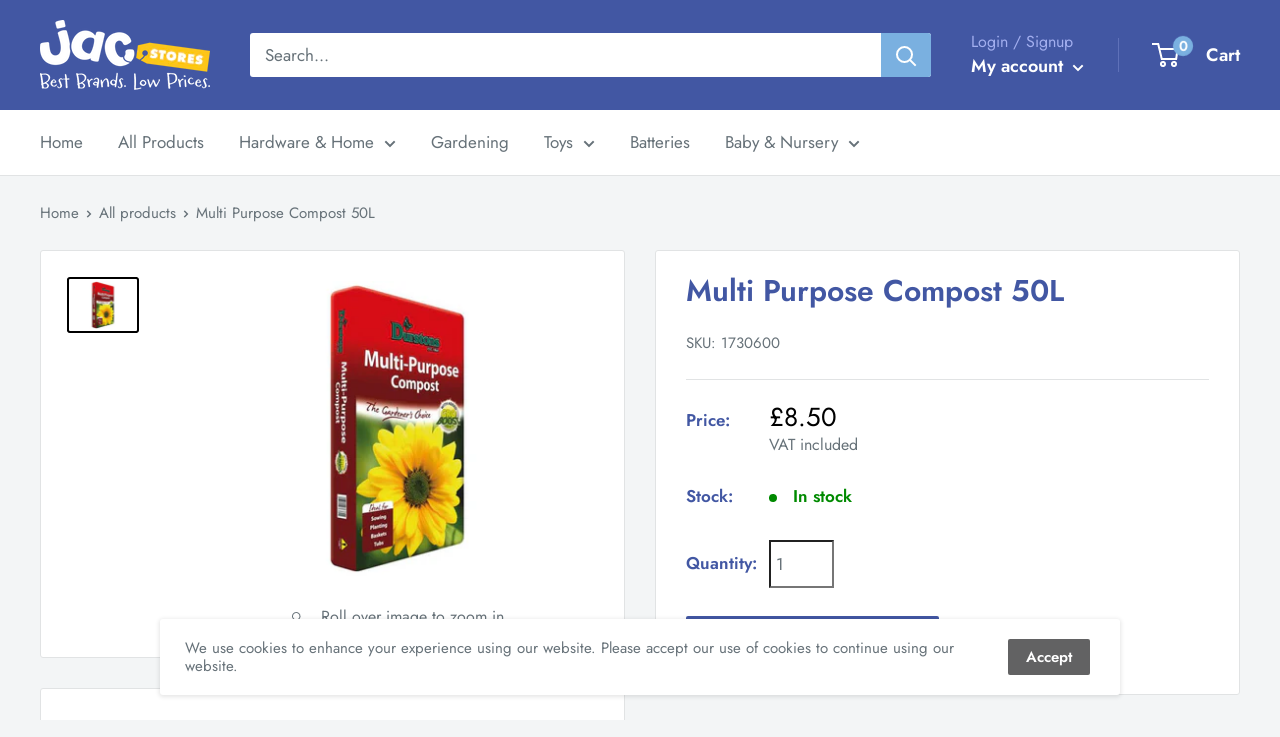

--- FILE ---
content_type: text/html; charset=utf-8
request_url: https://shop.jacstores.co.uk/products/1730600
body_size: 44473
content:
<!doctype html>

<html class="no-js" lang="en">
  <head>


    <meta charset="utf-8"> 
    <meta http-equiv="X-UA-Compatible" content="IE=edge,chrome=1">
    <meta name="viewport" content="width=device-width, initial-scale=1.0, height=device-height, minimum-scale=1.0, maximum-scale=1.0">
    <meta name="theme-color" content="#000000"><title>JAC Stores - Gardening &ndash; JAC Stores IOM
</title><meta name="description" content="This multi purpose compost contains essential plant nutrients and wetting agents to allow advanced water absorption. It&#39;s ideal for all gardening uses and provides aeration and drainage to avoid drowning your plants! It comes in 20 or 50 litre bags to suit your gardening needs."><link rel="canonical" href="https://shop.jacstores.co.uk/products/1730600"><link rel="shortcut icon" href="//shop.jacstores.co.uk/cdn/shop/files/favicon-32x32_96x.png?v=1692918413" type="image/png"><link rel="preload" as="style" href="//shop.jacstores.co.uk/cdn/shop/t/16/assets/theme.scss.css?v=80773295564249063581763545202">

    <meta property="og:type" content="product">
  <meta property="og:title" content="Multi Purpose Compost 50L"><meta property="og:image" content="http://shop.jacstores.co.uk/cdn/shop/products/1730505_2c50d142-eabf-4b19-9782-2e1f28a4942c_1024x.jpg?v=1586092400">
    <meta property="og:image:secure_url" content="https://shop.jacstores.co.uk/cdn/shop/products/1730505_2c50d142-eabf-4b19-9782-2e1f28a4942c_1024x.jpg?v=1586092400"><meta property="product:price:amount" content="8.50">
  <meta property="product:price:currency" content="GBP"><meta property="og:description" content="This multi purpose compost contains essential plant nutrients and wetting agents to allow advanced water absorption. It&#39;s ideal for all gardening uses and provides aeration and drainage to avoid drowning your plants! It comes in 20 or 50 litre bags to suit your gardening needs."><meta property="og:url" content="https://shop.jacstores.co.uk/products/1730600">
<meta property="og:site_name" content="JAC Stores IOM"><meta name="twitter:card" content="summary"><meta name="twitter:title" content="Multi Purpose Compost 50L">
  <meta name="twitter:description" content="This multi purpose compost contains essential plant nutrients and wetting agents to allow advanced water absorption. It&#39;s ideal for all gardening uses and provides aeration and drainage to avoid drowning your plants! It comes in 20 or 50 litre bags to suit your gardening needs.">
  <meta name="twitter:image" content="https://shop.jacstores.co.uk/cdn/shop/products/1730505_2c50d142-eabf-4b19-9782-2e1f28a4942c_600x600_crop_center.jpg?v=1586092400">
<link rel="preconnect" href="//fonts.shopifycdn.com">
    <link rel="dns-prefetch" href="//productreviews.shopifycdn.com">
    <link rel="dns-prefetch" href="//maps.googleapis.com">
    <link rel="dns-prefetch" href="//maps.gstatic.com">

    <script>window.performance && window.performance.mark && window.performance.mark('shopify.content_for_header.start');</script><meta name="google-site-verification" content="IBJI6pH4itY7v_JeC8MKedjHTLCm2lJgwtSlfjRNwOQ">
<meta id="shopify-digital-wallet" name="shopify-digital-wallet" content="/36002922631/digital_wallets/dialog">
<meta name="shopify-checkout-api-token" content="1b4ed0f5aeeeb6591a3de3f6d89bbbfd">
<link rel="alternate" type="application/json+oembed" href="https://shop.jacstores.co.uk/products/1730600.oembed">
<script async="async" src="/checkouts/internal/preloads.js?locale=en-IM"></script>
<link rel="preconnect" href="https://shop.app" crossorigin="anonymous">
<script async="async" src="https://shop.app/checkouts/internal/preloads.js?locale=en-IM&shop_id=36002922631" crossorigin="anonymous"></script>
<script id="apple-pay-shop-capabilities" type="application/json">{"shopId":36002922631,"countryCode":"GB","currencyCode":"GBP","merchantCapabilities":["supports3DS"],"merchantId":"gid:\/\/shopify\/Shop\/36002922631","merchantName":"JAC Stores IOM","requiredBillingContactFields":["postalAddress","email","phone"],"requiredShippingContactFields":["postalAddress","email","phone"],"shippingType":"shipping","supportedNetworks":["visa","maestro","masterCard"],"total":{"type":"pending","label":"JAC Stores IOM","amount":"1.00"},"shopifyPaymentsEnabled":true,"supportsSubscriptions":true}</script>
<script id="shopify-features" type="application/json">{"accessToken":"1b4ed0f5aeeeb6591a3de3f6d89bbbfd","betas":["rich-media-storefront-analytics"],"domain":"shop.jacstores.co.uk","predictiveSearch":true,"shopId":36002922631,"locale":"en"}</script>
<script>var Shopify = Shopify || {};
Shopify.shop = "jac-stores-iom.myshopify.com";
Shopify.locale = "en";
Shopify.currency = {"active":"GBP","rate":"1.0"};
Shopify.country = "IM";
Shopify.theme = {"name":"Warehouse | BentoSMB | Revised Copy..Hulk 02-05-23","id":123864121479,"schema_name":"Warehouse","schema_version":"1.8.2","theme_store_id":871,"role":"main"};
Shopify.theme.handle = "null";
Shopify.theme.style = {"id":null,"handle":null};
Shopify.cdnHost = "shop.jacstores.co.uk/cdn";
Shopify.routes = Shopify.routes || {};
Shopify.routes.root = "/";</script>
<script type="module">!function(o){(o.Shopify=o.Shopify||{}).modules=!0}(window);</script>
<script>!function(o){function n(){var o=[];function n(){o.push(Array.prototype.slice.apply(arguments))}return n.q=o,n}var t=o.Shopify=o.Shopify||{};t.loadFeatures=n(),t.autoloadFeatures=n()}(window);</script>
<script>
  window.ShopifyPay = window.ShopifyPay || {};
  window.ShopifyPay.apiHost = "shop.app\/pay";
  window.ShopifyPay.redirectState = null;
</script>
<script id="shop-js-analytics" type="application/json">{"pageType":"product"}</script>
<script defer="defer" async type="module" src="//shop.jacstores.co.uk/cdn/shopifycloud/shop-js/modules/v2/client.init-shop-cart-sync_BN7fPSNr.en.esm.js"></script>
<script defer="defer" async type="module" src="//shop.jacstores.co.uk/cdn/shopifycloud/shop-js/modules/v2/chunk.common_Cbph3Kss.esm.js"></script>
<script defer="defer" async type="module" src="//shop.jacstores.co.uk/cdn/shopifycloud/shop-js/modules/v2/chunk.modal_DKumMAJ1.esm.js"></script>
<script type="module">
  await import("//shop.jacstores.co.uk/cdn/shopifycloud/shop-js/modules/v2/client.init-shop-cart-sync_BN7fPSNr.en.esm.js");
await import("//shop.jacstores.co.uk/cdn/shopifycloud/shop-js/modules/v2/chunk.common_Cbph3Kss.esm.js");
await import("//shop.jacstores.co.uk/cdn/shopifycloud/shop-js/modules/v2/chunk.modal_DKumMAJ1.esm.js");

  window.Shopify.SignInWithShop?.initShopCartSync?.({"fedCMEnabled":true,"windoidEnabled":true});

</script>
<script>
  window.Shopify = window.Shopify || {};
  if (!window.Shopify.featureAssets) window.Shopify.featureAssets = {};
  window.Shopify.featureAssets['shop-js'] = {"shop-cart-sync":["modules/v2/client.shop-cart-sync_CJVUk8Jm.en.esm.js","modules/v2/chunk.common_Cbph3Kss.esm.js","modules/v2/chunk.modal_DKumMAJ1.esm.js"],"init-fed-cm":["modules/v2/client.init-fed-cm_7Fvt41F4.en.esm.js","modules/v2/chunk.common_Cbph3Kss.esm.js","modules/v2/chunk.modal_DKumMAJ1.esm.js"],"init-shop-email-lookup-coordinator":["modules/v2/client.init-shop-email-lookup-coordinator_Cc088_bR.en.esm.js","modules/v2/chunk.common_Cbph3Kss.esm.js","modules/v2/chunk.modal_DKumMAJ1.esm.js"],"init-windoid":["modules/v2/client.init-windoid_hPopwJRj.en.esm.js","modules/v2/chunk.common_Cbph3Kss.esm.js","modules/v2/chunk.modal_DKumMAJ1.esm.js"],"shop-button":["modules/v2/client.shop-button_B0jaPSNF.en.esm.js","modules/v2/chunk.common_Cbph3Kss.esm.js","modules/v2/chunk.modal_DKumMAJ1.esm.js"],"shop-cash-offers":["modules/v2/client.shop-cash-offers_DPIskqss.en.esm.js","modules/v2/chunk.common_Cbph3Kss.esm.js","modules/v2/chunk.modal_DKumMAJ1.esm.js"],"shop-toast-manager":["modules/v2/client.shop-toast-manager_CK7RT69O.en.esm.js","modules/v2/chunk.common_Cbph3Kss.esm.js","modules/v2/chunk.modal_DKumMAJ1.esm.js"],"init-shop-cart-sync":["modules/v2/client.init-shop-cart-sync_BN7fPSNr.en.esm.js","modules/v2/chunk.common_Cbph3Kss.esm.js","modules/v2/chunk.modal_DKumMAJ1.esm.js"],"init-customer-accounts-sign-up":["modules/v2/client.init-customer-accounts-sign-up_CfPf4CXf.en.esm.js","modules/v2/client.shop-login-button_DeIztwXF.en.esm.js","modules/v2/chunk.common_Cbph3Kss.esm.js","modules/v2/chunk.modal_DKumMAJ1.esm.js"],"pay-button":["modules/v2/client.pay-button_CgIwFSYN.en.esm.js","modules/v2/chunk.common_Cbph3Kss.esm.js","modules/v2/chunk.modal_DKumMAJ1.esm.js"],"init-customer-accounts":["modules/v2/client.init-customer-accounts_DQ3x16JI.en.esm.js","modules/v2/client.shop-login-button_DeIztwXF.en.esm.js","modules/v2/chunk.common_Cbph3Kss.esm.js","modules/v2/chunk.modal_DKumMAJ1.esm.js"],"avatar":["modules/v2/client.avatar_BTnouDA3.en.esm.js"],"init-shop-for-new-customer-accounts":["modules/v2/client.init-shop-for-new-customer-accounts_CsZy_esa.en.esm.js","modules/v2/client.shop-login-button_DeIztwXF.en.esm.js","modules/v2/chunk.common_Cbph3Kss.esm.js","modules/v2/chunk.modal_DKumMAJ1.esm.js"],"shop-follow-button":["modules/v2/client.shop-follow-button_BRMJjgGd.en.esm.js","modules/v2/chunk.common_Cbph3Kss.esm.js","modules/v2/chunk.modal_DKumMAJ1.esm.js"],"checkout-modal":["modules/v2/client.checkout-modal_B9Drz_yf.en.esm.js","modules/v2/chunk.common_Cbph3Kss.esm.js","modules/v2/chunk.modal_DKumMAJ1.esm.js"],"shop-login-button":["modules/v2/client.shop-login-button_DeIztwXF.en.esm.js","modules/v2/chunk.common_Cbph3Kss.esm.js","modules/v2/chunk.modal_DKumMAJ1.esm.js"],"lead-capture":["modules/v2/client.lead-capture_DXYzFM3R.en.esm.js","modules/v2/chunk.common_Cbph3Kss.esm.js","modules/v2/chunk.modal_DKumMAJ1.esm.js"],"shop-login":["modules/v2/client.shop-login_CA5pJqmO.en.esm.js","modules/v2/chunk.common_Cbph3Kss.esm.js","modules/v2/chunk.modal_DKumMAJ1.esm.js"],"payment-terms":["modules/v2/client.payment-terms_BxzfvcZJ.en.esm.js","modules/v2/chunk.common_Cbph3Kss.esm.js","modules/v2/chunk.modal_DKumMAJ1.esm.js"]};
</script>
<script>(function() {
  var isLoaded = false;
  function asyncLoad() {
    if (isLoaded) return;
    isLoaded = true;
    var urls = ["https:\/\/cdn.shopify.com\/s\/files\/1\/0360\/0292\/2631\/t\/16\/assets\/booster_eu_cookie_36002922631.js?v=1683023754\u0026shop=jac-stores-iom.myshopify.com","https:\/\/static.klaviyo.com\/onsite\/js\/SUskGG\/klaviyo.js?company_id=SUskGG\u0026shop=jac-stores-iom.myshopify.com","https:\/\/shopifyapp.what3words.com\/js\/w3w.js?shop=jac-stores-iom.myshopify.com"];
    for (var i = 0; i < urls.length; i++) {
      var s = document.createElement('script');
      s.type = 'text/javascript';
      s.async = true;
      s.src = urls[i];
      var x = document.getElementsByTagName('script')[0];
      x.parentNode.insertBefore(s, x);
    }
  };
  if(window.attachEvent) {
    window.attachEvent('onload', asyncLoad);
  } else {
    window.addEventListener('load', asyncLoad, false);
  }
})();</script>
<script id="__st">var __st={"a":36002922631,"offset":0,"reqid":"76fb900f-4f33-4581-a991-295ad079cd8f-1769913945","pageurl":"shop.jacstores.co.uk\/products\/1730600","u":"e18d0b2e7a1b","p":"product","rtyp":"product","rid":4842637099143};</script>
<script>window.ShopifyPaypalV4VisibilityTracking = true;</script>
<script id="captcha-bootstrap">!function(){'use strict';const t='contact',e='account',n='new_comment',o=[[t,t],['blogs',n],['comments',n],[t,'customer']],c=[[e,'customer_login'],[e,'guest_login'],[e,'recover_customer_password'],[e,'create_customer']],r=t=>t.map((([t,e])=>`form[action*='/${t}']:not([data-nocaptcha='true']) input[name='form_type'][value='${e}']`)).join(','),a=t=>()=>t?[...document.querySelectorAll(t)].map((t=>t.form)):[];function s(){const t=[...o],e=r(t);return a(e)}const i='password',u='form_key',d=['recaptcha-v3-token','g-recaptcha-response','h-captcha-response',i],f=()=>{try{return window.sessionStorage}catch{return}},m='__shopify_v',_=t=>t.elements[u];function p(t,e,n=!1){try{const o=window.sessionStorage,c=JSON.parse(o.getItem(e)),{data:r}=function(t){const{data:e,action:n}=t;return t[m]||n?{data:e,action:n}:{data:t,action:n}}(c);for(const[e,n]of Object.entries(r))t.elements[e]&&(t.elements[e].value=n);n&&o.removeItem(e)}catch(o){console.error('form repopulation failed',{error:o})}}const l='form_type',E='cptcha';function T(t){t.dataset[E]=!0}const w=window,h=w.document,L='Shopify',v='ce_forms',y='captcha';let A=!1;((t,e)=>{const n=(g='f06e6c50-85a8-45c8-87d0-21a2b65856fe',I='https://cdn.shopify.com/shopifycloud/storefront-forms-hcaptcha/ce_storefront_forms_captcha_hcaptcha.v1.5.2.iife.js',D={infoText:'Protected by hCaptcha',privacyText:'Privacy',termsText:'Terms'},(t,e,n)=>{const o=w[L][v],c=o.bindForm;if(c)return c(t,g,e,D).then(n);var r;o.q.push([[t,g,e,D],n]),r=I,A||(h.body.append(Object.assign(h.createElement('script'),{id:'captcha-provider',async:!0,src:r})),A=!0)});var g,I,D;w[L]=w[L]||{},w[L][v]=w[L][v]||{},w[L][v].q=[],w[L][y]=w[L][y]||{},w[L][y].protect=function(t,e){n(t,void 0,e),T(t)},Object.freeze(w[L][y]),function(t,e,n,w,h,L){const[v,y,A,g]=function(t,e,n){const i=e?o:[],u=t?c:[],d=[...i,...u],f=r(d),m=r(i),_=r(d.filter((([t,e])=>n.includes(e))));return[a(f),a(m),a(_),s()]}(w,h,L),I=t=>{const e=t.target;return e instanceof HTMLFormElement?e:e&&e.form},D=t=>v().includes(t);t.addEventListener('submit',(t=>{const e=I(t);if(!e)return;const n=D(e)&&!e.dataset.hcaptchaBound&&!e.dataset.recaptchaBound,o=_(e),c=g().includes(e)&&(!o||!o.value);(n||c)&&t.preventDefault(),c&&!n&&(function(t){try{if(!f())return;!function(t){const e=f();if(!e)return;const n=_(t);if(!n)return;const o=n.value;o&&e.removeItem(o)}(t);const e=Array.from(Array(32),(()=>Math.random().toString(36)[2])).join('');!function(t,e){_(t)||t.append(Object.assign(document.createElement('input'),{type:'hidden',name:u})),t.elements[u].value=e}(t,e),function(t,e){const n=f();if(!n)return;const o=[...t.querySelectorAll(`input[type='${i}']`)].map((({name:t})=>t)),c=[...d,...o],r={};for(const[a,s]of new FormData(t).entries())c.includes(a)||(r[a]=s);n.setItem(e,JSON.stringify({[m]:1,action:t.action,data:r}))}(t,e)}catch(e){console.error('failed to persist form',e)}}(e),e.submit())}));const S=(t,e)=>{t&&!t.dataset[E]&&(n(t,e.some((e=>e===t))),T(t))};for(const o of['focusin','change'])t.addEventListener(o,(t=>{const e=I(t);D(e)&&S(e,y())}));const B=e.get('form_key'),M=e.get(l),P=B&&M;t.addEventListener('DOMContentLoaded',(()=>{const t=y();if(P)for(const e of t)e.elements[l].value===M&&p(e,B);[...new Set([...A(),...v().filter((t=>'true'===t.dataset.shopifyCaptcha))])].forEach((e=>S(e,t)))}))}(h,new URLSearchParams(w.location.search),n,t,e,['guest_login'])})(!0,!0)}();</script>
<script integrity="sha256-4kQ18oKyAcykRKYeNunJcIwy7WH5gtpwJnB7kiuLZ1E=" data-source-attribution="shopify.loadfeatures" defer="defer" src="//shop.jacstores.co.uk/cdn/shopifycloud/storefront/assets/storefront/load_feature-a0a9edcb.js" crossorigin="anonymous"></script>
<script crossorigin="anonymous" defer="defer" src="//shop.jacstores.co.uk/cdn/shopifycloud/storefront/assets/shopify_pay/storefront-65b4c6d7.js?v=20250812"></script>
<script data-source-attribution="shopify.dynamic_checkout.dynamic.init">var Shopify=Shopify||{};Shopify.PaymentButton=Shopify.PaymentButton||{isStorefrontPortableWallets:!0,init:function(){window.Shopify.PaymentButton.init=function(){};var t=document.createElement("script");t.src="https://shop.jacstores.co.uk/cdn/shopifycloud/portable-wallets/latest/portable-wallets.en.js",t.type="module",document.head.appendChild(t)}};
</script>
<script data-source-attribution="shopify.dynamic_checkout.buyer_consent">
  function portableWalletsHideBuyerConsent(e){var t=document.getElementById("shopify-buyer-consent"),n=document.getElementById("shopify-subscription-policy-button");t&&n&&(t.classList.add("hidden"),t.setAttribute("aria-hidden","true"),n.removeEventListener("click",e))}function portableWalletsShowBuyerConsent(e){var t=document.getElementById("shopify-buyer-consent"),n=document.getElementById("shopify-subscription-policy-button");t&&n&&(t.classList.remove("hidden"),t.removeAttribute("aria-hidden"),n.addEventListener("click",e))}window.Shopify?.PaymentButton&&(window.Shopify.PaymentButton.hideBuyerConsent=portableWalletsHideBuyerConsent,window.Shopify.PaymentButton.showBuyerConsent=portableWalletsShowBuyerConsent);
</script>
<script>
  function portableWalletsCleanup(e){e&&e.src&&console.error("Failed to load portable wallets script "+e.src);var t=document.querySelectorAll("shopify-accelerated-checkout .shopify-payment-button__skeleton, shopify-accelerated-checkout-cart .wallet-cart-button__skeleton"),e=document.getElementById("shopify-buyer-consent");for(let e=0;e<t.length;e++)t[e].remove();e&&e.remove()}function portableWalletsNotLoadedAsModule(e){e instanceof ErrorEvent&&"string"==typeof e.message&&e.message.includes("import.meta")&&"string"==typeof e.filename&&e.filename.includes("portable-wallets")&&(window.removeEventListener("error",portableWalletsNotLoadedAsModule),window.Shopify.PaymentButton.failedToLoad=e,"loading"===document.readyState?document.addEventListener("DOMContentLoaded",window.Shopify.PaymentButton.init):window.Shopify.PaymentButton.init())}window.addEventListener("error",portableWalletsNotLoadedAsModule);
</script>

<script type="module" src="https://shop.jacstores.co.uk/cdn/shopifycloud/portable-wallets/latest/portable-wallets.en.js" onError="portableWalletsCleanup(this)" crossorigin="anonymous"></script>
<script nomodule>
  document.addEventListener("DOMContentLoaded", portableWalletsCleanup);
</script>

<link id="shopify-accelerated-checkout-styles" rel="stylesheet" media="screen" href="https://shop.jacstores.co.uk/cdn/shopifycloud/portable-wallets/latest/accelerated-checkout-backwards-compat.css" crossorigin="anonymous">
<style id="shopify-accelerated-checkout-cart">
        #shopify-buyer-consent {
  margin-top: 1em;
  display: inline-block;
  width: 100%;
}

#shopify-buyer-consent.hidden {
  display: none;
}

#shopify-subscription-policy-button {
  background: none;
  border: none;
  padding: 0;
  text-decoration: underline;
  font-size: inherit;
  cursor: pointer;
}

#shopify-subscription-policy-button::before {
  box-shadow: none;
}

      </style>

<script>window.performance && window.performance.mark && window.performance.mark('shopify.content_for_header.end');</script>
  <script type="application/ld+json">
  {
    "@context": "http://schema.org",
    "@type": "Product",
    "offers": [{
          "@type": "Offer",
          "name": "Default Title",
          "availability":"https://schema.org/InStock",
          "price": 8.5,
          "priceCurrency": "GBP",
          "priceValidUntil": "2026-02-11","sku": "1730600","url": "/products/1730600/products/1730600?variant=33646102708359"
        }
],
      "gtin13": "5021204000561",
      "productId": "5021204000561",
    "brand": {
      "name": "Home Hardware"
    },
    "name": "Multi Purpose Compost 50L",
    "description": "This multi purpose compost contains essential plant nutrients and wetting agents to allow advanced water absorption. It's ideal for all gardening uses and provides aeration and drainage to avoid drowning your plants! It comes in 20 or 50 litre bags to suit your gardening needs.",
    "category": "",
    "url": "/products/1730600/products/1730600",
    "sku": "1730600",
    "image": {
      "@type": "ImageObject",
      "url": "https://shop.jacstores.co.uk/cdn/shop/products/1730505_2c50d142-eabf-4b19-9782-2e1f28a4942c_1024x.jpg?v=1586092400",
      "image": "https://shop.jacstores.co.uk/cdn/shop/products/1730505_2c50d142-eabf-4b19-9782-2e1f28a4942c_1024x.jpg?v=1586092400",
      "name": "Multi Purpose Compost 50L",
      "width": "1024",
      "height": "1024"
    }
  }
  </script>



  <script type="application/ld+json">
  {
    "@context": "http://schema.org",
    "@type": "BreadcrumbList",
  "itemListElement": [{
      "@type": "ListItem",
      "position": 1,
      "name": "Home",
      "item": "https://shop.jacstores.co.uk"
    },{
          "@type": "ListItem",
          "position": 2,
          "name": "Multi Purpose Compost 50L",
          "item": "https://shop.jacstores.co.uk/products/1730600"
        }]
  }
  </script>


    <script>
      // This allows to expose several variables to the global scope, to be used in scripts
      window.theme = {
        pageType: "product",
        cartCount: 0,
        moneyFormat: "£{{amount}}",
        moneyWithCurrencyFormat: "£{{amount}} GBP",
        showDiscount: true,
        discountMode: "saving",
        searchMode: "product",
        cartType: "drawer"
      };

      window.routes = {
        rootUrl: "\/",
        cartUrl: "\/cart",
        cartAddUrl: "\/cart\/add",
        cartChangeUrl: "\/cart\/change",
        searchUrl: "\/search",
        productRecommendationsUrl: "\/recommendations\/products"
      };

      window.languages = {
        collectionOnSaleLabel: "Save {{savings}}",
        productFormUnavailable: "Unavailable",
        productFormAddToCart: "Add to cart",
        productFormSoldOut: "Sold out",
        shippingEstimatorNoResults: "No shipping could be found for your address.",
        shippingEstimatorOneResult: "There is one delivery rate for your address:",
        shippingEstimatorMultipleResults: "There are {{count}} delivery rates for your address:",
        shippingEstimatorErrors: "There are some errors:"
      };

      window.lazySizesConfig = {
        loadHidden: false,
        hFac: 0.8,
        expFactor: 3,
        customMedia: {
          '--phone': '(max-width: 640px)',
          '--tablet': '(min-width: 641px) and (max-width: 1023px)',
          '--lap': '(min-width: 1024px)'
        }
      };

      document.documentElement.className = document.documentElement.className.replace('no-js', 'js');
    </script>

    <script src="//shop.jacstores.co.uk/cdn/shop/t/16/assets/lazysizes.min.js?v=38423348123636194381683022651" async></script><script src="//polyfill-fastly.net/v3/polyfill.min.js?unknown=polyfill&features=fetch,Element.prototype.closest,Element.prototype.matches,Element.prototype.remove,Element.prototype.classList,Array.prototype.includes,Array.prototype.fill,String.prototype.includes,String.prototype.padStart,Object.assign,CustomEvent,Intl,URL,DOMTokenList,IntersectionObserver,IntersectionObserverEntry" defer></script>
    <script src="//shop.jacstores.co.uk/cdn/shop/t/16/assets/libs.min.js?v=141095812039519903031683022651" defer></script>
    <script src="//shop.jacstores.co.uk/cdn/shop/t/16/assets/theme.min.js?v=136109282511134679311683022651" defer></script>
    <script src="//shop.jacstores.co.uk/cdn/shop/t/16/assets/custom.js?v=90373254691674712701683022651" defer></script>

    <link rel="stylesheet" href="//shop.jacstores.co.uk/cdn/shop/t/16/assets/theme.scss.css?v=80773295564249063581763545202">

    <script>
      (function () {
        window.onpageshow = function() {
          // We force re-freshing the cart content onpageshow, as most browsers will serve a cache copy when hitting the
          // back button, which cause staled data
          document.documentElement.dispatchEvent(new CustomEvent('cart:refresh', {
            bubbles: true
          }));
        };
      })();
    </script>
    


  
  

  





<script>


window.isKAPPInstalled = false;</script>

<script>window.is_hulkpo_installed=false</script><!-- BEGIN app block: shopify://apps/hulk-form-builder/blocks/app-embed/b6b8dd14-356b-4725-a4ed-77232212b3c3 --><!-- BEGIN app snippet: hulkapps-formbuilder-theme-ext --><script type="text/javascript">
  
  if (typeof window.formbuilder_customer != "object") {
        window.formbuilder_customer = {}
  }

  window.hulkFormBuilder = {
    form_data: {"form_AGfxdTNDRgMx3Q6MxK7M9Q":{"uuid":"AGfxdTNDRgMx3Q6MxK7M9Q","form_name":"Job Application","form_data":{"div_back_gradient_1":"#fff","div_back_gradient_2":"#fff","back_color":"#000000","form_title":"\u003ch2 style=\"text-align: center;\"\u003eApply Online\u003c\/h2\u003e\n\u003cquillbot-extension-portal\u003e\u003c\/quillbot-extension-portal\u003e","form_submit":"Submit Application","after_submit":"hideAndmessage","after_submit_msg":"\u003ch1\u003eThank you.\u003c\/h1\u003e\n\n\u003cp\u003eYour application has been submitted and we will contact you in due course.\u003c\/p\u003e\n","captcha_enable":"yes","label_style":"blockLabels","input_border_radius":"2","back_type":"transparent","input_back_color":"#fff","input_back_color_hover":"#fff","back_shadow":"none","label_font_clr":"#4257a3","input_font_clr":"#000000","button_align":"fullBtn","button_clr":"#fff","button_back_clr":"#4257a3","button_border_radius":"2","form_width":"100%","form_border_size":"3","form_border_clr":"#c7c7c7","form_border_radius":"3","label_font_size":"18","input_font_size":"12","button_font_size":"16","form_padding":"35","input_border_color":"#ccc","input_border_color_hover":"#fec718","btn_border_clr":"#4257a3","btn_border_size":"1","form_name":"Job Application","":"office@jacstores.co.uk","form_description":"\u003cp style=\"text-align: center;\"\u003ePlease complete the below fields providing as much detail as possible. Any fields marked with an\u0026nbsp;\u003cstrong\u003easterisks (*)\u003c\/strong\u003e\u0026nbsp;require completing for the application to be submitted.\u003c\/p\u003e\n\u003cquillbot-extension-portal\u003e\u003c\/quillbot-extension-portal\u003e\u003cquillbot-extension-portal\u003e\u003c\/quillbot-extension-portal\u003e\u003cquillbot-extension-portal\u003e\u003c\/quillbot-extension-portal\u003e\u003cquillbot-extension-portal\u003e\u003c\/quillbot-extension-portal\u003e","form_access_message":"\u003cp\u003ePlease login to access the form\u003cbr\u003eDo not have an account? Create account\u003c\/p\u003e","captcha_lang":"en-GB","captcha_honeypot":"no","captcha_version_3_enable":"yes","label_font_family":"Jost","input_font_family":"Jost","custommessage":{"country":"Country"},"admin_sendemail":"yes","admin_email_date_default":"no","advance_css":"","advance_js":"","admin_email_sendemail":"office@jacstores.co.uk","formElements":[{"Conditions":{},"type":"select","position":0,"label":"Position Applying For","placeholder":"Please select a vacancy from the drop down menu","required":"yes","values":"Store Manager - Douglas Stores (Full Time, Permanent Contract)\nWarehouse Team Member \u0026 Delivery Driver - Ramsey Store (Full Time, Permanent Contract)\nSales Team Member - Ramsey Store (Full Time, Permanent Contract)","elementCost":{},"page_number":1},{"Conditions":{"SelectedElemenet":"Position Applying For","SelectedElemenetCount":0,"SelectedValues":["Store Manager - Douglas Stores (Full Time, Permanent Contract)"],"SelectedValue":"Store Manager - Douglas Stores (Full Time, Permanent Contract)"},"type":"raw_html","position":1,"label":"Label (30)","page_number":1,"rowHtmlCode":"\u003cp\u003e\u003cstrong\u003e\u003ca href=\"https:\/\/www.jacstores.co.uk\/files\/Job Description Douglas Stores Manager - 2026.pdf\" target=\"_blank\"\u003e\u003cspan style=\"color:#e74c3c;\"\u003eClick Here To View The Job Description For The Selected Role\u003c\/span\u003e\u003c\/a\u003e\u003c\/strong\u003e\u003c\/p\u003e\n"},{"Conditions":{"SelectedElemenet":"Position Applying For","SelectedElemenetCount":0,"SelectedValues":["Warehouse Team Member \u0026 Delivery Driver - Ramsey Store (Full Time, Permanent Contract)"],"SelectedValue":"Warehouse Team Member \u0026 Delivery Driver - Ramsey Store (Full Time, Permanent Contract)"},"type":"raw_html","position":2,"label":"Label (28)","rowHtmlCode":"\u003cp\u003e\u003cstrong\u003e\u003ca href=\"https:\/\/www.jacstores.co.uk\/files\/Job Description - Warehouse Team Member \u0026amp; Cover Delivery Driver.pdf\" target=\"_blank\"\u003e\u003cspan style=\"color:#e74c3c;\"\u003eClick Here To View The Job Description For The Selected Role\u003c\/span\u003e\u003c\/a\u003e\u003c\/strong\u003e\u003c\/p\u003e\n","page_number":1},{"Conditions":{"SelectedElemenet":"Position Applying For","SelectedElemenetCount":0,"SelectedValues":["Sales Team Member - Ramsey Store (Full Time, Permanent Contract)"],"SelectedValue":"Sales Team Member - Ramsey Store (Full Time, Permanent Contract)"},"type":"raw_html","position":3,"label":"Label (29)","page_number":1,"rowHtmlCode":"\u003cp\u003e\u003cstrong\u003e\u003ca href=\"https:\/\/www.jacstores.co.uk\/files\/Job Description - Sales Team Member Ramsey FT.pdf\" target=\"_blank\"\u003e\u003cspan style=\"color:#e74c3c;\"\u003eClick Here To View The Job Description For The Selected Role\u003c\/span\u003e\u003c\/a\u003e\u003c\/strong\u003e\u003c\/p\u003e\n"},{"Conditions":{},"type":"label","position":4,"label":"Personal Details","page_number":1},{"Conditions":{},"type":"text","position":5,"label":"First Name","required":"yes","halfwidth":"yes","page_number":1},{"Conditions":{},"type":"text","position":6,"label":"Last Name","required":"yes","halfwidth":"yes","page_number":1},{"type":"email","position":7,"label":"Email","required":"yes","email_confirm":"yes","Conditions":{},"page_number":1,"halfwidth":"no"},{"Conditions":{},"type":"phone","position":8,"label":"Preferred Contact Number","default_country_code":"Isle of Man +44","required":"yes","page_number":1,"customClass":"isleOfMan"},{"Conditions":{},"type":"phone","position":9,"label":"Secondary Contact Number","page_number":1,"default_country_code":"Isle of Man +44"},{"Conditions":{},"type":"space","position":10,"label":"Label (20)","page_number":1},{"Conditions":{},"type":"text","position":11,"label":"Address Line 1","required":"yes","page_number":1},{"Conditions":{},"type":"text","position":12,"label":"Address Line 2","required":"no","page_number":1},{"Conditions":{},"type":"text","position":13,"label":"City","halfwidth":"yes","required":"yes","page_number":1},{"Conditions":{},"type":"text","position":14,"label":"Post Code","halfwidth":"yes","required":"yes","page_number":1},{"Conditions":{},"type":"text","position":15,"label":"Country","required":"yes","halfwidth":"yes","page_number":1},{"Conditions":{},"type":"checkbox","position":16,"label":"I confirm that I am over 13 years old.","result_in_yes_no":"yes","infoMessage":"This is the minimum legal age for employment in the Isle of Man.","page_number":1,"required":"yes"},{"Conditions":{},"type":"label","position":17,"label":"Employment Details","page_number":1},{"Conditions":{},"type":"select","position":18,"label":"Do you require a Work Permit or Visa?","placeholder":"Please select","values":"No\nYes, I require a Work Permit\nYes, I require a Visa","elementCost":{},"halfwidth":"no","required":"yes","page_number":1},{"Conditions":{},"type":"text","position":19,"label":"Criminal Convictions","infoMessage":"Please note any criminal convictions\/cautions except those spent under the Rehabilitation of Offenders Act 2001.","placeholder":"If none please state none","required":"yes","page_number":1},{"Conditions":{},"type":"text","position":20,"label":"What is your hourly rate\/salary expectation?","halfwidth":"no","page_number":1},{"Conditions":{},"type":"newdate","position":21,"label":"Earliest Start Date","halfwidth":"yes","required":"yes","page_number":1,"dateFormat":"DD\/MM\/YYYY","date_limit":"no","disable_future_dates":"no"},{"Conditions":{},"type":"label","position":22,"label":"About You","page_number":1},{"Conditions":{},"type":"textarea","position":23,"label":"Education History","placeholder":"Briefly describe your education history - please feel free to submit your CV at the end of this form if easier.","page_number":1,"inputHeight":"100"},{"Conditions":{},"type":"textarea","position":24,"label":"Work History","placeholder":"Briefly describe your work history - please feel free to submit your CV at the end of this form if easier.","page_number":1,"inputHeight":"100"},{"Conditions":{},"type":"textarea","position":25,"label":"What key skills do you have for this role?","inputHeight":"150","page_number":1},{"Conditions":{},"type":"textarea","position":26,"label":"What key experience do you have for this role?","inputHeight":"150","page_number":1},{"Conditions":{},"type":"textarea","position":27,"label":"What makes you suitable for this role?","inputHeight":"150","page_number":1},{"Conditions":{},"type":"select","position":28,"label":"I confirm that the information in the enclosed application is complete and any untrue or misleading information will give my employer the right to terminate any employment contract offered","placeholder":"Please select","required":"yes","values":"I Agree","elementCost":{},"page_number":1},{"Conditions":{},"type":"file","position":29,"label":"Upload Supporting Documents (e.g. CV)","halfwidth":"no","required":"no","page_number":1,"imageMultiple":"yes","imagenoMultiple":"2","enable_drag_and_drop":"yes","sublabel":"Maximum of 2 files, not exceeding 20 MB."}]},"is_spam_form":false,"shop_uuid":"cUaBeirZPsBuQyD8-dM8Zg","shop_timezone":"Europe\/London","shop_id":90936,"shop_is_after_submit_enabled":true,"shop_shopify_plan":"Shopify","shop_shopify_domain":"jac-stores-iom.myshopify.com"}},
    shop_data: {"shop_cUaBeirZPsBuQyD8-dM8Zg":{"shop_uuid":"cUaBeirZPsBuQyD8-dM8Zg","shop_timezone":"Europe\/London","shop_id":90936,"shop_is_after_submit_enabled":true,"shop_shopify_plan":"Shopify","shop_shopify_domain":"jac-stores-iom.myshopify.com","shop_created_at":"2023-09-08T05:21:47.153-05:00","is_skip_metafield":false,"shop_deleted":false,"shop_disabled":false}},
    settings_data: {"shop_settings":{"shop_customise_msgs":[],"default_customise_msgs":{"is_required":"is required","thank_you":"Thank you! The form was submitted successfully.","processing":"Processing...","valid_data":"Please provide valid data","valid_email":"Provide valid email format","valid_tags":"HTML Tags are not allowed","valid_phone":"Provide valid phone number","valid_captcha":"Please provide valid captcha response","valid_url":"Provide valid URL","only_number_alloud":"Provide valid number in","number_less":"must be less than","number_more":"must be more than","image_must_less":"Image must be less than 20MB","image_number":"Images allowed","image_extension":"Invalid extension! Please provide image file","error_image_upload":"Error in image upload. Please try again.","error_file_upload":"Error in file upload. Please try again.","your_response":"Your response","error_form_submit":"Error occur.Please try again after sometime.","email_submitted":"Form with this email is already submitted","invalid_email_by_zerobounce":"The email address you entered appears to be invalid. Please check it and try again.","download_file":"Download file","card_details_invalid":"Your card details are invalid","card_details":"Card details","please_enter_card_details":"Please enter card details","card_number":"Card number","exp_mm":"Exp MM","exp_yy":"Exp YY","crd_cvc":"CVV","payment_value":"Payment amount","please_enter_payment_amount":"Please enter payment amount","address1":"Address line 1","address2":"Address line 2","city":"City","province":"Province","zipcode":"Zip code","country":"Country","blocked_domain":"This form does not accept addresses from","file_must_less":"File must be less than 20MB","file_extension":"Invalid extension! Please provide file","only_file_number_alloud":"files allowed","previous":"Previous","next":"Next","must_have_a_input":"Please enter at least one field.","please_enter_required_data":"Please enter required data","atleast_one_special_char":"Include at least one special character","atleast_one_lowercase_char":"Include at least one lowercase character","atleast_one_uppercase_char":"Include at least one uppercase character","atleast_one_number":"Include at least one number","must_have_8_chars":"Must have 8 characters long","be_between_8_and_12_chars":"Be between 8 and 12 characters long","please_select":"Please Select","phone_submitted":"Form with this phone number is already submitted","user_res_parse_error":"Error while submitting the form","valid_same_values":"values must be same","product_choice_clear_selection":"Clear Selection","picture_choice_clear_selection":"Clear Selection","remove_all_for_file_image_upload":"Remove All","invalid_file_type_for_image_upload":"You can't upload files of this type.","invalid_file_type_for_signature_upload":"You can't upload files of this type.","max_files_exceeded_for_file_upload":"You can not upload any more files.","max_files_exceeded_for_image_upload":"You can not upload any more files.","file_already_exist":"File already uploaded","max_limit_exceed":"You have added the maximum number of text fields.","cancel_upload_for_file_upload":"Cancel upload","cancel_upload_for_image_upload":"Cancel upload","cancel_upload_for_signature_upload":"Cancel upload"},"shop_blocked_domains":[]}},
    features_data: {"shop_plan_features":{"shop_plan_features":["unlimited-forms","full-design-customization","export-form-submissions","multiple-recipients-for-form-submissions","multiple-admin-notifications","enable-captcha","unlimited-file-uploads","save-submitted-form-data","set-auto-response-message","conditional-logic","form-banner","save-as-draft-facility","include-user-response-in-admin-email","disable-form-submission","mail-platform-integration","stripe-payment-integration","pre-built-templates","create-customer-account-on-shopify","google-analytics-3-by-tracking-id","facebook-pixel-id","bing-uet-pixel-id","advanced-js","advanced-css","api-available","customize-form-message","hidden-field","restrict-from-submissions-per-one-user","utm-tracking","ratings","privacy-notices","heading","paragraph","shopify-flow-trigger","domain-setup","block-domain","address","html-code","form-schedule","after-submit-script","customize-form-scrolling","on-form-submission-record-the-referrer-url","password","duplicate-the-forms","include-user-response-in-auto-responder-email","elements-add-ons","admin-and-auto-responder-email-with-tokens","email-export","premium-support","google-analytics-4-by-measurement-id","google-ads-for-tracking-conversion","validation-field","file-upload","load_form_as_popup","advanced_conditional_logic"]}},
    shop: null,
    shop_id: null,
    plan_features: null,
    validateDoubleQuotes: false,
    assets: {
      extraFunctions: "https://cdn.shopify.com/extensions/019bb5ee-ec40-7527-955d-c1b8751eb060/form-builder-by-hulkapps-50/assets/extra-functions.js",
      extraStyles: "https://cdn.shopify.com/extensions/019bb5ee-ec40-7527-955d-c1b8751eb060/form-builder-by-hulkapps-50/assets/extra-styles.css",
      bootstrapStyles: "https://cdn.shopify.com/extensions/019bb5ee-ec40-7527-955d-c1b8751eb060/form-builder-by-hulkapps-50/assets/theme-app-extension-bootstrap.css"
    },
    translations: {
      htmlTagNotAllowed: "HTML Tags are not allowed",
      sqlQueryNotAllowed: "SQL Queries are not allowed",
      doubleQuoteNotAllowed: "Double quotes are not allowed",
      vorwerkHttpWwwNotAllowed: "The words \u0026#39;http\u0026#39; and \u0026#39;www\u0026#39; are not allowed. Please remove them and try again.",
      maxTextFieldsReached: "You have added the maximum number of text fields.",
      avoidNegativeWords: "Avoid negative words: Don\u0026#39;t use negative words in your contact message.",
      customDesignOnly: "This form is for custom designs requests. For general inquiries please contact our team at info@stagheaddesigns.com",
      zerobounceApiErrorMsg: "We couldn\u0026#39;t verify your email due to a technical issue. Please try again later.",
    }

  }

  

  window.FbThemeAppExtSettingsHash = {}
  
</script><!-- END app snippet --><!-- END app block --><!-- BEGIN app block: shopify://apps/hulk-discounts/blocks/app-embed/25745434-52e7-4378-88f1-890df18a0110 --><!-- BEGIN app snippet: hulkapps_volume_discount -->
    <script>
      var is_po = false
      if(window.hulkapps != undefined && window.hulkapps != '' ){
        var is_po = window.hulkapps.is_product_option
      }
      
        window.hulkapps = {
          shop_slug: "jac-stores-iom",
          store_id: "jac-stores-iom.myshopify.com",
          money_format: "£{{amount}}",
          cart: null,
          product: null,
          product_collections: null,
          product_variants: null,
          is_volume_discount: true,
          is_product_option: is_po,
          product_id: null,
          page_type: null,
          po_url: "https://productoption.hulkapps.com",
          vd_url: "https://volumediscount.hulkapps.com",
          vd_proxy_url: "https://shop.jacstores.co.uk",
          customer: null
        }
        

        window.hulkapps.page_type = "cart";
        window.hulkapps.cart = {"note":null,"attributes":{},"original_total_price":0,"total_price":0,"total_discount":0,"total_weight":0.0,"item_count":0,"items":[],"requires_shipping":false,"currency":"GBP","items_subtotal_price":0,"cart_level_discount_applications":[],"checkout_charge_amount":0}
        if (typeof window.hulkapps.cart.items == "object") {
          for (var i=0; i<window.hulkapps.cart.items.length; i++) {
            ["sku", "grams", "vendor", "url", "image", "handle", "requires_shipping", "product_type", "product_description"].map(function(a) {
              delete window.hulkapps.cart.items[i][a]
            })
          }
        }
        window.hulkapps.cart_collections = {}
        window.hulkapps.product_tags = {}
        

      
        window.hulkapps.page_type = "product"
        window.hulkapps.product_id = "4842637099143";
        window.hulkapps.product = {"id":4842637099143,"title":"Multi Purpose Compost 50L","handle":"1730600","description":"\u003cp\u003eThis multi purpose compost contains essential plant nutrients and wetting agents to allow advanced water absorption. It's ideal for all gardening uses and provides aeration and drainage to avoid drowning your plants! It comes in 20 or 50 litre bags to suit your gardening needs.\u003c\/p\u003e","published_at":"2020-04-05T12:54:21+01:00","created_at":"2020-04-05T12:54:21+01:00","vendor":"Home Hardware","type":"","tags":["Multi Purpose Compost"],"price":850,"price_min":850,"price_max":850,"available":true,"price_varies":false,"compare_at_price":null,"compare_at_price_min":0,"compare_at_price_max":0,"compare_at_price_varies":false,"variants":[{"id":33646102708359,"title":"Default Title","option1":"Default Title","option2":null,"option3":null,"sku":"1730600","requires_shipping":true,"taxable":true,"featured_image":null,"available":true,"name":"Multi Purpose Compost 50L","public_title":null,"options":["Default Title"],"price":850,"weight":0,"compare_at_price":null,"inventory_management":"shopify","barcode":"5021204000561","requires_selling_plan":false,"selling_plan_allocations":[]}],"images":["\/\/shop.jacstores.co.uk\/cdn\/shop\/products\/1730505_2c50d142-eabf-4b19-9782-2e1f28a4942c.jpg?v=1586092400"],"featured_image":"\/\/shop.jacstores.co.uk\/cdn\/shop\/products\/1730505_2c50d142-eabf-4b19-9782-2e1f28a4942c.jpg?v=1586092400","options":["Title"],"media":[{"alt":null,"id":8115996360839,"position":1,"preview_image":{"aspect_ratio":1.333,"height":480,"width":640,"src":"\/\/shop.jacstores.co.uk\/cdn\/shop\/products\/1730505_2c50d142-eabf-4b19-9782-2e1f28a4942c.jpg?v=1586092400"},"aspect_ratio":1.333,"height":480,"media_type":"image","src":"\/\/shop.jacstores.co.uk\/cdn\/shop\/products\/1730505_2c50d142-eabf-4b19-9782-2e1f28a4942c.jpg?v=1586092400","width":640}],"requires_selling_plan":false,"selling_plan_groups":[],"content":"\u003cp\u003eThis multi purpose compost contains essential plant nutrients and wetting agents to allow advanced water absorption. It's ideal for all gardening uses and provides aeration and drainage to avoid drowning your plants! It comes in 20 or 50 litre bags to suit your gardening needs.\u003c\/p\u003e"}
        window.hulkapps.selected_or_first_available_variant = {"id":33646102708359,"title":"Default Title","option1":"Default Title","option2":null,"option3":null,"sku":"1730600","requires_shipping":true,"taxable":true,"featured_image":null,"available":true,"name":"Multi Purpose Compost 50L","public_title":null,"options":["Default Title"],"price":850,"weight":0,"compare_at_price":null,"inventory_management":"shopify","barcode":"5021204000561","requires_selling_plan":false,"selling_plan_allocations":[]};
        window.hulkapps.selected_or_first_available_variant_id = "33646102708359";
        window.hulkapps.product_collection = []
        
          window.hulkapps.product_collection.push(182403235975)
        
          window.hulkapps.product_collection.push(286734647431)
        
          window.hulkapps.product_collection.push(184037245063)
        

        window.hulkapps.product_variant = []
        
          window.hulkapps.product_variant.push(33646102708359)
        

        window.hulkapps.product_collections = window.hulkapps.product_collection.toString();
        window.hulkapps.product_variants = window.hulkapps.product_variant.toString();
         window.hulkapps.product_tags = ["Multi Purpose Compost"];
         window.hulkapps.product_tags = window.hulkapps.product_tags.join(", ");
      

    </script><!-- END app snippet --><!-- END app block --><!-- BEGIN app block: shopify://apps/pagefly-page-builder/blocks/app-embed/83e179f7-59a0-4589-8c66-c0dddf959200 -->

<!-- BEGIN app snippet: pagefly-cro-ab-testing-main -->







<script>
  ;(function () {
    const url = new URL(window.location)
    const viewParam = url.searchParams.get('view')
    if (viewParam && viewParam.includes('variant-pf-')) {
      url.searchParams.set('pf_v', viewParam)
      url.searchParams.delete('view')
      window.history.replaceState({}, '', url)
    }
  })()
</script>



<script type='module'>
  
  window.PAGEFLY_CRO = window.PAGEFLY_CRO || {}

  window.PAGEFLY_CRO['data_debug'] = {
    original_template_suffix: "all_products",
    allow_ab_test: false,
    ab_test_start_time: 0,
    ab_test_end_time: 0,
    today_date_time: 1769913946000,
  }
  window.PAGEFLY_CRO['GA4'] = { enabled: false}
</script>

<!-- END app snippet -->








  <script src='https://cdn.shopify.com/extensions/019bf883-1122-7445-9dca-5d60e681c2c8/pagefly-page-builder-216/assets/pagefly-helper.js' defer='defer'></script>

  <script src='https://cdn.shopify.com/extensions/019bf883-1122-7445-9dca-5d60e681c2c8/pagefly-page-builder-216/assets/pagefly-general-helper.js' defer='defer'></script>

  <script src='https://cdn.shopify.com/extensions/019bf883-1122-7445-9dca-5d60e681c2c8/pagefly-page-builder-216/assets/pagefly-snap-slider.js' defer='defer'></script>

  <script src='https://cdn.shopify.com/extensions/019bf883-1122-7445-9dca-5d60e681c2c8/pagefly-page-builder-216/assets/pagefly-slideshow-v3.js' defer='defer'></script>

  <script src='https://cdn.shopify.com/extensions/019bf883-1122-7445-9dca-5d60e681c2c8/pagefly-page-builder-216/assets/pagefly-slideshow-v4.js' defer='defer'></script>

  <script src='https://cdn.shopify.com/extensions/019bf883-1122-7445-9dca-5d60e681c2c8/pagefly-page-builder-216/assets/pagefly-glider.js' defer='defer'></script>

  <script src='https://cdn.shopify.com/extensions/019bf883-1122-7445-9dca-5d60e681c2c8/pagefly-page-builder-216/assets/pagefly-slideshow-v1-v2.js' defer='defer'></script>

  <script src='https://cdn.shopify.com/extensions/019bf883-1122-7445-9dca-5d60e681c2c8/pagefly-page-builder-216/assets/pagefly-product-media.js' defer='defer'></script>

  <script src='https://cdn.shopify.com/extensions/019bf883-1122-7445-9dca-5d60e681c2c8/pagefly-page-builder-216/assets/pagefly-product.js' defer='defer'></script>


<script id='pagefly-helper-data' type='application/json'>
  {
    "page_optimization": {
      "assets_prefetching": false
    },
    "elements_asset_mapper": {
      "Accordion": "https://cdn.shopify.com/extensions/019bf883-1122-7445-9dca-5d60e681c2c8/pagefly-page-builder-216/assets/pagefly-accordion.js",
      "Accordion3": "https://cdn.shopify.com/extensions/019bf883-1122-7445-9dca-5d60e681c2c8/pagefly-page-builder-216/assets/pagefly-accordion3.js",
      "CountDown": "https://cdn.shopify.com/extensions/019bf883-1122-7445-9dca-5d60e681c2c8/pagefly-page-builder-216/assets/pagefly-countdown.js",
      "GMap1": "https://cdn.shopify.com/extensions/019bf883-1122-7445-9dca-5d60e681c2c8/pagefly-page-builder-216/assets/pagefly-gmap.js",
      "GMap2": "https://cdn.shopify.com/extensions/019bf883-1122-7445-9dca-5d60e681c2c8/pagefly-page-builder-216/assets/pagefly-gmap.js",
      "GMapBasicV2": "https://cdn.shopify.com/extensions/019bf883-1122-7445-9dca-5d60e681c2c8/pagefly-page-builder-216/assets/pagefly-gmap.js",
      "GMapAdvancedV2": "https://cdn.shopify.com/extensions/019bf883-1122-7445-9dca-5d60e681c2c8/pagefly-page-builder-216/assets/pagefly-gmap.js",
      "HTML.Video": "https://cdn.shopify.com/extensions/019bf883-1122-7445-9dca-5d60e681c2c8/pagefly-page-builder-216/assets/pagefly-htmlvideo.js",
      "HTML.Video2": "https://cdn.shopify.com/extensions/019bf883-1122-7445-9dca-5d60e681c2c8/pagefly-page-builder-216/assets/pagefly-htmlvideo2.js",
      "HTML.Video3": "https://cdn.shopify.com/extensions/019bf883-1122-7445-9dca-5d60e681c2c8/pagefly-page-builder-216/assets/pagefly-htmlvideo2.js",
      "BackgroundVideo": "https://cdn.shopify.com/extensions/019bf883-1122-7445-9dca-5d60e681c2c8/pagefly-page-builder-216/assets/pagefly-htmlvideo2.js",
      "Instagram": "https://cdn.shopify.com/extensions/019bf883-1122-7445-9dca-5d60e681c2c8/pagefly-page-builder-216/assets/pagefly-instagram.js",
      "Instagram2": "https://cdn.shopify.com/extensions/019bf883-1122-7445-9dca-5d60e681c2c8/pagefly-page-builder-216/assets/pagefly-instagram.js",
      "Insta3": "https://cdn.shopify.com/extensions/019bf883-1122-7445-9dca-5d60e681c2c8/pagefly-page-builder-216/assets/pagefly-instagram3.js",
      "Tabs": "https://cdn.shopify.com/extensions/019bf883-1122-7445-9dca-5d60e681c2c8/pagefly-page-builder-216/assets/pagefly-tab.js",
      "Tabs3": "https://cdn.shopify.com/extensions/019bf883-1122-7445-9dca-5d60e681c2c8/pagefly-page-builder-216/assets/pagefly-tab3.js",
      "ProductBox": "https://cdn.shopify.com/extensions/019bf883-1122-7445-9dca-5d60e681c2c8/pagefly-page-builder-216/assets/pagefly-cart.js",
      "FBPageBox2": "https://cdn.shopify.com/extensions/019bf883-1122-7445-9dca-5d60e681c2c8/pagefly-page-builder-216/assets/pagefly-facebook.js",
      "FBLikeButton2": "https://cdn.shopify.com/extensions/019bf883-1122-7445-9dca-5d60e681c2c8/pagefly-page-builder-216/assets/pagefly-facebook.js",
      "TwitterFeed2": "https://cdn.shopify.com/extensions/019bf883-1122-7445-9dca-5d60e681c2c8/pagefly-page-builder-216/assets/pagefly-twitter.js",
      "Paragraph4": "https://cdn.shopify.com/extensions/019bf883-1122-7445-9dca-5d60e681c2c8/pagefly-page-builder-216/assets/pagefly-paragraph4.js",

      "AliReviews": "https://cdn.shopify.com/extensions/019bf883-1122-7445-9dca-5d60e681c2c8/pagefly-page-builder-216/assets/pagefly-3rd-elements.js",
      "BackInStock": "https://cdn.shopify.com/extensions/019bf883-1122-7445-9dca-5d60e681c2c8/pagefly-page-builder-216/assets/pagefly-3rd-elements.js",
      "GloboBackInStock": "https://cdn.shopify.com/extensions/019bf883-1122-7445-9dca-5d60e681c2c8/pagefly-page-builder-216/assets/pagefly-3rd-elements.js",
      "GrowaveWishlist": "https://cdn.shopify.com/extensions/019bf883-1122-7445-9dca-5d60e681c2c8/pagefly-page-builder-216/assets/pagefly-3rd-elements.js",
      "InfiniteOptionsShopPad": "https://cdn.shopify.com/extensions/019bf883-1122-7445-9dca-5d60e681c2c8/pagefly-page-builder-216/assets/pagefly-3rd-elements.js",
      "InkybayProductPersonalizer": "https://cdn.shopify.com/extensions/019bf883-1122-7445-9dca-5d60e681c2c8/pagefly-page-builder-216/assets/pagefly-3rd-elements.js",
      "LimeSpot": "https://cdn.shopify.com/extensions/019bf883-1122-7445-9dca-5d60e681c2c8/pagefly-page-builder-216/assets/pagefly-3rd-elements.js",
      "Loox": "https://cdn.shopify.com/extensions/019bf883-1122-7445-9dca-5d60e681c2c8/pagefly-page-builder-216/assets/pagefly-3rd-elements.js",
      "Opinew": "https://cdn.shopify.com/extensions/019bf883-1122-7445-9dca-5d60e681c2c8/pagefly-page-builder-216/assets/pagefly-3rd-elements.js",
      "Powr": "https://cdn.shopify.com/extensions/019bf883-1122-7445-9dca-5d60e681c2c8/pagefly-page-builder-216/assets/pagefly-3rd-elements.js",
      "ProductReviews": "https://cdn.shopify.com/extensions/019bf883-1122-7445-9dca-5d60e681c2c8/pagefly-page-builder-216/assets/pagefly-3rd-elements.js",
      "PushOwl": "https://cdn.shopify.com/extensions/019bf883-1122-7445-9dca-5d60e681c2c8/pagefly-page-builder-216/assets/pagefly-3rd-elements.js",
      "ReCharge": "https://cdn.shopify.com/extensions/019bf883-1122-7445-9dca-5d60e681c2c8/pagefly-page-builder-216/assets/pagefly-3rd-elements.js",
      "Rivyo": "https://cdn.shopify.com/extensions/019bf883-1122-7445-9dca-5d60e681c2c8/pagefly-page-builder-216/assets/pagefly-3rd-elements.js",
      "TrackingMore": "https://cdn.shopify.com/extensions/019bf883-1122-7445-9dca-5d60e681c2c8/pagefly-page-builder-216/assets/pagefly-3rd-elements.js",
      "Vitals": "https://cdn.shopify.com/extensions/019bf883-1122-7445-9dca-5d60e681c2c8/pagefly-page-builder-216/assets/pagefly-3rd-elements.js",
      "Wiser": "https://cdn.shopify.com/extensions/019bf883-1122-7445-9dca-5d60e681c2c8/pagefly-page-builder-216/assets/pagefly-3rd-elements.js"
    },
    "custom_elements_mapper": {
      "pf-click-action-element": "https://cdn.shopify.com/extensions/019bf883-1122-7445-9dca-5d60e681c2c8/pagefly-page-builder-216/assets/pagefly-click-action-element.js",
      "pf-dialog-element": "https://cdn.shopify.com/extensions/019bf883-1122-7445-9dca-5d60e681c2c8/pagefly-page-builder-216/assets/pagefly-dialog-element.js"
    }
  }
</script>


<!-- END app block --><!-- BEGIN app block: shopify://apps/minmaxify-order-limits/blocks/app-embed-block/3acfba32-89f3-4377-ae20-cbb9abc48475 --><script type="text/javascript" src="https://limits.minmaxify.com/jac-stores-iom.myshopify.com?v=128a&r=20250225170235"></script>

<!-- END app block --><script src="https://cdn.shopify.com/extensions/019bb5ee-ec40-7527-955d-c1b8751eb060/form-builder-by-hulkapps-50/assets/form-builder-script.js" type="text/javascript" defer="defer"></script>
<script src="https://cdn.shopify.com/extensions/019b7356-b863-740e-a434-3295b201790d/volumediscount-74/assets/hulkcode.js" type="text/javascript" defer="defer"></script>
<link href="https://cdn.shopify.com/extensions/019b7356-b863-740e-a434-3295b201790d/volumediscount-74/assets/hulkcode.css" rel="stylesheet" type="text/css" media="all">
<script src="https://cdn.shopify.com/extensions/8d2c31d3-a828-4daf-820f-80b7f8e01c39/nova-eu-cookie-bar-gdpr-4/assets/nova-cookie-app-embed.js" type="text/javascript" defer="defer"></script>
<link href="https://cdn.shopify.com/extensions/8d2c31d3-a828-4daf-820f-80b7f8e01c39/nova-eu-cookie-bar-gdpr-4/assets/nova-cookie.css" rel="stylesheet" type="text/css" media="all">
<link href="https://monorail-edge.shopifysvc.com" rel="dns-prefetch">
<script>(function(){if ("sendBeacon" in navigator && "performance" in window) {try {var session_token_from_headers = performance.getEntriesByType('navigation')[0].serverTiming.find(x => x.name == '_s').description;} catch {var session_token_from_headers = undefined;}var session_cookie_matches = document.cookie.match(/_shopify_s=([^;]*)/);var session_token_from_cookie = session_cookie_matches && session_cookie_matches.length === 2 ? session_cookie_matches[1] : "";var session_token = session_token_from_headers || session_token_from_cookie || "";function handle_abandonment_event(e) {var entries = performance.getEntries().filter(function(entry) {return /monorail-edge.shopifysvc.com/.test(entry.name);});if (!window.abandonment_tracked && entries.length === 0) {window.abandonment_tracked = true;var currentMs = Date.now();var navigation_start = performance.timing.navigationStart;var payload = {shop_id: 36002922631,url: window.location.href,navigation_start,duration: currentMs - navigation_start,session_token,page_type: "product"};window.navigator.sendBeacon("https://monorail-edge.shopifysvc.com/v1/produce", JSON.stringify({schema_id: "online_store_buyer_site_abandonment/1.1",payload: payload,metadata: {event_created_at_ms: currentMs,event_sent_at_ms: currentMs}}));}}window.addEventListener('pagehide', handle_abandonment_event);}}());</script>
<script id="web-pixels-manager-setup">(function e(e,d,r,n,o){if(void 0===o&&(o={}),!Boolean(null===(a=null===(i=window.Shopify)||void 0===i?void 0:i.analytics)||void 0===a?void 0:a.replayQueue)){var i,a;window.Shopify=window.Shopify||{};var t=window.Shopify;t.analytics=t.analytics||{};var s=t.analytics;s.replayQueue=[],s.publish=function(e,d,r){return s.replayQueue.push([e,d,r]),!0};try{self.performance.mark("wpm:start")}catch(e){}var l=function(){var e={modern:/Edge?\/(1{2}[4-9]|1[2-9]\d|[2-9]\d{2}|\d{4,})\.\d+(\.\d+|)|Firefox\/(1{2}[4-9]|1[2-9]\d|[2-9]\d{2}|\d{4,})\.\d+(\.\d+|)|Chrom(ium|e)\/(9{2}|\d{3,})\.\d+(\.\d+|)|(Maci|X1{2}).+ Version\/(15\.\d+|(1[6-9]|[2-9]\d|\d{3,})\.\d+)([,.]\d+|)( \(\w+\)|)( Mobile\/\w+|) Safari\/|Chrome.+OPR\/(9{2}|\d{3,})\.\d+\.\d+|(CPU[ +]OS|iPhone[ +]OS|CPU[ +]iPhone|CPU IPhone OS|CPU iPad OS)[ +]+(15[._]\d+|(1[6-9]|[2-9]\d|\d{3,})[._]\d+)([._]\d+|)|Android:?[ /-](13[3-9]|1[4-9]\d|[2-9]\d{2}|\d{4,})(\.\d+|)(\.\d+|)|Android.+Firefox\/(13[5-9]|1[4-9]\d|[2-9]\d{2}|\d{4,})\.\d+(\.\d+|)|Android.+Chrom(ium|e)\/(13[3-9]|1[4-9]\d|[2-9]\d{2}|\d{4,})\.\d+(\.\d+|)|SamsungBrowser\/([2-9]\d|\d{3,})\.\d+/,legacy:/Edge?\/(1[6-9]|[2-9]\d|\d{3,})\.\d+(\.\d+|)|Firefox\/(5[4-9]|[6-9]\d|\d{3,})\.\d+(\.\d+|)|Chrom(ium|e)\/(5[1-9]|[6-9]\d|\d{3,})\.\d+(\.\d+|)([\d.]+$|.*Safari\/(?![\d.]+ Edge\/[\d.]+$))|(Maci|X1{2}).+ Version\/(10\.\d+|(1[1-9]|[2-9]\d|\d{3,})\.\d+)([,.]\d+|)( \(\w+\)|)( Mobile\/\w+|) Safari\/|Chrome.+OPR\/(3[89]|[4-9]\d|\d{3,})\.\d+\.\d+|(CPU[ +]OS|iPhone[ +]OS|CPU[ +]iPhone|CPU IPhone OS|CPU iPad OS)[ +]+(10[._]\d+|(1[1-9]|[2-9]\d|\d{3,})[._]\d+)([._]\d+|)|Android:?[ /-](13[3-9]|1[4-9]\d|[2-9]\d{2}|\d{4,})(\.\d+|)(\.\d+|)|Mobile Safari.+OPR\/([89]\d|\d{3,})\.\d+\.\d+|Android.+Firefox\/(13[5-9]|1[4-9]\d|[2-9]\d{2}|\d{4,})\.\d+(\.\d+|)|Android.+Chrom(ium|e)\/(13[3-9]|1[4-9]\d|[2-9]\d{2}|\d{4,})\.\d+(\.\d+|)|Android.+(UC? ?Browser|UCWEB|U3)[ /]?(15\.([5-9]|\d{2,})|(1[6-9]|[2-9]\d|\d{3,})\.\d+)\.\d+|SamsungBrowser\/(5\.\d+|([6-9]|\d{2,})\.\d+)|Android.+MQ{2}Browser\/(14(\.(9|\d{2,})|)|(1[5-9]|[2-9]\d|\d{3,})(\.\d+|))(\.\d+|)|K[Aa][Ii]OS\/(3\.\d+|([4-9]|\d{2,})\.\d+)(\.\d+|)/},d=e.modern,r=e.legacy,n=navigator.userAgent;return n.match(d)?"modern":n.match(r)?"legacy":"unknown"}(),u="modern"===l?"modern":"legacy",c=(null!=n?n:{modern:"",legacy:""})[u],f=function(e){return[e.baseUrl,"/wpm","/b",e.hashVersion,"modern"===e.buildTarget?"m":"l",".js"].join("")}({baseUrl:d,hashVersion:r,buildTarget:u}),m=function(e){var d=e.version,r=e.bundleTarget,n=e.surface,o=e.pageUrl,i=e.monorailEndpoint;return{emit:function(e){var a=e.status,t=e.errorMsg,s=(new Date).getTime(),l=JSON.stringify({metadata:{event_sent_at_ms:s},events:[{schema_id:"web_pixels_manager_load/3.1",payload:{version:d,bundle_target:r,page_url:o,status:a,surface:n,error_msg:t},metadata:{event_created_at_ms:s}}]});if(!i)return console&&console.warn&&console.warn("[Web Pixels Manager] No Monorail endpoint provided, skipping logging."),!1;try{return self.navigator.sendBeacon.bind(self.navigator)(i,l)}catch(e){}var u=new XMLHttpRequest;try{return u.open("POST",i,!0),u.setRequestHeader("Content-Type","text/plain"),u.send(l),!0}catch(e){return console&&console.warn&&console.warn("[Web Pixels Manager] Got an unhandled error while logging to Monorail."),!1}}}}({version:r,bundleTarget:l,surface:e.surface,pageUrl:self.location.href,monorailEndpoint:e.monorailEndpoint});try{o.browserTarget=l,function(e){var d=e.src,r=e.async,n=void 0===r||r,o=e.onload,i=e.onerror,a=e.sri,t=e.scriptDataAttributes,s=void 0===t?{}:t,l=document.createElement("script"),u=document.querySelector("head"),c=document.querySelector("body");if(l.async=n,l.src=d,a&&(l.integrity=a,l.crossOrigin="anonymous"),s)for(var f in s)if(Object.prototype.hasOwnProperty.call(s,f))try{l.dataset[f]=s[f]}catch(e){}if(o&&l.addEventListener("load",o),i&&l.addEventListener("error",i),u)u.appendChild(l);else{if(!c)throw new Error("Did not find a head or body element to append the script");c.appendChild(l)}}({src:f,async:!0,onload:function(){if(!function(){var e,d;return Boolean(null===(d=null===(e=window.Shopify)||void 0===e?void 0:e.analytics)||void 0===d?void 0:d.initialized)}()){var d=window.webPixelsManager.init(e)||void 0;if(d){var r=window.Shopify.analytics;r.replayQueue.forEach((function(e){var r=e[0],n=e[1],o=e[2];d.publishCustomEvent(r,n,o)})),r.replayQueue=[],r.publish=d.publishCustomEvent,r.visitor=d.visitor,r.initialized=!0}}},onerror:function(){return m.emit({status:"failed",errorMsg:"".concat(f," has failed to load")})},sri:function(e){var d=/^sha384-[A-Za-z0-9+/=]+$/;return"string"==typeof e&&d.test(e)}(c)?c:"",scriptDataAttributes:o}),m.emit({status:"loading"})}catch(e){m.emit({status:"failed",errorMsg:(null==e?void 0:e.message)||"Unknown error"})}}})({shopId: 36002922631,storefrontBaseUrl: "https://shop.jacstores.co.uk",extensionsBaseUrl: "https://extensions.shopifycdn.com/cdn/shopifycloud/web-pixels-manager",monorailEndpoint: "https://monorail-edge.shopifysvc.com/unstable/produce_batch",surface: "storefront-renderer",enabledBetaFlags: ["2dca8a86"],webPixelsConfigList: [{"id":"355664007","configuration":"{\"config\":\"{\\\"pixel_id\\\":\\\"G-WEV7HGJJJN\\\",\\\"gtag_events\\\":[{\\\"type\\\":\\\"begin_checkout\\\",\\\"action_label\\\":\\\"G-WEV7HGJJJN\\\"},{\\\"type\\\":\\\"search\\\",\\\"action_label\\\":\\\"G-WEV7HGJJJN\\\"},{\\\"type\\\":\\\"view_item\\\",\\\"action_label\\\":[\\\"G-WEV7HGJJJN\\\",\\\"MC-3PXMQT9Q9H\\\"]},{\\\"type\\\":\\\"purchase\\\",\\\"action_label\\\":[\\\"G-WEV7HGJJJN\\\",\\\"MC-3PXMQT9Q9H\\\"]},{\\\"type\\\":\\\"page_view\\\",\\\"action_label\\\":[\\\"G-WEV7HGJJJN\\\",\\\"MC-3PXMQT9Q9H\\\"]},{\\\"type\\\":\\\"add_payment_info\\\",\\\"action_label\\\":\\\"G-WEV7HGJJJN\\\"},{\\\"type\\\":\\\"add_to_cart\\\",\\\"action_label\\\":\\\"G-WEV7HGJJJN\\\"}],\\\"enable_monitoring_mode\\\":false}\"}","eventPayloadVersion":"v1","runtimeContext":"OPEN","scriptVersion":"b2a88bafab3e21179ed38636efcd8a93","type":"APP","apiClientId":1780363,"privacyPurposes":[],"dataSharingAdjustments":{"protectedCustomerApprovalScopes":["read_customer_address","read_customer_email","read_customer_name","read_customer_personal_data","read_customer_phone"]}},{"id":"195035512","eventPayloadVersion":"v1","runtimeContext":"LAX","scriptVersion":"1","type":"CUSTOM","privacyPurposes":["ANALYTICS"],"name":"Google Analytics tag (migrated)"},{"id":"shopify-app-pixel","configuration":"{}","eventPayloadVersion":"v1","runtimeContext":"STRICT","scriptVersion":"0450","apiClientId":"shopify-pixel","type":"APP","privacyPurposes":["ANALYTICS","MARKETING"]},{"id":"shopify-custom-pixel","eventPayloadVersion":"v1","runtimeContext":"LAX","scriptVersion":"0450","apiClientId":"shopify-pixel","type":"CUSTOM","privacyPurposes":["ANALYTICS","MARKETING"]}],isMerchantRequest: false,initData: {"shop":{"name":"JAC Stores IOM","paymentSettings":{"currencyCode":"GBP"},"myshopifyDomain":"jac-stores-iom.myshopify.com","countryCode":"GB","storefrontUrl":"https:\/\/shop.jacstores.co.uk"},"customer":null,"cart":null,"checkout":null,"productVariants":[{"price":{"amount":8.5,"currencyCode":"GBP"},"product":{"title":"Multi Purpose Compost 50L","vendor":"Home Hardware","id":"4842637099143","untranslatedTitle":"Multi Purpose Compost 50L","url":"\/products\/1730600","type":""},"id":"33646102708359","image":{"src":"\/\/shop.jacstores.co.uk\/cdn\/shop\/products\/1730505_2c50d142-eabf-4b19-9782-2e1f28a4942c.jpg?v=1586092400"},"sku":"1730600","title":"Default Title","untranslatedTitle":"Default Title"}],"purchasingCompany":null},},"https://shop.jacstores.co.uk/cdn","1d2a099fw23dfb22ep557258f5m7a2edbae",{"modern":"","legacy":""},{"shopId":"36002922631","storefrontBaseUrl":"https:\/\/shop.jacstores.co.uk","extensionBaseUrl":"https:\/\/extensions.shopifycdn.com\/cdn\/shopifycloud\/web-pixels-manager","surface":"storefront-renderer","enabledBetaFlags":"[\"2dca8a86\"]","isMerchantRequest":"false","hashVersion":"1d2a099fw23dfb22ep557258f5m7a2edbae","publish":"custom","events":"[[\"page_viewed\",{}],[\"product_viewed\",{\"productVariant\":{\"price\":{\"amount\":8.5,\"currencyCode\":\"GBP\"},\"product\":{\"title\":\"Multi Purpose Compost 50L\",\"vendor\":\"Home Hardware\",\"id\":\"4842637099143\",\"untranslatedTitle\":\"Multi Purpose Compost 50L\",\"url\":\"\/products\/1730600\",\"type\":\"\"},\"id\":\"33646102708359\",\"image\":{\"src\":\"\/\/shop.jacstores.co.uk\/cdn\/shop\/products\/1730505_2c50d142-eabf-4b19-9782-2e1f28a4942c.jpg?v=1586092400\"},\"sku\":\"1730600\",\"title\":\"Default Title\",\"untranslatedTitle\":\"Default Title\"}}]]"});</script><script>
  window.ShopifyAnalytics = window.ShopifyAnalytics || {};
  window.ShopifyAnalytics.meta = window.ShopifyAnalytics.meta || {};
  window.ShopifyAnalytics.meta.currency = 'GBP';
  var meta = {"product":{"id":4842637099143,"gid":"gid:\/\/shopify\/Product\/4842637099143","vendor":"Home Hardware","type":"","handle":"1730600","variants":[{"id":33646102708359,"price":850,"name":"Multi Purpose Compost 50L","public_title":null,"sku":"1730600"}],"remote":false},"page":{"pageType":"product","resourceType":"product","resourceId":4842637099143,"requestId":"76fb900f-4f33-4581-a991-295ad079cd8f-1769913945"}};
  for (var attr in meta) {
    window.ShopifyAnalytics.meta[attr] = meta[attr];
  }
</script>
<script class="analytics">
  (function () {
    var customDocumentWrite = function(content) {
      var jquery = null;

      if (window.jQuery) {
        jquery = window.jQuery;
      } else if (window.Checkout && window.Checkout.$) {
        jquery = window.Checkout.$;
      }

      if (jquery) {
        jquery('body').append(content);
      }
    };

    var hasLoggedConversion = function(token) {
      if (token) {
        return document.cookie.indexOf('loggedConversion=' + token) !== -1;
      }
      return false;
    }

    var setCookieIfConversion = function(token) {
      if (token) {
        var twoMonthsFromNow = new Date(Date.now());
        twoMonthsFromNow.setMonth(twoMonthsFromNow.getMonth() + 2);

        document.cookie = 'loggedConversion=' + token + '; expires=' + twoMonthsFromNow;
      }
    }

    var trekkie = window.ShopifyAnalytics.lib = window.trekkie = window.trekkie || [];
    if (trekkie.integrations) {
      return;
    }
    trekkie.methods = [
      'identify',
      'page',
      'ready',
      'track',
      'trackForm',
      'trackLink'
    ];
    trekkie.factory = function(method) {
      return function() {
        var args = Array.prototype.slice.call(arguments);
        args.unshift(method);
        trekkie.push(args);
        return trekkie;
      };
    };
    for (var i = 0; i < trekkie.methods.length; i++) {
      var key = trekkie.methods[i];
      trekkie[key] = trekkie.factory(key);
    }
    trekkie.load = function(config) {
      trekkie.config = config || {};
      trekkie.config.initialDocumentCookie = document.cookie;
      var first = document.getElementsByTagName('script')[0];
      var script = document.createElement('script');
      script.type = 'text/javascript';
      script.onerror = function(e) {
        var scriptFallback = document.createElement('script');
        scriptFallback.type = 'text/javascript';
        scriptFallback.onerror = function(error) {
                var Monorail = {
      produce: function produce(monorailDomain, schemaId, payload) {
        var currentMs = new Date().getTime();
        var event = {
          schema_id: schemaId,
          payload: payload,
          metadata: {
            event_created_at_ms: currentMs,
            event_sent_at_ms: currentMs
          }
        };
        return Monorail.sendRequest("https://" + monorailDomain + "/v1/produce", JSON.stringify(event));
      },
      sendRequest: function sendRequest(endpointUrl, payload) {
        // Try the sendBeacon API
        if (window && window.navigator && typeof window.navigator.sendBeacon === 'function' && typeof window.Blob === 'function' && !Monorail.isIos12()) {
          var blobData = new window.Blob([payload], {
            type: 'text/plain'
          });

          if (window.navigator.sendBeacon(endpointUrl, blobData)) {
            return true;
          } // sendBeacon was not successful

        } // XHR beacon

        var xhr = new XMLHttpRequest();

        try {
          xhr.open('POST', endpointUrl);
          xhr.setRequestHeader('Content-Type', 'text/plain');
          xhr.send(payload);
        } catch (e) {
          console.log(e);
        }

        return false;
      },
      isIos12: function isIos12() {
        return window.navigator.userAgent.lastIndexOf('iPhone; CPU iPhone OS 12_') !== -1 || window.navigator.userAgent.lastIndexOf('iPad; CPU OS 12_') !== -1;
      }
    };
    Monorail.produce('monorail-edge.shopifysvc.com',
      'trekkie_storefront_load_errors/1.1',
      {shop_id: 36002922631,
      theme_id: 123864121479,
      app_name: "storefront",
      context_url: window.location.href,
      source_url: "//shop.jacstores.co.uk/cdn/s/trekkie.storefront.c59ea00e0474b293ae6629561379568a2d7c4bba.min.js"});

        };
        scriptFallback.async = true;
        scriptFallback.src = '//shop.jacstores.co.uk/cdn/s/trekkie.storefront.c59ea00e0474b293ae6629561379568a2d7c4bba.min.js';
        first.parentNode.insertBefore(scriptFallback, first);
      };
      script.async = true;
      script.src = '//shop.jacstores.co.uk/cdn/s/trekkie.storefront.c59ea00e0474b293ae6629561379568a2d7c4bba.min.js';
      first.parentNode.insertBefore(script, first);
    };
    trekkie.load(
      {"Trekkie":{"appName":"storefront","development":false,"defaultAttributes":{"shopId":36002922631,"isMerchantRequest":null,"themeId":123864121479,"themeCityHash":"5210891288805950303","contentLanguage":"en","currency":"GBP","eventMetadataId":"45a9e26c-d526-4692-b510-ba52c709a6fd"},"isServerSideCookieWritingEnabled":true,"monorailRegion":"shop_domain","enabledBetaFlags":["65f19447","b5387b81"]},"Session Attribution":{},"S2S":{"facebookCapiEnabled":false,"source":"trekkie-storefront-renderer","apiClientId":580111}}
    );

    var loaded = false;
    trekkie.ready(function() {
      if (loaded) return;
      loaded = true;

      window.ShopifyAnalytics.lib = window.trekkie;

      var originalDocumentWrite = document.write;
      document.write = customDocumentWrite;
      try { window.ShopifyAnalytics.merchantGoogleAnalytics.call(this); } catch(error) {};
      document.write = originalDocumentWrite;

      window.ShopifyAnalytics.lib.page(null,{"pageType":"product","resourceType":"product","resourceId":4842637099143,"requestId":"76fb900f-4f33-4581-a991-295ad079cd8f-1769913945","shopifyEmitted":true});

      var match = window.location.pathname.match(/checkouts\/(.+)\/(thank_you|post_purchase)/)
      var token = match? match[1]: undefined;
      if (!hasLoggedConversion(token)) {
        setCookieIfConversion(token);
        window.ShopifyAnalytics.lib.track("Viewed Product",{"currency":"GBP","variantId":33646102708359,"productId":4842637099143,"productGid":"gid:\/\/shopify\/Product\/4842637099143","name":"Multi Purpose Compost 50L","price":"8.50","sku":"1730600","brand":"Home Hardware","variant":null,"category":"","nonInteraction":true,"remote":false},undefined,undefined,{"shopifyEmitted":true});
      window.ShopifyAnalytics.lib.track("monorail:\/\/trekkie_storefront_viewed_product\/1.1",{"currency":"GBP","variantId":33646102708359,"productId":4842637099143,"productGid":"gid:\/\/shopify\/Product\/4842637099143","name":"Multi Purpose Compost 50L","price":"8.50","sku":"1730600","brand":"Home Hardware","variant":null,"category":"","nonInteraction":true,"remote":false,"referer":"https:\/\/shop.jacstores.co.uk\/products\/1730600"});
      }
    });


        var eventsListenerScript = document.createElement('script');
        eventsListenerScript.async = true;
        eventsListenerScript.src = "//shop.jacstores.co.uk/cdn/shopifycloud/storefront/assets/shop_events_listener-3da45d37.js";
        document.getElementsByTagName('head')[0].appendChild(eventsListenerScript);

})();</script>
  <script>
  if (!window.ga || (window.ga && typeof window.ga !== 'function')) {
    window.ga = function ga() {
      (window.ga.q = window.ga.q || []).push(arguments);
      if (window.Shopify && window.Shopify.analytics && typeof window.Shopify.analytics.publish === 'function') {
        window.Shopify.analytics.publish("ga_stub_called", {}, {sendTo: "google_osp_migration"});
      }
      console.error("Shopify's Google Analytics stub called with:", Array.from(arguments), "\nSee https://help.shopify.com/manual/promoting-marketing/pixels/pixel-migration#google for more information.");
    };
    if (window.Shopify && window.Shopify.analytics && typeof window.Shopify.analytics.publish === 'function') {
      window.Shopify.analytics.publish("ga_stub_initialized", {}, {sendTo: "google_osp_migration"});
    }
  }
</script>
<script
  defer
  src="https://shop.jacstores.co.uk/cdn/shopifycloud/perf-kit/shopify-perf-kit-3.1.0.min.js"
  data-application="storefront-renderer"
  data-shop-id="36002922631"
  data-render-region="gcp-us-east1"
  data-page-type="product"
  data-theme-instance-id="123864121479"
  data-theme-name="Warehouse"
  data-theme-version="1.8.2"
  data-monorail-region="shop_domain"
  data-resource-timing-sampling-rate="10"
  data-shs="true"
  data-shs-beacon="true"
  data-shs-export-with-fetch="true"
  data-shs-logs-sample-rate="1"
  data-shs-beacon-endpoint="https://shop.jacstores.co.uk/api/collect"
></script>
</head>

  <body class="warehouse--v1  template-product" data-instant-intensity="viewport">
    <span class="loading-bar"></span>

    <div id="shopify-section-announcement-bar" class="shopify-section"></div>
<div id="shopify-section-popups" class="shopify-section"><div data-section-id="popups" data-section-type="popups"></div>

</div>
<div id="shopify-section-header" class="shopify-section"><section data-section-id="header" data-section-type="header" data-section-settings='{
  "navigationLayout": "inline",
  "desktopOpenTrigger": "hover",
  "useStickyHeader": true
}'>
  <header class="header header--inline " role="banner">
    <div class="container">
      <div class="header__inner"><nav class="header__mobile-nav hidden-lap-and-up">
            <button class="header__mobile-nav-toggle icon-state touch-area" data-action="toggle-menu" aria-expanded="false" aria-haspopup="true" aria-controls="mobile-menu" aria-label="Open menu">
              <span class="icon-state__primary"><svg class="icon icon--hamburger-mobile" viewBox="0 0 20 16" role="presentation">
      <path d="M0 14h20v2H0v-2zM0 0h20v2H0V0zm0 7h20v2H0V7z" fill="currentColor" fill-rule="evenodd"></path>
    </svg></span>
              <span class="icon-state__secondary"><svg class="icon icon--close" viewBox="0 0 19 19" role="presentation">
      <path d="M9.1923882 8.39339828l7.7781745-7.7781746 1.4142136 1.41421357-7.7781746 7.77817459 7.7781746 7.77817456L16.9705627 19l-7.7781745-7.7781746L1.41421356 19 0 17.5857864l7.7781746-7.77817456L0 2.02943725 1.41421356.61522369 9.1923882 8.39339828z" fill="currentColor" fill-rule="evenodd"></path>
    </svg></span>
            </button><div id="mobile-menu" class="mobile-menu" aria-hidden="true"><svg class="icon icon--nav-triangle-borderless" viewBox="0 0 20 9" role="presentation">
      <path d="M.47108938 9c.2694725-.26871321.57077721-.56867841.90388257-.89986354C3.12384116 6.36134886 5.74788116 3.76338565 9.2467995.30653888c.4145057-.4095171 1.0844277-.40860098 1.4977971.00205122L19.4935156 9H.47108938z" fill="#ffffff"></path>
    </svg><div class="mobile-menu__inner">
    <div class="mobile-menu__panel">
      <div class="mobile-menu__section">
        <ul class="mobile-menu__nav" data-type="menu"><li class="mobile-menu__nav-item"><a href="/" class="mobile-menu__nav-link" data-type="menuitem">Home</a></li><li class="mobile-menu__nav-item"><a href="/collections/all" class="mobile-menu__nav-link" data-type="menuitem">All Products</a></li><li class="mobile-menu__nav-item"><button class="mobile-menu__nav-link" data-type="menuitem" aria-haspopup="true" aria-expanded="false" aria-controls="mobile-panel-2" data-action="open-panel">Hardware & Home<svg class="icon icon--arrow-right" viewBox="0 0 8 12" role="presentation">
      <path stroke="currentColor" stroke-width="2" d="M2 2l4 4-4 4" fill="none" stroke-linecap="square"></path>
    </svg></button></li><li class="mobile-menu__nav-item"><a href="/collections/gardening" class="mobile-menu__nav-link" data-type="menuitem">Gardening</a></li><li class="mobile-menu__nav-item"><button class="mobile-menu__nav-link" data-type="menuitem" aria-haspopup="true" aria-expanded="false" aria-controls="mobile-panel-4" data-action="open-panel">Toys<svg class="icon icon--arrow-right" viewBox="0 0 8 12" role="presentation">
      <path stroke="currentColor" stroke-width="2" d="M2 2l4 4-4 4" fill="none" stroke-linecap="square"></path>
    </svg></button></li><li class="mobile-menu__nav-item"><a href="/collections/batteries" class="mobile-menu__nav-link" data-type="menuitem">Batteries</a></li><li class="mobile-menu__nav-item"><button class="mobile-menu__nav-link" data-type="menuitem" aria-haspopup="true" aria-expanded="false" aria-controls="mobile-panel-6" data-action="open-panel">Baby & Nursery<svg class="icon icon--arrow-right" viewBox="0 0 8 12" role="presentation">
      <path stroke="currentColor" stroke-width="2" d="M2 2l4 4-4 4" fill="none" stroke-linecap="square"></path>
    </svg></button></li></ul>
      </div><div class="mobile-menu__section mobile-menu__section--loose">
          <p class="mobile-menu__section-title heading h5">Need help?</p><div class="mobile-menu__help-wrapper"><svg class="icon icon--bi-phone" viewBox="0 0 24 24" role="presentation">
      <g stroke-width="2" fill="none" fill-rule="evenodd" stroke-linecap="square">
        <path d="M17 15l-3 3-8-8 3-3-5-5-3 3c0 9.941 8.059 18 18 18l3-3-5-5z" stroke="#4257a3"></path>
        <path d="M14 1c4.971 0 9 4.029 9 9m-9-5c2.761 0 5 2.239 5 5" stroke="#000000"></path>
      </g>
    </svg><span>Call us 01624 813092</span>
            </div></div></div><div id="mobile-panel-2" class="mobile-menu__panel is-nested">
          <div class="mobile-menu__section is-sticky">
            <button class="mobile-menu__back-button" data-action="close-panel"><svg class="icon icon--arrow-left" viewBox="0 0 8 12" role="presentation">
      <path stroke="currentColor" stroke-width="2" d="M6 10L2 6l4-4" fill="none" stroke-linecap="square"></path>
    </svg> Back</button>
          </div>

          <div class="mobile-menu__section"><ul class="mobile-menu__nav" data-type="menu">
                <li class="mobile-menu__nav-item">
                  <a href="/pages/hardware-home" class="mobile-menu__nav-link text--strong">Hardware & Home</a>
                </li><li class="mobile-menu__nav-item"><a href="/collections/electrical-appliances" class="mobile-menu__nav-link" data-type="menuitem">Electrical Appliances</a></li><li class="mobile-menu__nav-item"><a href="/collections/decorating-diy" class="mobile-menu__nav-link" data-type="menuitem">Decorating & DIY</a></li><li class="mobile-menu__nav-item"><a href="/collections/storage" class="mobile-menu__nav-link" data-type="menuitem">Storage</a></li><li class="mobile-menu__nav-item"><a href="/collections/baking" class="mobile-menu__nav-link" data-type="menuitem">Baking</a></li><li class="mobile-menu__nav-item"><a href="/collections/bathroom" class="mobile-menu__nav-link" data-type="menuitem">Bathroom</a></li><li class="mobile-menu__nav-item"><a href="/collections/cleaning" class="mobile-menu__nav-link" data-type="menuitem">Cleaning</a></li><li class="mobile-menu__nav-item"><a href="/collections/cleaning-laundry" class="mobile-menu__nav-link" data-type="menuitem">Cleaning & Laundry</a></li><li class="mobile-menu__nav-item"><a href="/collections/electrical" class="mobile-menu__nav-link" data-type="menuitem">Electrical</a></li><li class="mobile-menu__nav-item"><a href="/collections/heating-warmth" class="mobile-menu__nav-link" data-type="menuitem">Heating & Warmth</a></li><li class="mobile-menu__nav-item"><a href="/collections/housewares" class="mobile-menu__nav-link" data-type="menuitem">Housewares</a></li><li class="mobile-menu__nav-item"><a href="/collections/kitchen-gadgets-cookware" class="mobile-menu__nav-link" data-type="menuitem">Kitchen Gadgets & Cookware</a></li><li class="mobile-menu__nav-item"><a href="/collections/leisure" class="mobile-menu__nav-link" data-type="menuitem">Leisure</a></li><li class="mobile-menu__nav-item"><a href="/collections/tools" class="mobile-menu__nav-link" data-type="menuitem">Tools</a></li><li class="mobile-menu__nav-item"><a href="/collections/outdoor" class="mobile-menu__nav-link" data-type="menuitem">Outdoor</a></li><li class="mobile-menu__nav-item"><a href="/collections/kitchen" class="mobile-menu__nav-link" data-type="menuitem">Kitchen</a></li><li class="mobile-menu__nav-item"><a href="/collections/beauty" class="mobile-menu__nav-link" data-type="menuitem">Beauty</a></li><li class="mobile-menu__nav-item"><a href="/collections/cake-decorating" class="mobile-menu__nav-link" data-type="menuitem">Cake Decorating</a></li><li class="mobile-menu__nav-item"><a href="/collections/cooking-roasting" class="mobile-menu__nav-link" data-type="menuitem">Cooking & Roasting</a></li><li class="mobile-menu__nav-item"><a href="/collections/preserving" class="mobile-menu__nav-link" data-type="menuitem">Preserving</a></li><li class="mobile-menu__nav-item"><a href="/collections/pots-pans" class="mobile-menu__nav-link" data-type="menuitem">Pots & Pans</a></li></ul></div>
        </div><div id="mobile-panel-4" class="mobile-menu__panel is-nested">
          <div class="mobile-menu__section is-sticky">
            <button class="mobile-menu__back-button" data-action="close-panel"><svg class="icon icon--arrow-left" viewBox="0 0 8 12" role="presentation">
      <path stroke="currentColor" stroke-width="2" d="M6 10L2 6l4-4" fill="none" stroke-linecap="square"></path>
    </svg> Back</button>
          </div>

          <div class="mobile-menu__section"><ul class="mobile-menu__nav" data-type="menu">
                <li class="mobile-menu__nav-item">
                  <a href="/pages/toys" class="mobile-menu__nav-link text--strong">Toys</a>
                </li><li class="mobile-menu__nav-item"><a href="/collections/arts-craft" class="mobile-menu__nav-link" data-type="menuitem">Arts & Crafts</a></li><li class="mobile-menu__nav-item"><a href="/collections/outdoor-toys-2" class="mobile-menu__nav-link" data-type="menuitem">Outdoor Toys</a></li><li class="mobile-menu__nav-item"><a href="/collections/games" class="mobile-menu__nav-link" data-type="menuitem">Games</a></li><li class="mobile-menu__nav-item"><a href="/collections/nerf" class="mobile-menu__nav-link" data-type="menuitem">Nerf</a></li><li class="mobile-menu__nav-item"><a href="/collections/dolls" class="mobile-menu__nav-link" data-type="menuitem">Dolls</a></li><li class="mobile-menu__nav-item"><a href="/collections/pokemon" class="mobile-menu__nav-link" data-type="menuitem">Pokemon</a></li><li class="mobile-menu__nav-item"><a href="/collections/roleplay-toys" class="mobile-menu__nav-link" data-type="menuitem">Roleplay</a></li><li class="mobile-menu__nav-item"><a href="/collections/peppa-pig" class="mobile-menu__nav-link" data-type="menuitem">Peppa Pig</a></li><li class="mobile-menu__nav-item"><a href="/collections/wooden-toys" class="mobile-menu__nav-link" data-type="menuitem">Wooden Toys</a></li><li class="mobile-menu__nav-item"><a href="/collections/model-kits" class="mobile-menu__nav-link" data-type="menuitem">Model Kits</a></li><li class="mobile-menu__nav-item"><a href="/collections/vehicles" class="mobile-menu__nav-link" data-type="menuitem">Vehicles</a></li><li class="mobile-menu__nav-item"><a href="/collections/action-toys-figures" class="mobile-menu__nav-link" data-type="menuitem">Action Toys & Figures</a></li><li class="mobile-menu__nav-item"><a href="/collections/pocket-money-toys" class="mobile-menu__nav-link" data-type="menuitem">Pocket Money Toys</a></li><li class="mobile-menu__nav-item"><a href="/collections/plush" class="mobile-menu__nav-link" data-type="menuitem">Plush</a></li><li class="mobile-menu__nav-item"><a href="/collections/baby-preschool-toys" class="mobile-menu__nav-link" data-type="menuitem">Baby & Preschool Toys</a></li><li class="mobile-menu__nav-item"><a href="/collections/vtech" class="mobile-menu__nav-link" data-type="menuitem">Vtech</a></li></ul></div>
        </div><div id="mobile-panel-6" class="mobile-menu__panel is-nested">
          <div class="mobile-menu__section is-sticky">
            <button class="mobile-menu__back-button" data-action="close-panel"><svg class="icon icon--arrow-left" viewBox="0 0 8 12" role="presentation">
      <path stroke="currentColor" stroke-width="2" d="M6 10L2 6l4-4" fill="none" stroke-linecap="square"></path>
    </svg> Back</button>
          </div>

          <div class="mobile-menu__section"><ul class="mobile-menu__nav" data-type="menu">
                <li class="mobile-menu__nav-item">
                  <a href="/pages/baby-nursery" class="mobile-menu__nav-link text--strong">Baby & Nursery</a>
                </li><li class="mobile-menu__nav-item"><a href="/collections/safety" class="mobile-menu__nav-link" data-type="menuitem">Safety</a></li><li class="mobile-menu__nav-item"><a href="/collections/baby-walkers" class="mobile-menu__nav-link" data-type="menuitem">Baby Walkers</a></li><li class="mobile-menu__nav-item"><a href="/collections/car-seats" class="mobile-menu__nav-link" data-type="menuitem">Car Seats</a></li><li class="mobile-menu__nav-item"><a href="/collections/buggies" class="mobile-menu__nav-link" data-type="menuitem">Buggies</a></li></ul></div>
        </div></div>
</div></nav><div class="header__logo"><a href="/" class="header__logo-link"><img class="header__logo-image"
                   src="//shop.jacstores.co.uk/cdn/shop/files/Jac_Stores_logo_tagline_horizontal_REV_RGB_170x.png?v=1692914339"
                   srcset="//shop.jacstores.co.uk/cdn/shop/files/Jac_Stores_logo_tagline_horizontal_REV_RGB_170x.png?v=1692914339 1x, //shop.jacstores.co.uk/cdn/shop/files/Jac_Stores_logo_tagline_horizontal_REV_RGB_170x@2x.png?v=1692914339 2x"
                   alt="JAC Stores IOM"></a></div><div class="header__search-bar-wrapper ">
          <form action="/search" method="get" role="search" class="search-bar"><div class="search-bar__top-wrapper">
              <div class="search-bar__top">
                <input type="hidden" name="type" value="product">

                <div class="search-bar__input-wrapper">
                  <input class="search-bar__input" type="text" name="q" autocomplete="off" autocorrect="off" aria-label="Search..." placeholder="Search...">
                  <button type="button" class="search-bar__input-clear hidden-lap-and-up" data-action="clear-input"><svg class="icon icon--close" viewBox="0 0 19 19" role="presentation">
      <path d="M9.1923882 8.39339828l7.7781745-7.7781746 1.4142136 1.41421357-7.7781746 7.77817459 7.7781746 7.77817456L16.9705627 19l-7.7781745-7.7781746L1.41421356 19 0 17.5857864l7.7781746-7.77817456L0 2.02943725 1.41421356.61522369 9.1923882 8.39339828z" fill="currentColor" fill-rule="evenodd"></path>
    </svg></button>
                </div><button type="submit" class="search-bar__submit" aria-label="Search"><svg class="icon icon--search" viewBox="0 0 21 21" role="presentation">
      <g stroke-width="2" stroke="currentColor" fill="none" fill-rule="evenodd">
        <path d="M19 19l-5-5" stroke-linecap="square"></path>
        <circle cx="8.5" cy="8.5" r="7.5"></circle>
      </g>
    </svg><svg class="icon icon--search-loader" viewBox="0 0 64 64" role="presentation">
      <path opacity=".4" d="M23.8589104 1.05290547C40.92335108-3.43614731 58.45816642 6.79494359 62.94709453 23.8589104c4.48905278 17.06444068-5.74156424 34.59913135-22.80600493 39.08818413S5.54195825 57.2055303 1.05290547 40.1410896C-3.43602265 23.0771228 6.7944697 5.54195825 23.8589104 1.05290547zM38.6146353 57.1445143c13.8647142-3.64731754 22.17719655-17.89443541 18.529879-31.75914961-3.64743965-13.86517841-17.8944354-22.17719655-31.7591496-18.529879S3.20804604 24.7494569 6.8554857 38.6146353c3.64731753 13.8647142 17.8944354 22.17719655 31.7591496 18.529879z"></path>
      <path d="M1.05290547 40.1410896l5.80258022-1.5264543c3.64731754 13.8647142 17.89443541 22.17719655 31.75914961 18.529879l1.5264543 5.80258023C23.07664892 67.43614731 5.54195825 57.2055303 1.05290547 40.1410896z"></path>
    </svg></button>
              </div>

              <button type="button" class="search-bar__close-button hidden-tablet-and-up" data-action="unfix-search">
                <span class="search-bar__close-text">Close</span>
              </button>
            </div>

            <div class="search-bar__inner">
              <div class="search-bar__inner-animation">
                <div class="search-bar__results" aria-hidden="true">
                  <div class="skeleton-container"><div class="search-bar__result-item search-bar__result-item--skeleton">
                        <div class="search-bar__image-container">
                          <div class="aspect-ratio aspect-ratio--square">
                            <div class="skeleton-image"></div>
                          </div>
                        </div>

                        <div class="search-bar__item-info">
                          <div class="skeleton-paragraph">
                            <div class="skeleton-text"></div>
                            <div class="skeleton-text"></div>
                          </div>
                        </div>
                      </div><div class="search-bar__result-item search-bar__result-item--skeleton">
                        <div class="search-bar__image-container">
                          <div class="aspect-ratio aspect-ratio--square">
                            <div class="skeleton-image"></div>
                          </div>
                        </div>

                        <div class="search-bar__item-info">
                          <div class="skeleton-paragraph">
                            <div class="skeleton-text"></div>
                            <div class="skeleton-text"></div>
                          </div>
                        </div>
                      </div><div class="search-bar__result-item search-bar__result-item--skeleton">
                        <div class="search-bar__image-container">
                          <div class="aspect-ratio aspect-ratio--square">
                            <div class="skeleton-image"></div>
                          </div>
                        </div>

                        <div class="search-bar__item-info">
                          <div class="skeleton-paragraph">
                            <div class="skeleton-text"></div>
                            <div class="skeleton-text"></div>
                          </div>
                        </div>
                      </div></div>

                  <div class="search-bar__results-inner"></div>
                </div></div>
            </div>
          </form>
        </div><div class="header__action-list"><div class="header__action-item hidden-tablet-and-up">
              <a class="header__action-item-link" href="/search" data-action="toggle-search" aria-expanded="false" aria-label="Open search"><svg class="icon icon--search" viewBox="0 0 21 21" role="presentation">
      <g stroke-width="2" stroke="currentColor" fill="none" fill-rule="evenodd">
        <path d="M19 19l-5-5" stroke-linecap="square"></path>
        <circle cx="8.5" cy="8.5" r="7.5"></circle>
      </g>
    </svg></a>
            </div><div class="header__action-item header__action-item--account"><span class="header__action-item-title hidden-pocket hidden-lap">Login / Signup</span><div class="header__action-item-content">
                <a href="/account/login" class="header__action-item-link header__account-icon icon-state hidden-desk" aria-label="My account" aria-controls="account-popover" aria-expanded="false" data-action="toggle-popover" >
                  <span class="icon-state__primary"><svg class="icon icon--account" viewBox="0 0 20 22" role="presentation">
      <path d="M10 13c2.82 0 5.33.64 6.98 1.2A3 3 0 0 1 19 17.02V21H1v-3.97a3 3 0 0 1 2.03-2.84A22.35 22.35 0 0 1 10 13zm0 0c-2.76 0-5-3.24-5-6V6a5 5 0 0 1 10 0v1c0 2.76-2.24 6-5 6z" stroke="currentColor" stroke-width="2" fill="none"></path>
    </svg></span>
                  <span class="icon-state__secondary"><svg class="icon icon--close" viewBox="0 0 19 19" role="presentation">
      <path d="M9.1923882 8.39339828l7.7781745-7.7781746 1.4142136 1.41421357-7.7781746 7.77817459 7.7781746 7.77817456L16.9705627 19l-7.7781745-7.7781746L1.41421356 19 0 17.5857864l7.7781746-7.77817456L0 2.02943725 1.41421356.61522369 9.1923882 8.39339828z" fill="currentColor" fill-rule="evenodd"></path>
    </svg></span>
                </a>

                <a href="/account/login" class="header__action-item-link hidden-pocket hidden-lap" aria-controls="account-popover" aria-expanded="false" data-action="toggle-popover">My account <svg class="icon icon--arrow-bottom" viewBox="0 0 12 8" role="presentation">
      <path stroke="currentColor" stroke-width="2" d="M10 2L6 6 2 2" fill="none" stroke-linecap="square"></path>
    </svg></a>

                <div id="account-popover" class="popover popover--large popover--unlogged" aria-hidden="true"><svg class="icon icon--nav-triangle-borderless" viewBox="0 0 20 9" role="presentation">
      <path d="M.47108938 9c.2694725-.26871321.57077721-.56867841.90388257-.89986354C3.12384116 6.36134886 5.74788116 3.76338565 9.2467995.30653888c.4145057-.4095171 1.0844277-.40860098 1.4977971.00205122L19.4935156 9H.47108938z" fill="#ffffff"></path>
    </svg><div class="popover__panel-list"><div id="header-login-panel" class="popover__panel popover__panel--default is-selected">
                        <div class="popover__inner"><form method="post" action="/account/login" id="header_customer_login" accept-charset="UTF-8" data-login-with-shop-sign-in="true" name="login" class="form"><input type="hidden" name="form_type" value="customer_login" /><input type="hidden" name="utf8" value="✓" /><header class="popover__header">
                              <h2 class="popover__title heading">Login to my account</h2>
                              <p class="popover__legend">Enter your e-mail and password:</p>
                            </header>

                            <div class="form__input-wrapper form__input-wrapper--labelled">
                              <input type="email" id="login-customer[email]" class="form__field form__field--text" name="customer[email]" required="required">
                              <label for="login-customer[email]" class="form__floating-label">Email</label>
                            </div>

                            <div class="form__input-wrapper form__input-wrapper--labelled">
                              <input type="password" id="login-customer[password]" class="form__field form__field--text" name="customer[password]" required="required" autocomplete="current-password">
                              <label for="login-customer[password]" class="form__floating-label">Password</label>
                            </div>

                            <button type="submit" class="form__submit button button--primary button--full">Login</button></form><div class="popover__secondary-action">
                            <p>New customer? <button data-action="show-popover-panel" aria-controls="header-register-panel" class="link link--accented">Create your account</button></p>
                            <p>Lost password? <button data-action="show-popover-panel" aria-controls="header-recover-panel" class="link link--accented">Recover password</button></p>
                          </div>
                        </div>
                      </div><div id="header-recover-panel" class="popover__panel popover__panel--sliding">
                        <div class="popover__inner"><form method="post" action="/account/recover" accept-charset="UTF-8" name="recover" class="form"><input type="hidden" name="form_type" value="recover_customer_password" /><input type="hidden" name="utf8" value="✓" /><header class="popover__header">
                              <h2 class="popover__title heading">Recover password</h2>
                              <p class="popover__legend">Enter your email:</p>
                            </header>

                            <div class="form__input-wrapper form__input-wrapper--labelled">
                              <input type="email" id="recover-customer[recover_email]" class="form__field form__field--text" name="email" required="required">
                              <label for="recover-customer[recover_email]" class="form__floating-label">Email</label>
                            </div>

                            <button type="submit" class="form__submit button button--primary button--full">Recover</button></form><div class="popover__secondary-action">
                            <p>Remembered your password? <button data-action="show-popover-panel" aria-controls="header-login-panel" class="link link--accented">Back to login</button></p>
                          </div>
                        </div>
                      </div><div id="header-register-panel" class="popover__panel popover__panel--sliding">
                        <div class="popover__inner"><form method="post" action="/account" id="create_customer" accept-charset="UTF-8" data-login-with-shop-sign-up="true" name="create" class="form"><input type="hidden" name="form_type" value="create_customer" /><input type="hidden" name="utf8" value="✓" /><header class="popover__header">
                              <h2 class="popover__title heading">Create my account</h2>
                              <p class="popover__legend">Please fill in the information below:</p>
                            </header>

                            <div class="form__input-wrapper form__input-wrapper--labelled">
                              <input type="text" id="register-customer[first_name]" class="form__field form__field--text" name="customer[first_name]" required="required">
                              <label for="register-customer[first_name]" class="form__floating-label">First name</label>
                            </div>

                            <div class="form__input-wrapper form__input-wrapper--labelled">
                              <input type="text" id="register-customer[last_name]" class="form__field form__field--text" name="customer[last_name]" required="required">
                              <label for="register-customer[last_name]" class="form__floating-label">Last name</label>
                            </div>

                            <div class="form__input-wrapper form__input-wrapper--labelled">
                              <input type="email" id="register-customer[email]" class="form__field form__field--text" name="customer[email]" required="required">
                              <label for="register-customer[email]" class="form__floating-label">Email</label>
                            </div>

                            <div class="form__input-wrapper form__input-wrapper--labelled">
                              <input type="password" id="register-customer[password]" class="form__field form__field--text" name="customer[password]" required="required" autocomplete="new-password">
                              <label for="register-customer[password]" class="form__floating-label">Password</label>
                            </div>

                            <button type="submit" class="form__submit button button--primary button--full">Create my account</button></form><div class="popover__secondary-action">
                            <p>Already have an account? <button data-action="show-popover-panel" aria-controls="header-login-panel" class="link link--accented">Login here</button></p>
                          </div>
                        </div>
                      </div>
                    </div>
                  
                </div>
              </div>
            </div><div class="header__action-item header__action-item--cart">
            <a class="header__action-item-link header__cart-toggle" href="/cart" aria-controls="mini-cart" aria-expanded="false" data-action="toggle-mini-cart">
              <div class="header__action-item-content">
                <div class="header__cart-icon icon-state" aria-expanded="false">
                  <span class="icon-state__primary"><svg class="icon icon--cart" viewBox="0 0 27 24" role="presentation">
      <g transform="translate(0 1)" stroke-width="2" stroke="currentColor" fill="none" fill-rule="evenodd">
        <circle stroke-linecap="square" cx="11" cy="20" r="2"></circle>
        <circle stroke-linecap="square" cx="22" cy="20" r="2"></circle>
        <path d="M7.31 5h18.27l-1.44 10H9.78L6.22 0H0"></path>
      </g>
    </svg><span class="header__cart-count">0</span>
                  </span>

                  <span class="icon-state__secondary"><svg class="icon icon--close" viewBox="0 0 19 19" role="presentation">
      <path d="M9.1923882 8.39339828l7.7781745-7.7781746 1.4142136 1.41421357-7.7781746 7.77817459 7.7781746 7.77817456L16.9705627 19l-7.7781745-7.7781746L1.41421356 19 0 17.5857864l7.7781746-7.77817456L0 2.02943725 1.41421356.61522369 9.1923882 8.39339828z" fill="currentColor" fill-rule="evenodd"></path>
    </svg></span>
                </div>

                <span class="hidden-pocket hidden-lap">Cart</span>
              </div>
            </a><form method="post" action="/cart" id="mini-cart" class="mini-cart" aria-hidden="true" novalidate="novalidate" data-item-count="0">
  <input type="hidden" name="attributes[collection_products_per_page]" value="">
  <input type="hidden" name="attributes[collection_layout]" value=""><svg class="icon icon--nav-triangle-borderless" viewBox="0 0 20 9" role="presentation">
      <path d="M.47108938 9c.2694725-.26871321.57077721-.56867841.90388257-.89986354C3.12384116 6.36134886 5.74788116 3.76338565 9.2467995.30653888c.4145057-.4095171 1.0844277-.40860098 1.4977971.00205122L19.4935156 9H.47108938z" fill="#ffffff"></path>
    </svg><div class="mini-cart__content mini-cart__content--empty"><p class="alert alert--tight alert--center text--strong">Spend <span data-hulkapps-cart-total >£19.99</span> more and get free delivery!</p><div class="mini-cart__empty-state"><svg width="81" height="70" viewBox="0 0 81 70">
      <g transform="translate(0 2)" stroke-width="4" stroke="#4257a3" fill="none" fill-rule="evenodd">
        <circle stroke-linecap="square" cx="34" cy="60" r="6"></circle>
        <circle stroke-linecap="square" cx="67" cy="60" r="6"></circle>
        <path d="M22.9360352 15h54.8070373l-4.3391876 30H30.3387146L19.6676025 0H.99560547"></path>
      </g>
    </svg><p class="heading h4">Your cart is empty</p>
      </div>

      <a href="/collections/all" class="button button--primary button--full">Shop our products</a>
    </div></form></div>
        </div>
      </div>
    </div>
  </header><nav class="nav-bar">
      <div class="nav-bar__inner">
        <div class="container">
          <ul class="nav-bar__linklist list--unstyled" data-type="menu"><li class="nav-bar__item"><a href="/" class="nav-bar__link link" data-type="menuitem">Home</a></li><li class="nav-bar__item"><a href="/collections/all" class="nav-bar__link link" data-type="menuitem">All Products</a></li><li class="nav-bar__item"><a href="/pages/hardware-home" class="nav-bar__link link" data-type="menuitem" aria-expanded="false" aria-haspopup="true">Hardware & Home<svg class="icon icon--arrow-bottom" viewBox="0 0 12 8" role="presentation">
      <path stroke="currentColor" stroke-width="2" d="M10 2L6 6 2 2" fill="none" stroke-linecap="square"></path>
    </svg><svg class="icon icon--nav-triangle" viewBox="0 0 20 9" role="presentation">
      <g fill="none" fill-rule="evenodd">
        <path d="M.47108938 9c.2694725-.26871321.57077721-.56867841.90388257-.89986354C3.12384116 6.36134886 5.74788116 3.76338565 9.2467995.30653888c.4145057-.4095171 1.0844277-.40860098 1.4977971.00205122L19.4935156 9H.47108938z" fill="#ffffff"></path>
        <path d="M-.00922471 9C1.38887087 7.61849126 4.26661926 4.80337304 8.62402045.5546454c.75993175-.7409708 1.98812015-.7393145 2.74596565.0037073L19.9800494 9h-1.3748787l-7.9226239-7.7676545c-.3789219-.3715101-.9930172-.3723389-1.3729808-.0018557-3.20734177 3.1273507-5.6127118 5.4776841-7.21584193 7.05073579C1.82769633 8.54226204 1.58379521 8.7818599 1.36203986 9H-.00922471z" fill="#e1e3e4"></path>
      </g>
    </svg></a><ul id="dropdown-desktop-menu-0-3" class="nav-dropdown nav-dropdown--restrict" data-type="menu" aria-hidden="true"><li class="nav-dropdown__item "><a href="/collections/electrical-appliances" class="nav-dropdown__link link" data-type="menuitem">Electrical Appliances</a></li><li class="nav-dropdown__item "><a href="/collections/decorating-diy" class="nav-dropdown__link link" data-type="menuitem">Decorating & DIY</a></li><li class="nav-dropdown__item "><a href="/collections/storage" class="nav-dropdown__link link" data-type="menuitem">Storage</a></li><li class="nav-dropdown__item "><a href="/collections/baking" class="nav-dropdown__link link" data-type="menuitem">Baking</a></li><li class="nav-dropdown__item "><a href="/collections/bathroom" class="nav-dropdown__link link" data-type="menuitem">Bathroom</a></li><li class="nav-dropdown__item "><a href="/collections/cleaning" class="nav-dropdown__link link" data-type="menuitem">Cleaning</a></li><li class="nav-dropdown__item "><a href="/collections/cleaning-laundry" class="nav-dropdown__link link" data-type="menuitem">Cleaning & Laundry</a></li><li class="nav-dropdown__item "><a href="/collections/electrical" class="nav-dropdown__link link" data-type="menuitem">Electrical</a></li><li class="nav-dropdown__item "><a href="/collections/heating-warmth" class="nav-dropdown__link link" data-type="menuitem">Heating & Warmth</a></li><li class="nav-dropdown__item "><a href="/collections/housewares" class="nav-dropdown__link link" data-type="menuitem">Housewares</a></li><li class="nav-dropdown__item "><a href="/collections/kitchen-gadgets-cookware" class="nav-dropdown__link link" data-type="menuitem">Kitchen Gadgets & Cookware</a></li><li class="nav-dropdown__item "><a href="/collections/leisure" class="nav-dropdown__link link" data-type="menuitem">Leisure</a></li><li class="nav-dropdown__item "><a href="/collections/tools" class="nav-dropdown__link link" data-type="menuitem">Tools</a></li><li class="nav-dropdown__item "><a href="/collections/outdoor" class="nav-dropdown__link link" data-type="menuitem">Outdoor</a></li><li class="nav-dropdown__item "><a href="/collections/kitchen" class="nav-dropdown__link link" data-type="menuitem">Kitchen</a></li><li class="nav-dropdown__item "><a href="/collections/beauty" class="nav-dropdown__link link" data-type="menuitem">Beauty</a></li><li class="nav-dropdown__item "><a href="/collections/cake-decorating" class="nav-dropdown__link link" data-type="menuitem">Cake Decorating</a></li><li class="nav-dropdown__item "><a href="/collections/cooking-roasting" class="nav-dropdown__link link" data-type="menuitem">Cooking & Roasting</a></li><li class="nav-dropdown__item "><a href="/collections/preserving" class="nav-dropdown__link link" data-type="menuitem">Preserving</a></li><li class="nav-dropdown__item "><a href="/collections/pots-pans" class="nav-dropdown__link link" data-type="menuitem">Pots & Pans</a></li></ul></li><li class="nav-bar__item"><a href="/collections/gardening" class="nav-bar__link link" data-type="menuitem">Gardening</a></li><li class="nav-bar__item"><a href="/pages/toys" class="nav-bar__link link" data-type="menuitem" aria-expanded="false" aria-haspopup="true">Toys<svg class="icon icon--arrow-bottom" viewBox="0 0 12 8" role="presentation">
      <path stroke="currentColor" stroke-width="2" d="M10 2L6 6 2 2" fill="none" stroke-linecap="square"></path>
    </svg><svg class="icon icon--nav-triangle" viewBox="0 0 20 9" role="presentation">
      <g fill="none" fill-rule="evenodd">
        <path d="M.47108938 9c.2694725-.26871321.57077721-.56867841.90388257-.89986354C3.12384116 6.36134886 5.74788116 3.76338565 9.2467995.30653888c.4145057-.4095171 1.0844277-.40860098 1.4977971.00205122L19.4935156 9H.47108938z" fill="#ffffff"></path>
        <path d="M-.00922471 9C1.38887087 7.61849126 4.26661926 4.80337304 8.62402045.5546454c.75993175-.7409708 1.98812015-.7393145 2.74596565.0037073L19.9800494 9h-1.3748787l-7.9226239-7.7676545c-.3789219-.3715101-.9930172-.3723389-1.3729808-.0018557-3.20734177 3.1273507-5.6127118 5.4776841-7.21584193 7.05073579C1.82769633 8.54226204 1.58379521 8.7818599 1.36203986 9H-.00922471z" fill="#e1e3e4"></path>
      </g>
    </svg></a><ul id="dropdown-desktop-menu-0-5" class="nav-dropdown nav-dropdown--restrict" data-type="menu" aria-hidden="true"><li class="nav-dropdown__item "><a href="/collections/arts-craft" class="nav-dropdown__link link" data-type="menuitem">Arts & Crafts</a></li><li class="nav-dropdown__item "><a href="/collections/outdoor-toys-2" class="nav-dropdown__link link" data-type="menuitem">Outdoor Toys</a></li><li class="nav-dropdown__item "><a href="/collections/games" class="nav-dropdown__link link" data-type="menuitem">Games</a></li><li class="nav-dropdown__item "><a href="/collections/nerf" class="nav-dropdown__link link" data-type="menuitem">Nerf</a></li><li class="nav-dropdown__item "><a href="/collections/dolls" class="nav-dropdown__link link" data-type="menuitem">Dolls</a></li><li class="nav-dropdown__item "><a href="/collections/pokemon" class="nav-dropdown__link link" data-type="menuitem">Pokemon</a></li><li class="nav-dropdown__item "><a href="/collections/roleplay-toys" class="nav-dropdown__link link" data-type="menuitem">Roleplay</a></li><li class="nav-dropdown__item "><a href="/collections/peppa-pig" class="nav-dropdown__link link" data-type="menuitem">Peppa Pig</a></li><li class="nav-dropdown__item "><a href="/collections/wooden-toys" class="nav-dropdown__link link" data-type="menuitem">Wooden Toys</a></li><li class="nav-dropdown__item "><a href="/collections/model-kits" class="nav-dropdown__link link" data-type="menuitem">Model Kits</a></li><li class="nav-dropdown__item "><a href="/collections/vehicles" class="nav-dropdown__link link" data-type="menuitem">Vehicles</a></li><li class="nav-dropdown__item "><a href="/collections/action-toys-figures" class="nav-dropdown__link link" data-type="menuitem">Action Toys & Figures</a></li><li class="nav-dropdown__item "><a href="/collections/pocket-money-toys" class="nav-dropdown__link link" data-type="menuitem">Pocket Money Toys</a></li><li class="nav-dropdown__item "><a href="/collections/plush" class="nav-dropdown__link link" data-type="menuitem">Plush</a></li><li class="nav-dropdown__item "><a href="/collections/baby-preschool-toys" class="nav-dropdown__link link" data-type="menuitem">Baby & Preschool Toys</a></li><li class="nav-dropdown__item "><a href="/collections/vtech" class="nav-dropdown__link link" data-type="menuitem">Vtech</a></li></ul></li><li class="nav-bar__item"><a href="/collections/batteries" class="nav-bar__link link" data-type="menuitem">Batteries</a></li><li class="nav-bar__item"><a href="/pages/baby-nursery" class="nav-bar__link link" data-type="menuitem" aria-expanded="false" aria-haspopup="true">Baby & Nursery<svg class="icon icon--arrow-bottom" viewBox="0 0 12 8" role="presentation">
      <path stroke="currentColor" stroke-width="2" d="M10 2L6 6 2 2" fill="none" stroke-linecap="square"></path>
    </svg><svg class="icon icon--nav-triangle" viewBox="0 0 20 9" role="presentation">
      <g fill="none" fill-rule="evenodd">
        <path d="M.47108938 9c.2694725-.26871321.57077721-.56867841.90388257-.89986354C3.12384116 6.36134886 5.74788116 3.76338565 9.2467995.30653888c.4145057-.4095171 1.0844277-.40860098 1.4977971.00205122L19.4935156 9H.47108938z" fill="#ffffff"></path>
        <path d="M-.00922471 9C1.38887087 7.61849126 4.26661926 4.80337304 8.62402045.5546454c.75993175-.7409708 1.98812015-.7393145 2.74596565.0037073L19.9800494 9h-1.3748787l-7.9226239-7.7676545c-.3789219-.3715101-.9930172-.3723389-1.3729808-.0018557-3.20734177 3.1273507-5.6127118 5.4776841-7.21584193 7.05073579C1.82769633 8.54226204 1.58379521 8.7818599 1.36203986 9H-.00922471z" fill="#e1e3e4"></path>
      </g>
    </svg></a><ul id="dropdown-desktop-menu-0-7" class="nav-dropdown nav-dropdown--restrict" data-type="menu" aria-hidden="true"><li class="nav-dropdown__item "><a href="/collections/safety" class="nav-dropdown__link link" data-type="menuitem">Safety</a></li><li class="nav-dropdown__item "><a href="/collections/baby-walkers" class="nav-dropdown__link link" data-type="menuitem">Baby Walkers</a></li><li class="nav-dropdown__item "><a href="/collections/car-seats" class="nav-dropdown__link link" data-type="menuitem">Car Seats</a></li><li class="nav-dropdown__item "><a href="/collections/buggies" class="nav-dropdown__link link" data-type="menuitem">Buggies</a></li></ul></li></ul>
        </div>
      </div>
    </nav></section>

<style>
  :root {
    --header-is-sticky: 1;
    --header-inline-navigation: 1;
  }

  #shopify-section-header {
    position: relative;
    z-index: 5;position: -webkit-sticky;
      position: sticky;
      top: 0;}.header__logo-image {
      max-width: 120px;
    }

    @media screen and (min-width: 641px) {
      .header__logo-image {
        max-width: 170px;
      }
    }</style>

<script>
  document.documentElement.style.setProperty('--header-height', document.getElementById('shopify-section-header').clientHeight + 'px');
</script>

</div>

    <main id="main" role="main">
      
<!-- amai_stp-added -->
<script>
    if(typeof(Spurit) === 'undefined'){
        var Spurit = {};
    }
    if(!Spurit.tieredPricing){
        Spurit.tieredPricing = {};
    }
    if(!Spurit.tieredPricing.snippet){
        Spurit.tieredPricing.snippet = {};
    }
    Spurit.tieredPricing.snippet.product = {"id":4842637099143,"title":"Multi Purpose Compost 50L","handle":"1730600","description":"\u003cp\u003eThis multi purpose compost contains essential plant nutrients and wetting agents to allow advanced water absorption. It's ideal for all gardening uses and provides aeration and drainage to avoid drowning your plants! It comes in 20 or 50 litre bags to suit your gardening needs.\u003c\/p\u003e","published_at":"2020-04-05T12:54:21+01:00","created_at":"2020-04-05T12:54:21+01:00","vendor":"Home Hardware","type":"","tags":["Multi Purpose Compost"],"price":850,"price_min":850,"price_max":850,"available":true,"price_varies":false,"compare_at_price":null,"compare_at_price_min":0,"compare_at_price_max":0,"compare_at_price_varies":false,"variants":[{"id":33646102708359,"title":"Default Title","option1":"Default Title","option2":null,"option3":null,"sku":"1730600","requires_shipping":true,"taxable":true,"featured_image":null,"available":true,"name":"Multi Purpose Compost 50L","public_title":null,"options":["Default Title"],"price":850,"weight":0,"compare_at_price":null,"inventory_management":"shopify","barcode":"5021204000561","requires_selling_plan":false,"selling_plan_allocations":[]}],"images":["\/\/shop.jacstores.co.uk\/cdn\/shop\/products\/1730505_2c50d142-eabf-4b19-9782-2e1f28a4942c.jpg?v=1586092400"],"featured_image":"\/\/shop.jacstores.co.uk\/cdn\/shop\/products\/1730505_2c50d142-eabf-4b19-9782-2e1f28a4942c.jpg?v=1586092400","options":["Title"],"media":[{"alt":null,"id":8115996360839,"position":1,"preview_image":{"aspect_ratio":1.333,"height":480,"width":640,"src":"\/\/shop.jacstores.co.uk\/cdn\/shop\/products\/1730505_2c50d142-eabf-4b19-9782-2e1f28a4942c.jpg?v=1586092400"},"aspect_ratio":1.333,"height":480,"media_type":"image","src":"\/\/shop.jacstores.co.uk\/cdn\/shop\/products\/1730505_2c50d142-eabf-4b19-9782-2e1f28a4942c.jpg?v=1586092400","width":640}],"requires_selling_plan":false,"selling_plan_groups":[],"content":"\u003cp\u003eThis multi purpose compost contains essential plant nutrients and wetting agents to allow advanced water absorption. It's ideal for all gardening uses and provides aeration and drainage to avoid drowning your plants! It comes in 20 or 50 litre bags to suit your gardening needs.\u003c\/p\u003e"};
</script>

<!-- /amai_stp-added -->

<!-- spurit_stp-added -->
<!-- "snippets/spurit_stp-product-snippet.liquid" was not rendered, the associated app was uninstalled -->
<!-- /spurit_stp-added --><div id="shopify-section-product-template" class="shopify-section"><section data-section-id="product-template" data-section-type="product" data-section-settings='{
  "showShippingEstimator": false,
  "showQuantitySelector": true,
  "showPaymentButton": true,
  "showInventoryQuantity": true,
  "lowInventoryThreshold": 0,
  "galleryTransitionEffect": "slide",
  "enableImageZoom": true,
  "zoomEffect": "outside",
  "enableVideoLooping": false,
  "productOptions": [&quot;Title&quot;],
  "enableHistoryState": true,
  "infoOverflowScroll": true,
  "isQuickView": false
}'><div class="container container--flush">
      <div class="page__sub-header">
        <nav aria-label="Breadcrumb" class="breadcrumb">
          <ol class="breadcrumb__list">
            <li class="breadcrumb__item">
              <a class="breadcrumb__link link" href="/">Home</a><svg class="icon icon--arrow-right" viewBox="0 0 8 12" role="presentation">
      <path stroke="currentColor" stroke-width="2" d="M2 2l4 4-4 4" fill="none" stroke-linecap="square"></path>
    </svg></li>

            <li class="breadcrumb__item"><a class="breadcrumb__link link" href="/collections/all">All products</a><svg class="icon icon--arrow-right" viewBox="0 0 8 12" role="presentation">
      <path stroke="currentColor" stroke-width="2" d="M2 2l4 4-4 4" fill="none" stroke-linecap="square"></path>
    </svg></li>

            <li class="breadcrumb__item">
              <span class="breadcrumb__link" aria-current="page">Multi Purpose Compost 50L</span>
            </li>
          </ol>
        </nav></div>
      
      <div class="product-block-list product-block-list--small">
        <div class="product-block-list__wrapper"><div class="product-block-list__item product-block-list__item--gallery">
              <div class="card">
    <div class="card__section card__section--tight">
      <div class="product-gallery product-gallery--with-thumbnails"><div class="product-gallery__carousel-wrapper">
          <div class="product-gallery__carousel product-gallery__carousel--zoomable" data-media-count="1" data-initial-media-id="8115996360839"><div class="product-gallery__carousel-item is-selected " tabindex="-1" data-media-id="8115996360839" data-media-type="image"  ><div class="product-gallery__size-limiter" style="max-width: 640px"><div class="aspect-ratio" style="padding-bottom: 75.0%">
                        <img class="product-gallery__image lazyload image--blur-up" src="//shop.jacstores.co.uk/cdn/shop/products/1730505_2c50d142-eabf-4b19-9782-2e1f28a4942c_60x.jpg?v=1586092400" data-src="//shop.jacstores.co.uk/cdn/shop/products/1730505_2c50d142-eabf-4b19-9782-2e1f28a4942c_{width}x.jpg?v=1586092400" data-widths="[400,500,600]" data-sizes="auto" data-zoom="//shop.jacstores.co.uk/cdn/shop/products/1730505_2c50d142-eabf-4b19-9782-2e1f28a4942c_1600x.jpg?v=1586092400" alt="Multi Purpose Compost 50L">

                        <noscript>
                          <img src="//shop.jacstores.co.uk/cdn/shop/products/1730505_2c50d142-eabf-4b19-9782-2e1f28a4942c_800x.jpg?v=1586092400" alt="Multi Purpose Compost 50L">
                        </noscript>
                      </div>
                    </div></div></div><span class="product-gallery__zoom-notice"><svg class="icon icon--zoom" viewBox="0 0 10 10" role="presentation">
      <path d="M7.58801492 6.8808396L9.999992 9.292784l-.70716.707208-2.41193007-2.41199543C6.15725808 8.15916409 5.24343297 8.50004 4.25 8.50004c-2.347188 0-4.249968-1.902876-4.249968-4.2501C.000032 1.902704 1.902812.000128 4.25.000128c2.347176 0 4.249956 1.902576 4.249956 4.249812 0 .99341752-.34083418 1.90724151-.91194108 2.6308996zM4.25.999992C2.455064.999992.999992 2.454944.999992 4.24994c0 1.794984 1.455072 3.249936 3.250008 3.249936 1.794924 0 3.249996-1.454952 3.249996-3.249936C7.499996 2.454944 6.044924.999992 4.25.999992z" fill="currentColor" fill-rule="evenodd"></path>
    </svg> Roll over image to zoom in</span></div><div class="scroller">
            <div class="scroller__inner">
              <div class="product-gallery__thumbnail-list"><a href="//shop.jacstores.co.uk/cdn/shop/products/1730505_2c50d142-eabf-4b19-9782-2e1f28a4942c_1024x.jpg?v=1586092400" class="product-gallery__thumbnail is-nav-selected " data-media-id="8115996360839" ><div class="aspect-ratio" style="padding-bottom: 75.0%">
                      <img src="//shop.jacstores.co.uk/cdn/shop/products/1730505_2c50d142-eabf-4b19-9782-2e1f28a4942c_130x.jpg?v=1586092400" alt="Multi Purpose Compost 50L">
                    </div>
                  </a></div>
            </div>
          </div></div>
    </div>
  </div>
            </div><div class="product-block-list__item product-block-list__item--info">
            <div class="card card--collapsed card--sticky"><div id="product-zoom-product-template" class="product__zoom-wrapper"></div><div class="card__section">
    
<div class="product-meta"><h1 class="product-meta__title heading h1">Multi Purpose Compost 50L</h1><div class="product-meta__label-list"><span class="product-label product-label--on-sale" style="display: none">Save <span>£-8.50</span></span></div><div class="product-meta__reference"><span class="product-meta__sku">SKU: <span class="product-meta__sku-number">1730600</span>
            </span></div></div>

    <hr class="card__separator">
<form method="post" action="/cart/add" id="product_form_4842637099143" accept-charset="UTF-8" class="product-form" enctype="multipart/form-data"><input type="hidden" name="form_type" value="product" /><input type="hidden" name="utf8" value="✓" /><div id="zooomybackinstock"></div>
<script src="https://zooomyapps.com/backinstock/zooomybackinstock.js" data-shop="jac-stores-iom.myshopify.com" data-customer-name="" data-handle="1730600" data-customer="" data-product-id="4842637099143"></script>
<input type="hidden" name="id" data-sku="1730600" value="33646102708359"><div class="product-form__info-list">

        <div class="product-form__info-item">
          <span class="product-form__info-title text--strong">Price:</span>

          <div class="product-form__info-content">
            <div class="price-list"><span class="price">£8.50</span></div>

            <div class="product-form__price-info" style="display: none">
              <div class="unit-price-measurement">
                <span class="unit-price-measurement__price"></span>
                <span class="unit-price-measurement__separator">/ </span><span class="unit-price-measurement__reference-value"></span><span class="unit-price-measurement__reference-unit"></span>
              </div>
            </div><p class="product-form__price-info">VAT included
 
</p></div>
        </div><div class="product-form__info-item">
            <span class="product-form__info-title text--strong">Stock:</span>

            <div class="product-form__info-content"><span class="product-form__inventory inventory inventory--high">In stock</span></div>
          </div><div class="product-form__info-item product-form__info-item--quantity">
              <label for="product-template-4842637099143-quantity" class="product-form__info-title text--strong">Quantity:</label>

              <div class="product-form__info-content"><input  type="number" name="quantity" style="padding: 10px 5px;" id="product-template-4842637099143-quantity" class="product-form__quantity" max="55" value="1" />
                    
                <script>
                  $('#product-template-4842637099143-quantity').on('input', function() {
                    if ( $(this).val() > 55 ) {
                    	$(this).val("55");
                        alert("Only 55 are available of this product.");
                  	}
                  }); 
                      
                </script>
                
              </div>
            </div></div>

      <div class="product-form__payment-container"><button type="submit" class="product-form__add-button button button--primary" data-action="add-to-cart">Add to cart</button><div data-shopify="payment-button" class="shopify-payment-button"> <shopify-accelerated-checkout recommended="{&quot;supports_subs&quot;:true,&quot;supports_def_opts&quot;:false,&quot;name&quot;:&quot;shop_pay&quot;,&quot;wallet_params&quot;:{&quot;shopId&quot;:36002922631,&quot;merchantName&quot;:&quot;JAC Stores IOM&quot;,&quot;personalized&quot;:true}}" fallback="{&quot;supports_subs&quot;:true,&quot;supports_def_opts&quot;:true,&quot;name&quot;:&quot;buy_it_now&quot;,&quot;wallet_params&quot;:{}}" access-token="1b4ed0f5aeeeb6591a3de3f6d89bbbfd" buyer-country="IM" buyer-locale="en" buyer-currency="GBP" variant-params="[{&quot;id&quot;:33646102708359,&quot;requiresShipping&quot;:true}]" shop-id="36002922631" enabled-flags="[&quot;d6d12da0&quot;]" > <div class="shopify-payment-button__button" role="button" disabled aria-hidden="true" style="background-color: transparent; border: none"> <div class="shopify-payment-button__skeleton">&nbsp;</div> </div> <div class="shopify-payment-button__more-options shopify-payment-button__skeleton" role="button" disabled aria-hidden="true">&nbsp;</div> </shopify-accelerated-checkout> <small id="shopify-buyer-consent" class="hidden" aria-hidden="true" data-consent-type="subscription"> This item is a recurring or deferred purchase. By continuing, I agree to the <span id="shopify-subscription-policy-button">cancellation policy</span> and authorize you to charge my payment method at the prices, frequency and dates listed on this page until my order is fulfilled or I cancel, if permitted. </small> </div>
</div><input type="hidden" name="product-id" value="4842637099143" /><input type="hidden" name="section-id" value="product-template" /></form></div>

  <script type="application/json" data-product-json>
    {
      "product": {"id":4842637099143,"title":"Multi Purpose Compost 50L","handle":"1730600","description":"\u003cp\u003eThis multi purpose compost contains essential plant nutrients and wetting agents to allow advanced water absorption. It's ideal for all gardening uses and provides aeration and drainage to avoid drowning your plants! It comes in 20 or 50 litre bags to suit your gardening needs.\u003c\/p\u003e","published_at":"2020-04-05T12:54:21+01:00","created_at":"2020-04-05T12:54:21+01:00","vendor":"Home Hardware","type":"","tags":["Multi Purpose Compost"],"price":850,"price_min":850,"price_max":850,"available":true,"price_varies":false,"compare_at_price":null,"compare_at_price_min":0,"compare_at_price_max":0,"compare_at_price_varies":false,"variants":[{"id":33646102708359,"title":"Default Title","option1":"Default Title","option2":null,"option3":null,"sku":"1730600","requires_shipping":true,"taxable":true,"featured_image":null,"available":true,"name":"Multi Purpose Compost 50L","public_title":null,"options":["Default Title"],"price":850,"weight":0,"compare_at_price":null,"inventory_management":"shopify","barcode":"5021204000561","requires_selling_plan":false,"selling_plan_allocations":[]}],"images":["\/\/shop.jacstores.co.uk\/cdn\/shop\/products\/1730505_2c50d142-eabf-4b19-9782-2e1f28a4942c.jpg?v=1586092400"],"featured_image":"\/\/shop.jacstores.co.uk\/cdn\/shop\/products\/1730505_2c50d142-eabf-4b19-9782-2e1f28a4942c.jpg?v=1586092400","options":["Title"],"media":[{"alt":null,"id":8115996360839,"position":1,"preview_image":{"aspect_ratio":1.333,"height":480,"width":640,"src":"\/\/shop.jacstores.co.uk\/cdn\/shop\/products\/1730505_2c50d142-eabf-4b19-9782-2e1f28a4942c.jpg?v=1586092400"},"aspect_ratio":1.333,"height":480,"media_type":"image","src":"\/\/shop.jacstores.co.uk\/cdn\/shop\/products\/1730505_2c50d142-eabf-4b19-9782-2e1f28a4942c.jpg?v=1586092400","width":640}],"requires_selling_plan":false,"selling_plan_groups":[],"content":"\u003cp\u003eThis multi purpose compost contains essential plant nutrients and wetting agents to allow advanced water absorption. It's ideal for all gardening uses and provides aeration and drainage to avoid drowning your plants! It comes in 20 or 50 litre bags to suit your gardening needs.\u003c\/p\u003e"},
      "options_with_values": [{"name":"Title","position":1,"values":["Default Title"]}],
      "selected_variant_id": 33646102708359
,"inventories": {"33646102708359": {
              "inventory_management": "shopify",
              "inventory_policy": "deny",
              "inventory_quantity": 55,
              "inventory_message": "In stock"
            }
}}
  </script>
</div>
          </div><div class="product-block-list__item product-block-list__item--description">
              <div class="card"><div class="card__header">
                    <h2 class="card__title heading h3">Description</h2>
                  </div><div class="card__section">
                      <div class="rte text--pull">
                        <p>This multi purpose compost contains essential plant nutrients and wetting agents to allow advanced water absorption. It's ideal for all gardening uses and provides aeration and drainage to avoid drowning your plants! It comes in 20 or 50 litre bags to suit your gardening needs.</p>
                      </div>
                    </div></div>
            </div><div class="product-block-list__item product-block-list__item--trust">
              <div class="card">
                <div class="card__header card__header--flex">
                  <h2 class="card__title heading h3">Payment &amp; Security</h2><svg class="icon icon--lock" viewBox="0 0 18 24" role="presentation">
      <g fill="none" fill-rule="evenodd" stroke="currentColor" stroke-linecap="square" stroke-width="2">
        <path d="M9.00000011 1.916667c-2.48888889 0-4.44444444 2.01666667-4.44444444 4.58333333v2.75h8.88888893v-2.75c0-2.56666666-1.9555556-4.58333333-4.44444449-4.58333333z"></path>
        <path d="M1.888889 9.25h14.222222v12.833333H1.888889z"></path>
        <ellipse cx="9" cy="14.75" rx="1.777778" ry="1.833333"></ellipse>
        <path d="M9.00000011 16.5833337v1.8333333"></path>
      </g>
    </svg></div>

                <div class="card__section"><div class="payment-list">
                      
                        <svg class="payment-list__item" version="1.1" xmlns="http://www.w3.org/2000/svg" role="img" x="0" y="0" width="38" height="24" viewBox="0 0 165.521 105.965" xml:space="preserve" aria-labelledby="pi-apple_pay"><title id="pi-apple_pay">Apple Pay</title><path fill="#000" d="M150.698 0H14.823c-.566 0-1.133 0-1.698.003-.477.004-.953.009-1.43.022-1.039.028-2.087.09-3.113.274a10.51 10.51 0 0 0-2.958.975 9.932 9.932 0 0 0-4.35 4.35 10.463 10.463 0 0 0-.975 2.96C.113 9.611.052 10.658.024 11.696a70.22 70.22 0 0 0-.022 1.43C0 13.69 0 14.256 0 14.823v76.318c0 .567 0 1.132.002 1.699.003.476.009.953.022 1.43.028 1.036.09 2.084.275 3.11a10.46 10.46 0 0 0 .974 2.96 9.897 9.897 0 0 0 1.83 2.52 9.874 9.874 0 0 0 2.52 1.83c.947.483 1.917.79 2.96.977 1.025.183 2.073.245 3.112.273.477.011.953.017 1.43.02.565.004 1.132.004 1.698.004h135.875c.565 0 1.132 0 1.697-.004.476-.002.952-.009 1.431-.02 1.037-.028 2.085-.09 3.113-.273a10.478 10.478 0 0 0 2.958-.977 9.955 9.955 0 0 0 4.35-4.35c.483-.947.789-1.917.974-2.96.186-1.026.246-2.074.274-3.11.013-.477.02-.954.022-1.43.004-.567.004-1.132.004-1.699V14.824c0-.567 0-1.133-.004-1.699a63.067 63.067 0 0 0-.022-1.429c-.028-1.038-.088-2.085-.274-3.112a10.4 10.4 0 0 0-.974-2.96 9.94 9.94 0 0 0-4.35-4.35A10.52 10.52 0 0 0 156.939.3c-1.028-.185-2.076-.246-3.113-.274a71.417 71.417 0 0 0-1.431-.022C151.83 0 151.263 0 150.698 0z" /><path fill="#FFF" d="M150.698 3.532l1.672.003c.452.003.905.008 1.36.02.793.022 1.719.065 2.583.22.75.135 1.38.34 1.984.648a6.392 6.392 0 0 1 2.804 2.807c.306.6.51 1.226.645 1.983.154.854.197 1.783.218 2.58.013.45.019.9.02 1.36.005.557.005 1.113.005 1.671v76.318c0 .558 0 1.114-.004 1.682-.002.45-.008.9-.02 1.35-.022.796-.065 1.725-.221 2.589a6.855 6.855 0 0 1-.645 1.975 6.397 6.397 0 0 1-2.808 2.807c-.6.306-1.228.511-1.971.645-.881.157-1.847.2-2.574.22-.457.01-.912.017-1.379.019-.555.004-1.113.004-1.669.004H14.801c-.55 0-1.1 0-1.66-.004a74.993 74.993 0 0 1-1.35-.018c-.744-.02-1.71-.064-2.584-.22a6.938 6.938 0 0 1-1.986-.65 6.337 6.337 0 0 1-1.622-1.18 6.355 6.355 0 0 1-1.178-1.623 6.935 6.935 0 0 1-.646-1.985c-.156-.863-.2-1.788-.22-2.578a66.088 66.088 0 0 1-.02-1.355l-.003-1.327V14.474l.002-1.325a66.7 66.7 0 0 1 .02-1.357c.022-.792.065-1.717.222-2.587a6.924 6.924 0 0 1 .646-1.981c.304-.598.7-1.144 1.18-1.623a6.386 6.386 0 0 1 1.624-1.18 6.96 6.96 0 0 1 1.98-.646c.865-.155 1.792-.198 2.586-.22.452-.012.905-.017 1.354-.02l1.677-.003h135.875" /><g><g><path fill="#000" d="M43.508 35.77c1.404-1.755 2.356-4.112 2.105-6.52-2.054.102-4.56 1.355-6.012 3.112-1.303 1.504-2.456 3.959-2.156 6.266 2.306.2 4.61-1.152 6.063-2.858" /><path fill="#000" d="M45.587 39.079c-3.35-.2-6.196 1.9-7.795 1.9-1.6 0-4.049-1.8-6.698-1.751-3.447.05-6.645 2-8.395 5.1-3.598 6.2-.95 15.4 2.55 20.45 1.699 2.5 3.747 5.25 6.445 5.151 2.55-.1 3.549-1.65 6.647-1.65 3.097 0 3.997 1.65 6.696 1.6 2.798-.05 4.548-2.5 6.247-5 1.95-2.85 2.747-5.6 2.797-5.75-.05-.05-5.396-2.101-5.446-8.251-.05-5.15 4.198-7.6 4.398-7.751-2.399-3.548-6.147-3.948-7.447-4.048" /></g><g><path fill="#000" d="M78.973 32.11c7.278 0 12.347 5.017 12.347 12.321 0 7.33-5.173 12.373-12.529 12.373h-8.058V69.62h-5.822V32.11h14.062zm-8.24 19.807h6.68c5.07 0 7.954-2.729 7.954-7.46 0-4.73-2.885-7.434-7.928-7.434h-6.706v14.894z" /><path fill="#000" d="M92.764 61.847c0-4.809 3.665-7.564 10.423-7.98l7.252-.442v-2.08c0-3.04-2.001-4.704-5.562-4.704-2.938 0-5.07 1.507-5.51 3.82h-5.252c.157-4.86 4.731-8.395 10.918-8.395 6.654 0 10.995 3.483 10.995 8.89v18.663h-5.38v-4.497h-.13c-1.534 2.937-4.914 4.782-8.579 4.782-5.406 0-9.175-3.222-9.175-8.057zm17.675-2.417v-2.106l-6.472.416c-3.64.234-5.536 1.585-5.536 3.95 0 2.288 1.975 3.77 5.068 3.77 3.95 0 6.94-2.522 6.94-6.03z" /><path fill="#000" d="M120.975 79.652v-4.496c.364.051 1.247.103 1.715.103 2.573 0 4.029-1.09 4.913-3.899l.52-1.663-9.852-27.293h6.082l6.863 22.146h.13l6.862-22.146h5.927l-10.216 28.67c-2.34 6.577-5.017 8.735-10.683 8.735-.442 0-1.872-.052-2.261-.157z" /></g></g></svg>

                      
                        <svg class="payment-list__item" xmlns="http://www.w3.org/2000/svg" role="img" viewBox="0 0 38 24" width="38" height="24" aria-labelledby="pi-google_pay"><title id="pi-google_pay">Google Pay</title><path d="M35 0H3C1.3 0 0 1.3 0 3v18c0 1.7 1.4 3 3 3h32c1.7 0 3-1.3 3-3V3c0-1.7-1.4-3-3-3z" fill="#000" opacity=".07"/><path d="M35 1c1.1 0 2 .9 2 2v18c0 1.1-.9 2-2 2H3c-1.1 0-2-.9-2-2V3c0-1.1.9-2 2-2h32" fill="#FFF"/><path d="M18.093 11.976v3.2h-1.018v-7.9h2.691a2.447 2.447 0 0 1 1.747.692 2.28 2.28 0 0 1 .11 3.224l-.11.116c-.47.447-1.098.69-1.747.674l-1.673-.006zm0-3.732v2.788h1.698c.377.012.741-.135 1.005-.404a1.391 1.391 0 0 0-1.005-2.354l-1.698-.03zm6.484 1.348c.65-.03 1.286.188 1.778.613.445.43.682 1.03.65 1.649v3.334h-.969v-.766h-.049a1.93 1.93 0 0 1-1.673.931 2.17 2.17 0 0 1-1.496-.533 1.667 1.667 0 0 1-.613-1.324 1.606 1.606 0 0 1 .613-1.336 2.746 2.746 0 0 1 1.698-.515c.517-.02 1.03.093 1.49.331v-.208a1.134 1.134 0 0 0-.417-.901 1.416 1.416 0 0 0-.98-.368 1.545 1.545 0 0 0-1.319.717l-.895-.564a2.488 2.488 0 0 1 2.182-1.06zM23.29 13.52a.79.79 0 0 0 .337.662c.223.176.5.269.785.263.429-.001.84-.17 1.146-.472.305-.286.478-.685.478-1.103a2.047 2.047 0 0 0-1.324-.374 1.716 1.716 0 0 0-1.03.294.883.883 0 0 0-.392.73zm9.286-3.75l-3.39 7.79h-1.048l1.281-2.728-2.224-5.062h1.103l1.612 3.885 1.569-3.885h1.097z" fill="#5F6368"/><path d="M13.986 11.284c0-.308-.024-.616-.073-.92h-4.29v1.747h2.451a2.096 2.096 0 0 1-.9 1.373v1.134h1.464a4.433 4.433 0 0 0 1.348-3.334z" fill="#4285F4"/><path d="M9.629 15.721a4.352 4.352 0 0 0 3.01-1.097l-1.466-1.14a2.752 2.752 0 0 1-4.094-1.44H5.577v1.17a4.53 4.53 0 0 0 4.052 2.507z" fill="#34A853"/><path d="M7.079 12.05a2.709 2.709 0 0 1 0-1.735v-1.17H5.577a4.505 4.505 0 0 0 0 4.075l1.502-1.17z" fill="#FBBC04"/><path d="M9.629 8.44a2.452 2.452 0 0 1 1.74.68l1.3-1.293a4.37 4.37 0 0 0-3.065-1.183 4.53 4.53 0 0 0-4.027 2.5l1.502 1.171a2.715 2.715 0 0 1 2.55-1.875z" fill="#EA4335"/></svg>

                      
                        <svg class="payment-list__item" viewBox="0 0 38 24" xmlns="http://www.w3.org/2000/svg" width="38" height="24" role="img" aria-labelledby="pi-maestro"><title id="pi-maestro">Maestro</title><path opacity=".07" d="M35 0H3C1.3 0 0 1.3 0 3v18c0 1.7 1.4 3 3 3h32c1.7 0 3-1.3 3-3V3c0-1.7-1.4-3-3-3z"/><path fill="#fff" d="M35 1c1.1 0 2 .9 2 2v18c0 1.1-.9 2-2 2H3c-1.1 0-2-.9-2-2V3c0-1.1.9-2 2-2h32"/><circle fill="#EB001B" cx="15" cy="12" r="7"/><circle fill="#00A2E5" cx="23" cy="12" r="7"/><path fill="#7375CF" d="M22 12c0-2.4-1.2-4.5-3-5.7-1.8 1.3-3 3.4-3 5.7s1.2 4.5 3 5.7c1.8-1.2 3-3.3 3-5.7z"/></svg>
                      
                        <svg class="payment-list__item" viewBox="0 0 38 24" xmlns="http://www.w3.org/2000/svg" role="img" width="38" height="24" aria-labelledby="pi-master"><title id="pi-master">Mastercard</title><path opacity=".07" d="M35 0H3C1.3 0 0 1.3 0 3v18c0 1.7 1.4 3 3 3h32c1.7 0 3-1.3 3-3V3c0-1.7-1.4-3-3-3z"/><path fill="#fff" d="M35 1c1.1 0 2 .9 2 2v18c0 1.1-.9 2-2 2H3c-1.1 0-2-.9-2-2V3c0-1.1.9-2 2-2h32"/><circle fill="#EB001B" cx="15" cy="12" r="7"/><circle fill="#F79E1B" cx="23" cy="12" r="7"/><path fill="#FF5F00" d="M22 12c0-2.4-1.2-4.5-3-5.7-1.8 1.3-3 3.4-3 5.7s1.2 4.5 3 5.7c1.8-1.2 3-3.3 3-5.7z"/></svg>
                      
                        <svg class="payment-list__item" xmlns="http://www.w3.org/2000/svg" role="img" viewBox="0 0 38 24" width="38" height="24" aria-labelledby="pi-shopify_pay"><title id="pi-shopify_pay">Shop Pay</title><path opacity=".07" d="M35 0H3C1.3 0 0 1.3 0 3v18c0 1.7 1.4 3 3 3h32c1.7 0 3-1.3 3-3V3c0-1.7-1.4-3-3-3z" fill="#000"/><path d="M35.889 0C37.05 0 38 .982 38 2.182v19.636c0 1.2-.95 2.182-2.111 2.182H2.11C.95 24 0 23.018 0 21.818V2.182C0 .982.95 0 2.111 0H35.89z" fill="#5A31F4"/><path d="M9.35 11.368c-1.017-.223-1.47-.31-1.47-.705 0-.372.306-.558.92-.558.54 0 .934.238 1.225.704a.079.079 0 00.104.03l1.146-.584a.082.082 0 00.032-.114c-.475-.831-1.353-1.286-2.51-1.286-1.52 0-2.464.755-2.464 1.956 0 1.275 1.15 1.597 2.17 1.82 1.02.222 1.474.31 1.474.705 0 .396-.332.582-.993.582-.612 0-1.065-.282-1.34-.83a.08.08 0 00-.107-.035l-1.143.57a.083.083 0 00-.036.111c.454.92 1.384 1.437 2.627 1.437 1.583 0 2.539-.742 2.539-1.98s-1.155-1.598-2.173-1.82v-.003zM15.49 8.855c-.65 0-1.224.232-1.636.646a.04.04 0 01-.069-.03v-2.64a.08.08 0 00-.08-.081H12.27a.08.08 0 00-.08.082v8.194a.08.08 0 00.08.082h1.433a.08.08 0 00.081-.082v-3.594c0-.695.528-1.227 1.239-1.227.71 0 1.226.521 1.226 1.227v3.594a.08.08 0 00.081.082h1.433a.08.08 0 00.081-.082v-3.594c0-1.51-.981-2.577-2.355-2.577zM20.753 8.62c-.778 0-1.507.24-2.03.588a.082.082 0 00-.027.109l.632 1.088a.08.08 0 00.11.03 2.5 2.5 0 011.318-.366c1.25 0 2.17.891 2.17 2.068 0 1.003-.736 1.745-1.669 1.745-.76 0-1.288-.446-1.288-1.077 0-.361.152-.657.548-.866a.08.08 0 00.032-.113l-.596-1.018a.08.08 0 00-.098-.035c-.799.299-1.359 1.018-1.359 1.984 0 1.46 1.152 2.55 2.76 2.55 1.877 0 3.227-1.313 3.227-3.195 0-2.018-1.57-3.492-3.73-3.492zM28.675 8.843c-.724 0-1.373.27-1.845.746-.026.027-.069.007-.069-.029v-.572a.08.08 0 00-.08-.082h-1.397a.08.08 0 00-.08.082v8.182a.08.08 0 00.08.081h1.433a.08.08 0 00.081-.081v-2.683c0-.036.043-.054.069-.03a2.6 2.6 0 001.808.7c1.682 0 2.993-1.373 2.993-3.157s-1.313-3.157-2.993-3.157zm-.271 4.929c-.956 0-1.681-.768-1.681-1.783s.723-1.783 1.681-1.783c.958 0 1.68.755 1.68 1.783 0 1.027-.713 1.783-1.681 1.783h.001z" fill="#fff"/></svg>

                      
                        <svg class="payment-list__item" viewBox="0 0 38 24" xmlns="http://www.w3.org/2000/svg" role="img" width="38" height="24" aria-labelledby="pi-visa"><title id="pi-visa">Visa</title><path opacity=".07" d="M35 0H3C1.3 0 0 1.3 0 3v18c0 1.7 1.4 3 3 3h32c1.7 0 3-1.3 3-3V3c0-1.7-1.4-3-3-3z"/><path fill="#fff" d="M35 1c1.1 0 2 .9 2 2v18c0 1.1-.9 2-2 2H3c-1.1 0-2-.9-2-2V3c0-1.1.9-2 2-2h32"/><path d="M28.3 10.1H28c-.4 1-.7 1.5-1 3h1.9c-.3-1.5-.3-2.2-.6-3zm2.9 5.9h-1.7c-.1 0-.1 0-.2-.1l-.2-.9-.1-.2h-2.4c-.1 0-.2 0-.2.2l-.3.9c0 .1-.1.1-.1.1h-2.1l.2-.5L27 8.7c0-.5.3-.7.8-.7h1.5c.1 0 .2 0 .2.2l1.4 6.5c.1.4.2.7.2 1.1.1.1.1.1.1.2zm-13.4-.3l.4-1.8c.1 0 .2.1.2.1.7.3 1.4.5 2.1.4.2 0 .5-.1.7-.2.5-.2.5-.7.1-1.1-.2-.2-.5-.3-.8-.5-.4-.2-.8-.4-1.1-.7-1.2-1-.8-2.4-.1-3.1.6-.4.9-.8 1.7-.8 1.2 0 2.5 0 3.1.2h.1c-.1.6-.2 1.1-.4 1.7-.5-.2-1-.4-1.5-.4-.3 0-.6 0-.9.1-.2 0-.3.1-.4.2-.2.2-.2.5 0 .7l.5.4c.4.2.8.4 1.1.6.5.3 1 .8 1.1 1.4.2.9-.1 1.7-.9 2.3-.5.4-.7.6-1.4.6-1.4 0-2.5.1-3.4-.2-.1.2-.1.2-.2.1zm-3.5.3c.1-.7.1-.7.2-1 .5-2.2 1-4.5 1.4-6.7.1-.2.1-.3.3-.3H18c-.2 1.2-.4 2.1-.7 3.2-.3 1.5-.6 3-1 4.5 0 .2-.1.2-.3.2M5 8.2c0-.1.2-.2.3-.2h3.4c.5 0 .9.3 1 .8l.9 4.4c0 .1 0 .1.1.2 0-.1.1-.1.1-.1l2.1-5.1c-.1-.1 0-.2.1-.2h2.1c0 .1 0 .1-.1.2l-3.1 7.3c-.1.2-.1.3-.2.4-.1.1-.3 0-.5 0H9.7c-.1 0-.2 0-.2-.2L7.9 9.5c-.2-.2-.5-.5-.9-.6-.6-.3-1.7-.5-1.9-.5L5 8.2z" fill="#142688"/></svg>
                      
                    </div>

                    <p class="payment-list__notice">Your payment information is processed securely. We do not store credit card details nor have access to your credit card information.</p></div>
              </div>
            </div></div>
      </div>
    </div><div id="modal-refunds-policy" class="modal" aria-hidden="true">
        <div class="modal__dialog" role="dialog">
          <header class="modal__header">
            <h3 class="modal__title heading h2">Refund Policy</h3>
            <button class="modal__close link" data-action="close-modal"><svg class="icon icon--close" viewBox="0 0 19 19" role="presentation">
      <path d="M9.1923882 8.39339828l7.7781745-7.7781746 1.4142136 1.41421357-7.7781746 7.77817459 7.7781746 7.77817456L16.9705627 19l-7.7781745-7.7781746L1.41421356 19 0 17.5857864l7.7781746-7.77817456L0 2.02943725 1.41421356.61522369 9.1923882 8.39339828z" fill="currentColor" fill-rule="evenodd"></path>
    </svg></button>
          </header>

          <div class="modal__content">
            <div class="rte">
              <p data-mce-fragment="1">If a product is faulty and returned within the guarantee period with a proof of purchase (e.g. Till Receipt/Online Order Confirmation) we will be happy to exchange or refund.</p>
<br data-mce-fragment="1">
<h2 data-mce-fragment="1">Returns With Receipts</h2>
<span data-mce-fragment="1">We are happy to exchange or refund any item returned in a saleable condition, in its original packaging with its receipt within 30 days. We are unable to offer refunds on sale items but can offer an exchange for sale items if returned within 7 days. Any refunds will be issued by the original payment method, to the value of the item printed on the receipt. For debit/credit card refunds, the card and the cardholder must be present. * Gifts bought for Christmas between 1st October and 24th December can be returned up to 28 days after Christmas Day (22nd January).</span><br data-mce-fragment="1">
<p data-mce-fragment="1">&nbsp;<br data-mce-fragment="1"></p>
<h2 data-mce-fragment="1">Returns Without Receipts</h2>
<span data-mce-fragment="1">If you do not have a receipt, we may, at our discretion offer an exchange to the value of the lowest selling price of the item. This does not restrict your rights to return faulty items with a proof of purchase. Items in a multi-buy offer, returned without a receipt, will be exchanged at the lowest multi-buy price or the most recent selling price, whichever is the lower.</span><br data-mce-fragment="1">
<p data-mce-fragment="1">&nbsp;<br data-mce-fragment="1"></p>
<h2 data-mce-fragment="1">Exceptions</h2>
<span data-mce-fragment="1">Please note that some items require customer maintenance. This is not a warranty issue. Certain mechanical/electrical items may need to be returned to the manufacturer for inspection, repair or replacement.</span><br data-mce-fragment="1"><span data-mce-fragment="1">We reserve the right to check faulty items for faults including defective or inferior battery usage.</span><br data-mce-fragment="1"><span data-mce-fragment="1">This does not affect your statutory rights.</span><br data-mce-fragment="1">
<p data-mce-fragment="1">&nbsp;<br data-mce-fragment="1"></p>
<h2 data-mce-fragment="1">Cancellations</h2>
<span data-mce-fragment="1">Any online orders cancelled within 24 hours of being placed will be entitled to a 100% refund. Any orders cancelled after this may incur charges (such as delivery costs) being deducted from the refunded amount.</span><br data-mce-fragment="1"><span data-mce-fragment="1">Any order cancellations should be emailed to office@jacstores.co.uk quoting your online order number.</span>
            </div>
          </div>
        </div>
      </div></section>

</div>
  <div id="shopify-section-product-recommendations" class="shopify-section"><section class="section" data-section-id="product-recommendations" data-section-type="product-recommendations" data-section-settings='{
  "stackable": false,
  "layout": "vertical",
  "productId": 4842637099143,
  "useRecommendations": true,
  "recommendationsCount": 10
}'>
    <div class="container"><header class="section__header">
          <h2 class="section__title heading h3">You may also like</h2>
        </header><div class="product-recommendations"></div>
    </div><div id="modal-quick-view-product-recommendations" class="modal" aria-hidden="true">
      <div class="modal__dialog modal__dialog--stretch" role="dialog">
        <button class="modal__close link" data-action="close-modal"><svg class="icon icon--close" viewBox="0 0 19 19" role="presentation">
      <path d="M9.1923882 8.39339828l7.7781745-7.7781746 1.4142136 1.41421357-7.7781746 7.77817459 7.7781746 7.77817456L16.9705627 19l-7.7781745-7.7781746L1.41421356 19 0 17.5857864l7.7781746-7.77817456L0 2.02943725 1.41421356.61522369 9.1923882 8.39339828z" fill="currentColor" fill-rule="evenodd"></path>
    </svg></button>

        <div class="modal__loader"><svg class="icon icon--search-loader" viewBox="0 0 64 64" role="presentation">
      <path opacity=".4" d="M23.8589104 1.05290547C40.92335108-3.43614731 58.45816642 6.79494359 62.94709453 23.8589104c4.48905278 17.06444068-5.74156424 34.59913135-22.80600493 39.08818413S5.54195825 57.2055303 1.05290547 40.1410896C-3.43602265 23.0771228 6.7944697 5.54195825 23.8589104 1.05290547zM38.6146353 57.1445143c13.8647142-3.64731754 22.17719655-17.89443541 18.529879-31.75914961-3.64743965-13.86517841-17.8944354-22.17719655-31.7591496-18.529879S3.20804604 24.7494569 6.8554857 38.6146353c3.64731753 13.8647142 17.8944354 22.17719655 31.7591496 18.529879z"></path>
      <path d="M1.05290547 40.1410896l5.80258022-1.5264543c3.64731754 13.8647142 17.89443541 22.17719655 31.75914961 18.529879l1.5264543 5.80258023C23.07664892 67.43614731 5.54195825 57.2055303 1.05290547 40.1410896z"></path>
    </svg></div>

        <div class="modal__inner"></div>
      </div>
    </div>
  </section></div>
  <div id="shopify-section-static-promotion-list" class="shopify-section"></div>
  <div id="shopify-section-static-recently-viewed-products" class="shopify-section"><section class="section" data-section-id="static-recently-viewed-products" data-section-type="recently-viewed-products" data-section-settings='{
    "currentProductId": 4842637099143
  }'>
    <div class="container"><header class="section__header">
          <h2 class="section__title heading h3">Recently viewed</h2>
        </header><div class="recently-viewed-products-placeholder"></div>
    </div><style>
        /* By default the section is hidden as we do not know if there are product yet */
        #shopify-section-static-recently-viewed-products {
          display: none;
        }
      </style></section><div id="modal-quick-view-static-recently-viewed-products" class="modal" aria-hidden="true">
    <div class="modal__dialog modal__dialog--stretch" role="dialog">
      <button class="modal__close link" data-action="close-modal"><svg class="icon icon--close" viewBox="0 0 19 19" role="presentation">
      <path d="M9.1923882 8.39339828l7.7781745-7.7781746 1.4142136 1.41421357-7.7781746 7.77817459 7.7781746 7.77817456L16.9705627 19l-7.7781745-7.7781746L1.41421356 19 0 17.5857864l7.7781746-7.77817456L0 2.02943725 1.41421356.61522369 9.1923882 8.39339828z" fill="currentColor" fill-rule="evenodd"></path>
    </svg></button>

      <div class="modal__loader"><svg class="icon icon--search-loader" viewBox="0 0 64 64" role="presentation">
      <path opacity=".4" d="M23.8589104 1.05290547C40.92335108-3.43614731 58.45816642 6.79494359 62.94709453 23.8589104c4.48905278 17.06444068-5.74156424 34.59913135-22.80600493 39.08818413S5.54195825 57.2055303 1.05290547 40.1410896C-3.43602265 23.0771228 6.7944697 5.54195825 23.8589104 1.05290547zM38.6146353 57.1445143c13.8647142-3.64731754 22.17719655-17.89443541 18.529879-31.75914961-3.64743965-13.86517841-17.8944354-22.17719655-31.7591496-18.529879S3.20804604 24.7494569 6.8554857 38.6146353c3.64731753 13.8647142 17.8944354 22.17719655 31.7591496 18.529879z"></path>
      <path d="M1.05290547 40.1410896l5.80258022-1.5264543c3.64731754 13.8647142 17.89443541 22.17719655 31.75914961 18.529879l1.5264543 5.80258023C23.07664892 67.43614731 5.54195825 57.2055303 1.05290547 40.1410896z"></path>
    </svg></div>

      <div class="modal__inner"></div>
    </div>
  </div></div>

  <script>
    window.ShopifyXR=window.ShopifyXR||function(){(ShopifyXR.q=ShopifyXR.q||[]).push(arguments)};
    ShopifyXR('addModels', []);
  </script>
    </main><div id="shopify-section-text-with-icons" class="shopify-section"></div>
    <div id="shopify-section-footer" class="shopify-section"><footer class="footer" data-section-id="footer" data-section-type="footer" role="contentinfo">
  <div class="container">
    <div class="footer__wrapper"><div class="footer__block-list"><div class="footer__block-item footer__block-item--text" >
                  <button class="footer__title heading h6" disabled aria-expanded="false" aria-controls="block-footer-0" data-action="toggle-collapsible">
                    <span>About Us</span>
                    <span class="plus-button"></span>
                  </button>

                  <div id="block-footer-0" class="footer__collapsible">
                    <div class="footer__collapsible-content">
                      <div class="rte">
                        <p>Family run department stores trading in the Isle of Man. Specialising in the retail of Toys, Household &amp; Hardware Goods, Baby &amp; Nursery Goods and Fishing Tackle.</p>
                      </div>
                    </div>
                  </div>
                </div><div class="footer__block-item footer__block-item--links" >
                    <button class="footer__title heading h6" disabled aria-expanded="false" aria-controls="block-footer-1" data-action="toggle-collapsible">
                      <span>Useful Links</span>
                      <span class="plus-button"></span>
                    </button>

                    <div id="block-footer-1" class="footer__collapsible">
                      <div class="footer__collapsible-content">
                        <ul class="footer__linklist list--unstyled"><li>
                              <a href="/pages/contact-us" class="footer__link-item link">Contact Us</a>
                            </li><li>
                              <a href="/pages/vacancies" class="footer__link-item link">Vacancies</a>
                            </li><li>
                              <a href="/pages/savings-club" class="footer__link-item link">Savings Club</a>
                            </li><li>
                              <a href="/policies/refund-policy" class="footer__link-item link">Refund Policy</a>
                            </li><li>
                              <a href="/policies/privacy-policy" class="footer__link-item link">Privacy Policy</a>
                            </li><li>
                              <a href="/policies/shipping-policy" class="footer__link-item link">Shipping Policy</a>
                            </li><li>
                              <a href="/policies/terms-of-service" class="footer__link-item link">Terms of Service</a>
                            </li></ul>
                      </div>
                    </div>
                  </div><div class="footer__block-item footer__block-item--newsletter" >
                  <p class="footer__title heading h6">Newsletter</p>

                  <div class="footer__newsletter-wrapper"><div class="footer__newsletter-text rte"><p>Subscribe to receive emails from us showcasing our latest products and offers!</p></div><form method="post" action="/contact#footer-newsletter" id="footer-newsletter" accept-charset="UTF-8" class="footer__newsletter-form"><input type="hidden" name="form_type" value="customer" /><input type="hidden" name="utf8" value="✓" /><input type="hidden" name="contact[tags]" value="newsletter">

                        <div class="form__input-wrapper form__input-wrapper--labelled">
                          <input type="email" id="footer[contact][email]" name="contact[email]" class="form__field form__field--text" required="">
                          <label for="footer[contact][email]" class="form__floating-label">Your email</label>
                        </div>

                        <button type="submit" class="form__submit form__submit--tight button button--primary">Subscribe</button></form></div>
                </div></div><aside class="footer__aside"><div class="footer__aside-item footer__aside-item--localization"><form method="post" action="/localization" id="localization_form_footer" accept-charset="UTF-8" class="footer__localization-form" enctype="multipart/form-data"><input type="hidden" name="form_type" value="localization" /><input type="hidden" name="utf8" value="✓" /><input type="hidden" name="_method" value="put" /><input type="hidden" name="return_to" value="/products/1730600" /></form><p class="hidden-pocket">© JAC Stores IOM<br><a target="_blank" rel="nofollow" href="https://www.shopify.com?utm_campaign=poweredby&amp;utm_medium=shopify&amp;utm_source=onlinestore"> </a></p>
        </div><div class="footer__aside-item footer__aside-item--social">
              <p class="footer__aside-title">Follow Us</p>

              <ul class="social-media__item-list  list--unstyled">
    <li class="social-media__item social-media__item--facebook">
      <a href="https://www.facebook.com/jacstoresiom" target="_blank" rel="noopener" aria-label="Follow us on Facebook"><svg class="icon icon--facebook" viewBox="0 0 30 30">
      <path d="M15 30C6.71572875 30 0 23.2842712 0 15 0 6.71572875 6.71572875 0 15 0c8.2842712 0 15 6.71572875 15 15 0 8.2842712-6.7157288 15-15 15zm3.2142857-17.1429611h-2.1428678v-2.1425646c0-.5852979.8203285-1.07160109 1.0714928-1.07160109h1.071375v-2.1428925h-2.1428678c-2.3564786 0-3.2142536 1.98610393-3.2142536 3.21449359v2.1425646h-1.0714822l.0032143 2.1528011 1.0682679-.0099086v7.499969h3.2142536v-7.499969h2.1428678v-2.1428925z" fill="currentColor" fill-rule="evenodd"></path>
    </svg></a>
    </li>

    

  </ul>
            </div><div class="footer__aside-item footer__aside-item--payment">
            <p class="footer__aside-title">We Accept</p>

            <div class="payment-list">
              
                <svg class="payment-list__item" version="1.1" xmlns="http://www.w3.org/2000/svg" role="img" x="0" y="0" width="38" height="24" viewBox="0 0 165.521 105.965" xml:space="preserve" aria-labelledby="pi-apple_pay"><title id="pi-apple_pay">Apple Pay</title><path fill="#000" d="M150.698 0H14.823c-.566 0-1.133 0-1.698.003-.477.004-.953.009-1.43.022-1.039.028-2.087.09-3.113.274a10.51 10.51 0 0 0-2.958.975 9.932 9.932 0 0 0-4.35 4.35 10.463 10.463 0 0 0-.975 2.96C.113 9.611.052 10.658.024 11.696a70.22 70.22 0 0 0-.022 1.43C0 13.69 0 14.256 0 14.823v76.318c0 .567 0 1.132.002 1.699.003.476.009.953.022 1.43.028 1.036.09 2.084.275 3.11a10.46 10.46 0 0 0 .974 2.96 9.897 9.897 0 0 0 1.83 2.52 9.874 9.874 0 0 0 2.52 1.83c.947.483 1.917.79 2.96.977 1.025.183 2.073.245 3.112.273.477.011.953.017 1.43.02.565.004 1.132.004 1.698.004h135.875c.565 0 1.132 0 1.697-.004.476-.002.952-.009 1.431-.02 1.037-.028 2.085-.09 3.113-.273a10.478 10.478 0 0 0 2.958-.977 9.955 9.955 0 0 0 4.35-4.35c.483-.947.789-1.917.974-2.96.186-1.026.246-2.074.274-3.11.013-.477.02-.954.022-1.43.004-.567.004-1.132.004-1.699V14.824c0-.567 0-1.133-.004-1.699a63.067 63.067 0 0 0-.022-1.429c-.028-1.038-.088-2.085-.274-3.112a10.4 10.4 0 0 0-.974-2.96 9.94 9.94 0 0 0-4.35-4.35A10.52 10.52 0 0 0 156.939.3c-1.028-.185-2.076-.246-3.113-.274a71.417 71.417 0 0 0-1.431-.022C151.83 0 151.263 0 150.698 0z" /><path fill="#FFF" d="M150.698 3.532l1.672.003c.452.003.905.008 1.36.02.793.022 1.719.065 2.583.22.75.135 1.38.34 1.984.648a6.392 6.392 0 0 1 2.804 2.807c.306.6.51 1.226.645 1.983.154.854.197 1.783.218 2.58.013.45.019.9.02 1.36.005.557.005 1.113.005 1.671v76.318c0 .558 0 1.114-.004 1.682-.002.45-.008.9-.02 1.35-.022.796-.065 1.725-.221 2.589a6.855 6.855 0 0 1-.645 1.975 6.397 6.397 0 0 1-2.808 2.807c-.6.306-1.228.511-1.971.645-.881.157-1.847.2-2.574.22-.457.01-.912.017-1.379.019-.555.004-1.113.004-1.669.004H14.801c-.55 0-1.1 0-1.66-.004a74.993 74.993 0 0 1-1.35-.018c-.744-.02-1.71-.064-2.584-.22a6.938 6.938 0 0 1-1.986-.65 6.337 6.337 0 0 1-1.622-1.18 6.355 6.355 0 0 1-1.178-1.623 6.935 6.935 0 0 1-.646-1.985c-.156-.863-.2-1.788-.22-2.578a66.088 66.088 0 0 1-.02-1.355l-.003-1.327V14.474l.002-1.325a66.7 66.7 0 0 1 .02-1.357c.022-.792.065-1.717.222-2.587a6.924 6.924 0 0 1 .646-1.981c.304-.598.7-1.144 1.18-1.623a6.386 6.386 0 0 1 1.624-1.18 6.96 6.96 0 0 1 1.98-.646c.865-.155 1.792-.198 2.586-.22.452-.012.905-.017 1.354-.02l1.677-.003h135.875" /><g><g><path fill="#000" d="M43.508 35.77c1.404-1.755 2.356-4.112 2.105-6.52-2.054.102-4.56 1.355-6.012 3.112-1.303 1.504-2.456 3.959-2.156 6.266 2.306.2 4.61-1.152 6.063-2.858" /><path fill="#000" d="M45.587 39.079c-3.35-.2-6.196 1.9-7.795 1.9-1.6 0-4.049-1.8-6.698-1.751-3.447.05-6.645 2-8.395 5.1-3.598 6.2-.95 15.4 2.55 20.45 1.699 2.5 3.747 5.25 6.445 5.151 2.55-.1 3.549-1.65 6.647-1.65 3.097 0 3.997 1.65 6.696 1.6 2.798-.05 4.548-2.5 6.247-5 1.95-2.85 2.747-5.6 2.797-5.75-.05-.05-5.396-2.101-5.446-8.251-.05-5.15 4.198-7.6 4.398-7.751-2.399-3.548-6.147-3.948-7.447-4.048" /></g><g><path fill="#000" d="M78.973 32.11c7.278 0 12.347 5.017 12.347 12.321 0 7.33-5.173 12.373-12.529 12.373h-8.058V69.62h-5.822V32.11h14.062zm-8.24 19.807h6.68c5.07 0 7.954-2.729 7.954-7.46 0-4.73-2.885-7.434-7.928-7.434h-6.706v14.894z" /><path fill="#000" d="M92.764 61.847c0-4.809 3.665-7.564 10.423-7.98l7.252-.442v-2.08c0-3.04-2.001-4.704-5.562-4.704-2.938 0-5.07 1.507-5.51 3.82h-5.252c.157-4.86 4.731-8.395 10.918-8.395 6.654 0 10.995 3.483 10.995 8.89v18.663h-5.38v-4.497h-.13c-1.534 2.937-4.914 4.782-8.579 4.782-5.406 0-9.175-3.222-9.175-8.057zm17.675-2.417v-2.106l-6.472.416c-3.64.234-5.536 1.585-5.536 3.95 0 2.288 1.975 3.77 5.068 3.77 3.95 0 6.94-2.522 6.94-6.03z" /><path fill="#000" d="M120.975 79.652v-4.496c.364.051 1.247.103 1.715.103 2.573 0 4.029-1.09 4.913-3.899l.52-1.663-9.852-27.293h6.082l6.863 22.146h.13l6.862-22.146h5.927l-10.216 28.67c-2.34 6.577-5.017 8.735-10.683 8.735-.442 0-1.872-.052-2.261-.157z" /></g></g></svg>

              
                <svg class="payment-list__item" xmlns="http://www.w3.org/2000/svg" role="img" viewBox="0 0 38 24" width="38" height="24" aria-labelledby="pi-google_pay"><title id="pi-google_pay">Google Pay</title><path d="M35 0H3C1.3 0 0 1.3 0 3v18c0 1.7 1.4 3 3 3h32c1.7 0 3-1.3 3-3V3c0-1.7-1.4-3-3-3z" fill="#000" opacity=".07"/><path d="M35 1c1.1 0 2 .9 2 2v18c0 1.1-.9 2-2 2H3c-1.1 0-2-.9-2-2V3c0-1.1.9-2 2-2h32" fill="#FFF"/><path d="M18.093 11.976v3.2h-1.018v-7.9h2.691a2.447 2.447 0 0 1 1.747.692 2.28 2.28 0 0 1 .11 3.224l-.11.116c-.47.447-1.098.69-1.747.674l-1.673-.006zm0-3.732v2.788h1.698c.377.012.741-.135 1.005-.404a1.391 1.391 0 0 0-1.005-2.354l-1.698-.03zm6.484 1.348c.65-.03 1.286.188 1.778.613.445.43.682 1.03.65 1.649v3.334h-.969v-.766h-.049a1.93 1.93 0 0 1-1.673.931 2.17 2.17 0 0 1-1.496-.533 1.667 1.667 0 0 1-.613-1.324 1.606 1.606 0 0 1 .613-1.336 2.746 2.746 0 0 1 1.698-.515c.517-.02 1.03.093 1.49.331v-.208a1.134 1.134 0 0 0-.417-.901 1.416 1.416 0 0 0-.98-.368 1.545 1.545 0 0 0-1.319.717l-.895-.564a2.488 2.488 0 0 1 2.182-1.06zM23.29 13.52a.79.79 0 0 0 .337.662c.223.176.5.269.785.263.429-.001.84-.17 1.146-.472.305-.286.478-.685.478-1.103a2.047 2.047 0 0 0-1.324-.374 1.716 1.716 0 0 0-1.03.294.883.883 0 0 0-.392.73zm9.286-3.75l-3.39 7.79h-1.048l1.281-2.728-2.224-5.062h1.103l1.612 3.885 1.569-3.885h1.097z" fill="#5F6368"/><path d="M13.986 11.284c0-.308-.024-.616-.073-.92h-4.29v1.747h2.451a2.096 2.096 0 0 1-.9 1.373v1.134h1.464a4.433 4.433 0 0 0 1.348-3.334z" fill="#4285F4"/><path d="M9.629 15.721a4.352 4.352 0 0 0 3.01-1.097l-1.466-1.14a2.752 2.752 0 0 1-4.094-1.44H5.577v1.17a4.53 4.53 0 0 0 4.052 2.507z" fill="#34A853"/><path d="M7.079 12.05a2.709 2.709 0 0 1 0-1.735v-1.17H5.577a4.505 4.505 0 0 0 0 4.075l1.502-1.17z" fill="#FBBC04"/><path d="M9.629 8.44a2.452 2.452 0 0 1 1.74.68l1.3-1.293a4.37 4.37 0 0 0-3.065-1.183 4.53 4.53 0 0 0-4.027 2.5l1.502 1.171a2.715 2.715 0 0 1 2.55-1.875z" fill="#EA4335"/></svg>

              
                <svg class="payment-list__item" viewBox="0 0 38 24" xmlns="http://www.w3.org/2000/svg" width="38" height="24" role="img" aria-labelledby="pi-maestro"><title id="pi-maestro">Maestro</title><path opacity=".07" d="M35 0H3C1.3 0 0 1.3 0 3v18c0 1.7 1.4 3 3 3h32c1.7 0 3-1.3 3-3V3c0-1.7-1.4-3-3-3z"/><path fill="#fff" d="M35 1c1.1 0 2 .9 2 2v18c0 1.1-.9 2-2 2H3c-1.1 0-2-.9-2-2V3c0-1.1.9-2 2-2h32"/><circle fill="#EB001B" cx="15" cy="12" r="7"/><circle fill="#00A2E5" cx="23" cy="12" r="7"/><path fill="#7375CF" d="M22 12c0-2.4-1.2-4.5-3-5.7-1.8 1.3-3 3.4-3 5.7s1.2 4.5 3 5.7c1.8-1.2 3-3.3 3-5.7z"/></svg>
              
                <svg class="payment-list__item" viewBox="0 0 38 24" xmlns="http://www.w3.org/2000/svg" role="img" width="38" height="24" aria-labelledby="pi-master"><title id="pi-master">Mastercard</title><path opacity=".07" d="M35 0H3C1.3 0 0 1.3 0 3v18c0 1.7 1.4 3 3 3h32c1.7 0 3-1.3 3-3V3c0-1.7-1.4-3-3-3z"/><path fill="#fff" d="M35 1c1.1 0 2 .9 2 2v18c0 1.1-.9 2-2 2H3c-1.1 0-2-.9-2-2V3c0-1.1.9-2 2-2h32"/><circle fill="#EB001B" cx="15" cy="12" r="7"/><circle fill="#F79E1B" cx="23" cy="12" r="7"/><path fill="#FF5F00" d="M22 12c0-2.4-1.2-4.5-3-5.7-1.8 1.3-3 3.4-3 5.7s1.2 4.5 3 5.7c1.8-1.2 3-3.3 3-5.7z"/></svg>
              
                <svg class="payment-list__item" xmlns="http://www.w3.org/2000/svg" role="img" viewBox="0 0 38 24" width="38" height="24" aria-labelledby="pi-shopify_pay"><title id="pi-shopify_pay">Shop Pay</title><path opacity=".07" d="M35 0H3C1.3 0 0 1.3 0 3v18c0 1.7 1.4 3 3 3h32c1.7 0 3-1.3 3-3V3c0-1.7-1.4-3-3-3z" fill="#000"/><path d="M35.889 0C37.05 0 38 .982 38 2.182v19.636c0 1.2-.95 2.182-2.111 2.182H2.11C.95 24 0 23.018 0 21.818V2.182C0 .982.95 0 2.111 0H35.89z" fill="#5A31F4"/><path d="M9.35 11.368c-1.017-.223-1.47-.31-1.47-.705 0-.372.306-.558.92-.558.54 0 .934.238 1.225.704a.079.079 0 00.104.03l1.146-.584a.082.082 0 00.032-.114c-.475-.831-1.353-1.286-2.51-1.286-1.52 0-2.464.755-2.464 1.956 0 1.275 1.15 1.597 2.17 1.82 1.02.222 1.474.31 1.474.705 0 .396-.332.582-.993.582-.612 0-1.065-.282-1.34-.83a.08.08 0 00-.107-.035l-1.143.57a.083.083 0 00-.036.111c.454.92 1.384 1.437 2.627 1.437 1.583 0 2.539-.742 2.539-1.98s-1.155-1.598-2.173-1.82v-.003zM15.49 8.855c-.65 0-1.224.232-1.636.646a.04.04 0 01-.069-.03v-2.64a.08.08 0 00-.08-.081H12.27a.08.08 0 00-.08.082v8.194a.08.08 0 00.08.082h1.433a.08.08 0 00.081-.082v-3.594c0-.695.528-1.227 1.239-1.227.71 0 1.226.521 1.226 1.227v3.594a.08.08 0 00.081.082h1.433a.08.08 0 00.081-.082v-3.594c0-1.51-.981-2.577-2.355-2.577zM20.753 8.62c-.778 0-1.507.24-2.03.588a.082.082 0 00-.027.109l.632 1.088a.08.08 0 00.11.03 2.5 2.5 0 011.318-.366c1.25 0 2.17.891 2.17 2.068 0 1.003-.736 1.745-1.669 1.745-.76 0-1.288-.446-1.288-1.077 0-.361.152-.657.548-.866a.08.08 0 00.032-.113l-.596-1.018a.08.08 0 00-.098-.035c-.799.299-1.359 1.018-1.359 1.984 0 1.46 1.152 2.55 2.76 2.55 1.877 0 3.227-1.313 3.227-3.195 0-2.018-1.57-3.492-3.73-3.492zM28.675 8.843c-.724 0-1.373.27-1.845.746-.026.027-.069.007-.069-.029v-.572a.08.08 0 00-.08-.082h-1.397a.08.08 0 00-.08.082v8.182a.08.08 0 00.08.081h1.433a.08.08 0 00.081-.081v-2.683c0-.036.043-.054.069-.03a2.6 2.6 0 001.808.7c1.682 0 2.993-1.373 2.993-3.157s-1.313-3.157-2.993-3.157zm-.271 4.929c-.956 0-1.681-.768-1.681-1.783s.723-1.783 1.681-1.783c.958 0 1.68.755 1.68 1.783 0 1.027-.713 1.783-1.681 1.783h.001z" fill="#fff"/></svg>

              
                <svg class="payment-list__item" viewBox="0 0 38 24" xmlns="http://www.w3.org/2000/svg" role="img" width="38" height="24" aria-labelledby="pi-visa"><title id="pi-visa">Visa</title><path opacity=".07" d="M35 0H3C1.3 0 0 1.3 0 3v18c0 1.7 1.4 3 3 3h32c1.7 0 3-1.3 3-3V3c0-1.7-1.4-3-3-3z"/><path fill="#fff" d="M35 1c1.1 0 2 .9 2 2v18c0 1.1-.9 2-2 2H3c-1.1 0-2-.9-2-2V3c0-1.1.9-2 2-2h32"/><path d="M28.3 10.1H28c-.4 1-.7 1.5-1 3h1.9c-.3-1.5-.3-2.2-.6-3zm2.9 5.9h-1.7c-.1 0-.1 0-.2-.1l-.2-.9-.1-.2h-2.4c-.1 0-.2 0-.2.2l-.3.9c0 .1-.1.1-.1.1h-2.1l.2-.5L27 8.7c0-.5.3-.7.8-.7h1.5c.1 0 .2 0 .2.2l1.4 6.5c.1.4.2.7.2 1.1.1.1.1.1.1.2zm-13.4-.3l.4-1.8c.1 0 .2.1.2.1.7.3 1.4.5 2.1.4.2 0 .5-.1.7-.2.5-.2.5-.7.1-1.1-.2-.2-.5-.3-.8-.5-.4-.2-.8-.4-1.1-.7-1.2-1-.8-2.4-.1-3.1.6-.4.9-.8 1.7-.8 1.2 0 2.5 0 3.1.2h.1c-.1.6-.2 1.1-.4 1.7-.5-.2-1-.4-1.5-.4-.3 0-.6 0-.9.1-.2 0-.3.1-.4.2-.2.2-.2.5 0 .7l.5.4c.4.2.8.4 1.1.6.5.3 1 .8 1.1 1.4.2.9-.1 1.7-.9 2.3-.5.4-.7.6-1.4.6-1.4 0-2.5.1-3.4-.2-.1.2-.1.2-.2.1zm-3.5.3c.1-.7.1-.7.2-1 .5-2.2 1-4.5 1.4-6.7.1-.2.1-.3.3-.3H18c-.2 1.2-.4 2.1-.7 3.2-.3 1.5-.6 3-1 4.5 0 .2-.1.2-.3.2M5 8.2c0-.1.2-.2.3-.2h3.4c.5 0 .9.3 1 .8l.9 4.4c0 .1 0 .1.1.2 0-.1.1-.1.1-.1l2.1-5.1c-.1-.1 0-.2.1-.2h2.1c0 .1 0 .1-.1.2l-3.1 7.3c-.1.2-.1.3-.2.4-.1.1-.3 0-.5 0H9.7c-.1 0-.2 0-.2-.2L7.9 9.5c-.2-.2-.5-.5-.9-.6-.6-.3-1.7-.5-1.9-.5L5 8.2z" fill="#142688"/></svg>
              
            </div>
          </div><div class="footer__aside-item footer__aside-item--copyright hidden-lap-and-up">
          <p>© JAC Stores IOM<br></p>
        </div>
      </aside>
    </div>
  </div><aside class="cookie-bar" aria-hidden="true">
      <div class="container">
        <div class="cookie-bar__inner">
          <div class="cookie-bar__text rte"><p>We use cookies to enhance your experience using our website. Please accept our use of cookies to continue using our website.</p></div><button type="button" class="cookie-bar__button button button--secondary" data-action="accept-terms">Accept</button></div>
      </div>
    </aside></footer>

</div>
  





<script>
  var boosterParams = boosterParams || {};
  boosterParams.customer = {};
  boosterParams.product = {"id":4842637099143,"title":"Multi Purpose Compost 50L","handle":"1730600","description":"\u003cp\u003eThis multi purpose compost contains essential plant nutrients and wetting agents to allow advanced water absorption. It's ideal for all gardening uses and provides aeration and drainage to avoid drowning your plants! It comes in 20 or 50 litre bags to suit your gardening needs.\u003c\/p\u003e","published_at":"2020-04-05T12:54:21+01:00","created_at":"2020-04-05T12:54:21+01:00","vendor":"Home Hardware","type":"","tags":["Multi Purpose Compost"],"price":850,"price_min":850,"price_max":850,"available":true,"price_varies":false,"compare_at_price":null,"compare_at_price_min":0,"compare_at_price_max":0,"compare_at_price_varies":false,"variants":[{"id":33646102708359,"title":"Default Title","option1":"Default Title","option2":null,"option3":null,"sku":"1730600","requires_shipping":true,"taxable":true,"featured_image":null,"available":true,"name":"Multi Purpose Compost 50L","public_title":null,"options":["Default Title"],"price":850,"weight":0,"compare_at_price":null,"inventory_management":"shopify","barcode":"5021204000561","requires_selling_plan":false,"selling_plan_allocations":[]}],"images":["\/\/shop.jacstores.co.uk\/cdn\/shop\/products\/1730505_2c50d142-eabf-4b19-9782-2e1f28a4942c.jpg?v=1586092400"],"featured_image":"\/\/shop.jacstores.co.uk\/cdn\/shop\/products\/1730505_2c50d142-eabf-4b19-9782-2e1f28a4942c.jpg?v=1586092400","options":["Title"],"media":[{"alt":null,"id":8115996360839,"position":1,"preview_image":{"aspect_ratio":1.333,"height":480,"width":640,"src":"\/\/shop.jacstores.co.uk\/cdn\/shop\/products\/1730505_2c50d142-eabf-4b19-9782-2e1f28a4942c.jpg?v=1586092400"},"aspect_ratio":1.333,"height":480,"media_type":"image","src":"\/\/shop.jacstores.co.uk\/cdn\/shop\/products\/1730505_2c50d142-eabf-4b19-9782-2e1f28a4942c.jpg?v=1586092400","width":640}],"requires_selling_plan":false,"selling_plan_groups":[],"content":"\u003cp\u003eThis multi purpose compost contains essential plant nutrients and wetting agents to allow advanced water absorption. It's ideal for all gardening uses and provides aeration and drainage to avoid drowning your plants! It comes in 20 or 50 litre bags to suit your gardening needs.\u003c\/p\u003e"};
  
</script>







<!-- amai_stp-added -->

<!-- /amai_stp-added -->

<div id="shopify-block-Ab0VjVkd3ZVM4T1pCW__12198985164985445843" class="shopify-block shopify-app-block"><!-- BEGIN app snippet: cookie-init --><script type="text/javascript" id="nova-cookie-app-embed-init">
  window.Nova = window.Nova || {};
  window.Nova.cookie_config = {"banner_config":{"enabled":false,"law":{"regionalLaw":false},"location":true,"content":{"message":"This website uses cookies to ensure you get the best experience on our website.","dismiss":"Got it!","link":"Learn More","href":"https:\/\/shop.jacstores.co.uk\/policies\/privacy-policy"},"palette":{"popup":{"background":"#283593","text":"#fff","link":"#fff"},"button":{"background":"transparent","border":"#f8e71c","text":"#f8e71c"}}}};
</script>
<!-- END app snippet -->


</div><div id="shopify-block-Ad2tiaDNNOG0wclppY__qikify-tmenu-1701320321" class="shopify-block shopify-app-block">
<!-- QIKIFY NAVIGATOR START --> <script id="qikify-navigator"> 'use strict'; var shopifyCurrencyFormat = "£{{amount}}"; var shopifyLinkLists = [{ id: "main-menu", title: "Main menu", items: ["/","/collections/all","/pages/hardware-home","/collections/gardening","/pages/toys","/collections/batteries","/pages/baby-nursery",], },{ id: "footer", title: "Useful Links", items: ["/pages/contact-us","/pages/vacancies","/pages/savings-club","/policies/refund-policy","/policies/privacy-policy","/policies/shipping-policy","/policies/terms-of-service",], },{ id: "312065556615-child-f652278ee1dbc4a4e2ef8eed3cb69ef7-legacy-hardware-home", title: "Hardware & Home", items: ["/collections/electrical-appliances","/collections/decorating-diy","/collections/storage","/collections/baking","/collections/bathroom","/collections/cleaning","/collections/cleaning-laundry","/collections/electrical","/collections/heating-warmth","/collections/housewares","/collections/kitchen-gadgets-cookware","/collections/leisure","/collections/tools","/collections/outdoor","/collections/kitchen","/collections/beauty","/collections/cake-decorating","/collections/cooking-roasting","/collections/preserving","/collections/pots-pans",], },{ id: "316496347271-child-35bd64021879738518cb4e8a53b4bde1-legacy-toys", title: "Toys", items: ["/collections/arts-craft","/collections/outdoor-toys-2","/collections/games","/collections/nerf","/collections/dolls","/collections/pokemon","/collections/roleplay-toys","/collections/peppa-pig","/collections/wooden-toys","/collections/model-kits","/collections/vehicles","/collections/action-toys-figures","/collections/pocket-money-toys","/collections/plush","/collections/baby-preschool-toys","/collections/vtech",], },{ id: "317490135175-child-6c223365455c574eb05d04c8dcc631f3-legacy-baby-nursery", title: "Baby & Nursery", items: ["/collections/safety","/collections/baby-walkers","/collections/car-seats","/collections/buggies",], },{ id: "customer-account-main-menu", title: "Customer account main menu", items: ["/","https://shopify.com/36002922631/account/orders?locale=en&region_country=IM",], },{ id: "toys", title: "Toys", items: ["/collections/lego-1","/collections/baby-preschool-toys","/collections/outdoor-toys-2","/collections/dolls","/collections/arts-craft","/collections/action-toys-figures","/collections/construction-cars","/collections/plush","/collections/games","/collections/pocket-money-toys","/collections/roleplay-toys",], },{ id: "homeware", title: "Homeware", items: [], },{ id: "hardware", title: "Hardware", items: [], },{ id: "baby-nursery", title: "Baby & Nursery", items: [], },{ id: "kids-bedroom", title: "Kids Bedroom", items: ["/collections/kids-pyjamas","/collections/kids-bedding",], },{ id: "gardening-outdoor-living", title: "Gardening & Outdoor Living", items: ["/collections/general-gardening","/collections/garden-lighting","/collections/gardening-chemicals-fertilisers","/collections/outdoor-living",], },{ id: "717950812536-child-d777d1e7ed003f24bf1c13516d56bae1-legacy-lego", title: "LEGO", items: ["/collections/lego-adults-hard-to-find","/collections/lego-speed-champions","/collections/lego-star-wars","/collections/lego-technic","/collections/lego-harry-potter","/collections/lego-1",], },]; window.shopifyLinkLists = shopifyLinkLists; window.shopifyCurrencyFormat = shopifyCurrencyFormat; </script> <!-- QIKIFY NAVIGATOR END -->

<script id="qikify-smartmenu-config">
  

  _SM = {
    newEntries: null,
    oldEntries: null,
    subscription: null,
    marketId: null,
    translation: null,
    storefrontAccessToken: null,
  };

  
    _SM.newEntries = {"entry_47788":{"data":{"id":47788,"priority":0,"type":null,"data":{"menu_selector":"navigator","theme_selector":"all","transition":"fade","trigger":"hover","show_indicator":true,"show_mobile_indicator":true,"submenu_fullwidth":true,"menu_height":"50","alignment":"center","root_padding":"10","megamenu":[{"id":"tmenu-menu-550049","setting":{"item_layout":"text","submenu_type":"flyout","submenu_mega_position":"fullwidth","title":"Home","url":{"type":{"id":"home","icon":["fas","home"],"name":"Home page"}},"hidden_desktop":true,"hidden_mobile":true},"menus":[]},{"id":"tmenu-menu-997589","setting":{"item_layout":"text","submenu_type":"flyout","submenu_mega_position":"fullwidth","title":"All Products","url":{"type":{"id":"collection","icon":["fas","columns"],"name":"Collection"}}},"menus":[]},{"id":"tmenu-menu-445289","setting":{"item_layout":"text","submenu_type":"flyout","submenu_mega_position":"fullwidth","title":"£1 Items","url":{"type":{"id":"collection","icon":["fas","columns"],"name":"Collection"},"collection":{"id":"271505883271","handle":"1-items-1","title":"£1 Items","image":null}}},"menus":[]},{"id":"tmenu-menu-703386","setting":{"item_layout":"text","submenu_type":"mega","submenu_mega_position":"fullwidth","title":"Toys","submenu_mega_width":"900","submenu_scrollbar":false,"submenu_fullscreen":false,"submenu_minheight":"0"},"menus":[{"id":"tmenu-menu-434797","setting":{"item_layout":"icon","title":"LEGO","item_display":true,"column_width":2,"url":{"type":{"id":"page","icon":["fas","newspaper"],"name":"Page"},"collection":{"id":189924868231,"handle":"lego-1","title":"LEGO","image":null},"page":{"id":83935232135,"title":"LEGO","handle":"lego"}},"disable_link":false,"item_content_alignment":"left"},"menus":[{"id":"tmenu-menu-186472","setting":{"item_layout":"text","title":"LEGO City","url":{"type":{"id":"collection","icon":["fas","columns"],"name":"Collection"},"link":"https:\/\/shop.jacstores.co.uk\/collections\/lego-1\/lego-city","collection":{"id":"275862225031","handle":"lego-city","title":"LEGO City","image":null}}},"menus":[]},{"id":"tmenu-menu-972966","setting":{"item_layout":"text","title":"LEGO Friends","url":{"type":{"id":"collection","icon":["fas","columns"],"name":"Collection"},"link":"https:\/\/shop.jacstores.co.uk\/collections\/lego-1\/lego-friends","collection":{"id":"275862421639","handle":"lego-friends","title":"LEGO Friends","image":null}}},"menus":[]},{"id":"tmenu-menu-154354","setting":{"item_layout":"text","title":"LEGO Star Wars","url":{"type":{"id":"collection","icon":["fas","columns"],"name":"Collection"},"collection":{"id":"275862683783","handle":"lego-star-wars","title":"LEGO Star Wars","image":null}}},"menus":[]},{"id":"tmenu-menu-184990","setting":{"item_layout":"text","title":"LEGO Technic","url":{"type":{"id":"collection","icon":["fas","columns"],"name":"Collection"},"link":"https:\/\/shop.jacstores.co.uk\/collections\/lego-1\/lego-technic","collection":{"id":"275862716551","handle":"lego-technic","title":"LEGO Technic","image":null}}},"menus":[]},{"id":"tmenu-menu-264233","setting":{"item_layout":"text","title":"LEGO Harry Potter","url":{"type":{"id":"collection","icon":["fas","columns"],"name":"Collection"},"link":"https:\/\/shop.jacstores.co.uk\/collections\/lego-1\/lego-harry-potter","collection":{"id":"275862454407","handle":"lego-harry-potter","title":"LEGO Harry Potter","image":null}}},"menus":[]},{"id":"tmenu-menu-929847","setting":{"item_layout":"text","title":"LEGO Adults \u0026 Hard To Find Sets","url":{"type":{"id":"collection","icon":["fas","columns"],"name":"Collection"},"link":"https:\/\/shop.jacstores.co.uk\/collections\/lego-1\/lego-exclusive","collection":{"id":"275862388871","title":"LEGO Adults \u0026 Hard To Find Sets","handle":"lego-exclusives-hard-to-find"}}},"menus":[]},{"id":"tmenu-menu-237692","setting":{"item_layout":"text","title":"Shop Full Range","url":{"type":{"id":"collection","icon":["fas","columns"],"name":"Collection"},"collection":{"id":189924868231,"handle":"lego-1","title":"LEGO","image":null}}},"menus":[]}],"hide_submenu":true},{"id":"tmenu-menu-166751","setting":{"item_layout":"icon","title":"Preschool \u0026 Electronics","item_display":true,"column_width":2},"menus":[{"id":"tmenu-menu-153536","setting":{"item_layout":"text","title":"Paw Patrol","url":{"type":{"id":"collection","icon":["fas","columns"],"name":"Collection"},"collection":{"id":184844583047,"handle":"paw-patrol","title":"Paw Patrol","image":{"created_at":"2020-04-19T22:33:02+01:00","alt":null,"width":770,"height":180,"src":"https:\/\/cdn.shopify.com\/s\/files\/1\/0360\/0292\/2631\/collections\/PAW_BANNER.jpg?v=1587331983"}}}},"menus":[]},{"id":"tmenu-menu-331306","setting":{"item_layout":"text","title":"Bluey","url":{"type":{"id":"collection","icon":["fas","columns"],"name":"Collection"},"link":"https:\/\/shop.jacstores.co.uk\/collections\/baby-preschool-toys\/hey-duggee","collection":{"id":"263989756039","handle":"bluey","title":"Bluey","image":null}}},"menus":[]},{"id":"tmenu-menu-613657","setting":{"item_layout":"text","title":"Ms Rachel","url":{"type":{"id":"collection","icon":["fas","columns"],"name":"Collection"},"collection":{"id":"646019776888","handle":"ms-rachel","title":"Ms Rachel","image":null}}},"menus":[]},{"id":"tmenu-menu-904052","setting":{"item_layout":"text","title":"Peppa Pig","url":{"type":{"id":"collection","icon":["fas","columns"],"name":"Collection"},"collection":{"id":183482581127,"handle":"peppa-pig","title":"Peppa Pig","image":null}}},"menus":[]},{"id":"tmenu-menu-121226","setting":{"item_layout":"text","title":"Vtech","url":{"type":{"id":"collection","icon":["fas","columns"],"name":"Collection"},"collection":{"id":183671783559,"handle":"vtech","title":"Vtech","image":null}}},"menus":[]},{"id":"tmenu-menu-843072","setting":{"item_layout":"text","title":"Tonies","url":{"type":{"id":"collection","icon":["fas","columns"],"name":"Collection"},"collection":{"id":"193560608903","handle":"tonies","title":"Tonies","image":null}}},"menus":[]},{"id":"tmenu-menu-283887","setting":{"item_layout":"text","title":"All Electronic Toys","url":{"type":{"id":"collection","icon":["fas","columns"],"name":"Collection"},"collection":{"id":182565011591,"handle":"electronic-toys","title":"Electronic Toys","image":null}}},"menus":[]},{"id":"tmenu-menu-648175","setting":{"item_layout":"text","title":"All Baby \u0026 Preschool Toys","url":{"type":{"id":"collection","icon":["fas","columns"],"name":"Collection"},"collection":{"id":182795665543,"handle":"baby-preschool-toys","title":"Baby \u0026 Preschool Toys","image":null}}},"menus":[]}],"hide_submenu":true},{"id":"tmenu-menu-944503","setting":{"item_layout":"icon","title":"Summer","column_width":"2","submenu_background":{"background_image":""},"image":"https:\/\/qikify-cdn.nyc3.digitaloceanspaces.com\/staging\/tmenu\/instances\/9\/44df5a9673149067a0ec3a53e97491ac442495bf7ad62ac994a47bcf021a42bb.jpeg","image_position":"notext","item_display":true,"hidden_mobile":false,"hidden_desktop":false,"disable_link":false},"menus":[{"id":"tmenu-menu-307785","setting":{"item_layout":"text","title":"Outdoor Toys","url":{"type":{"id":"collection","icon":["fas","columns"],"name":"Collection"},"collection":{"id":182949412999,"handle":"outdoor-toys-2","title":"Outdoor Toys","image":null}}},"menus":[]},{"id":"tmenu-menu-834154","setting":{"item_layout":"text","title":"Football","url":{"type":{"id":"link","icon":["fas","external-link-square-alt"],"name":"Custom Link"},"link":"https:\/\/shop.jacstores.co.uk\/collections\/outdoor-toys-2\/football"}},"menus":[]},{"id":"tmenu-menu-774808","setting":{"item_layout":"text","title":"Paddling Pools","url":{"type":{"id":"link","icon":["fas","external-link-square-alt"],"name":"Custom Link"},"collection":null,"link":"https:\/\/shop.jacstores.co.uk\/collections\/outdoor-toys-2\/paddling-pools"}},"menus":[]},{"id":"tmenu-menu-735191","setting":{"item_layout":"text","title":"Water Guns","url":{"type":{"id":"link","icon":["fas","external-link-square-alt"],"name":"Custom Link"},"link":"https:\/\/shop.jacstores.co.uk\/collections\/outdoor-toys-2\/water-guns"}},"menus":[]},{"id":"tmenu-menu-208462","setting":{"item_layout":"text","title":"Swingball","url":{"type":{"id":"link","icon":["fas","external-link-square-alt"],"name":"Custom Link"},"link":"https:\/\/shop.jacstores.co.uk\/collections\/outdoor-toys-2\/swingball"}},"menus":[]},{"id":"tmenu-menu-149062","setting":{"item_layout":"text","title":"Shop Full Range","url":{"type":{"id":"collection","icon":["fas","columns"],"name":"Collection"},"collection":{"id":182949412999,"handle":"outdoor-toys-2","title":"Outdoor Toys","image":null}}},"menus":[]}],"hide_submenu":true},{"id":"tmenu-menu-155677","setting":{"item_layout":"icon","title":"Dolls \u0026 Collectibles","item_display":true,"column_width":2},"menus":[{"id":"tmenu-menu-907761","setting":{"item_layout":"text","title":"Barbie","url":{"type":{"id":"link","icon":["fas","external-link-square-alt"],"name":"Custom Link"},"link":"https:\/\/shop.jacstores.co.uk\/collections\/dolls\/barbie"}},"menus":[]},{"id":"tmenu-menu-775009","setting":{"item_layout":"text","title":"Hello Kitty","url":{"type":{"id":"collection","icon":["fas","columns"],"name":"Collection"},"collection":{"id":"284674359431","handle":"hello-kitty","title":"Hello Kitty","image":null}}},"menus":[]},{"id":"tmenu-menu-198040","setting":{"item_layout":"text","title":"Our Generation","url":{"type":{"id":"collection","icon":["fas","columns"],"name":"Collection"},"collection":{"id":"266485530759","handle":"our-generation","title":"Our Generation","image":null}}},"menus":[]},{"id":"tmenu-menu-649187","setting":{"item_layout":"text","title":"Sylvanian Families","url":{"type":{"id":"collection","icon":["fas","columns"],"name":"Collection"},"collection":{"id":"193370783879","handle":"sylvanian-families","title":"Sylvanian Families","image":null},"link":"https:\/\/shop.jacstores.co.uk\/collections\/dolls\/disney-frozen","filter":""}},"menus":[]},{"id":"tmenu-menu-157916","setting":{"item_layout":"text","title":"Rainbow High","url":{"type":{"id":"collection","icon":["fas","columns"],"name":"Collection"},"link":"https:\/\/shop.jacstores.co.uk\/collections\/dolls\/our-generation","collection":{"id":"193594196103","handle":"rainbow-high","title":"Rainbow High","image":null}}},"menus":[]},{"id":"tmenu-menu-118761","setting":{"item_layout":"text","title":"Aphmau","url":{"type":{"id":"collection","icon":["fas","columns"],"name":"Collection"},"collection":{"id":184845795463,"handle":"lol-surprise","title":"LOL Surprise!","image":{"created_at":"2020-04-19T22:48:50+01:00","alt":null,"width":1000,"height":246,"src":"https:\/\/cdn.shopify.com\/s\/files\/1\/0360\/0292\/2631\/collections\/LOL_BANNER.jpg?v=1587332933"}}}},"menus":[]},{"id":"tmenu-menu-850780","setting":{"item_layout":"text","title":"Shop Full Range","url":{"type":{"id":"collection","icon":["fas","columns"],"name":"Collection"},"collection":{"id":181425569927,"handle":"dolls","title":"Dolls","image":null}}},"menus":[]}],"hide_submenu":true},{"id":"tmenu-menu-770307","setting":{"item_layout":"icon","title":"Arts, Crafts \u0026 Music","item_display":true,"column_width":2,"url":{"type":{"id":"collection","icon":["fas","columns"],"name":"Collection"},"collection":{"id":180177240199,"handle":"arts-craft","title":"Arts \u0026 Craft","image":null}}},"menus":[{"id":"tmenu-menu-699288","setting":{"item_layout":"text","title":"Dough \u0026 Clay","url":{"type":{"id":"link","icon":["fas","external-link-square-alt"],"name":"Custom Link"},"collection":null,"link":"https:\/\/shop.jacstores.co.uk\/collections\/arts-craft\/dough-clay"}},"menus":[]},{"id":"tmenu-menu-680008","setting":{"item_layout":"text","title":"Kinetic Sand","url":{"type":{"id":"link","icon":["fas","external-link-square-alt"],"name":"Custom Link"},"link":"https:\/\/shop.jacstores.co.uk\/collections\/arts-craft\/kinetic-sand"}},"menus":[]},{"id":"tmenu-menu-248246","setting":{"item_layout":"text","title":"Slime","url":{"type":{"id":"link","icon":["fas","external-link-square-alt"],"name":"Custom Link"},"link":"https:\/\/shop.jacstores.co.uk\/collections\/arts-craft\/slime"}},"menus":[]},{"id":"tmenu-menu-598018","setting":{"item_layout":"text","title":"Eugy 3D Kits","url":{"type":{"id":"collection","icon":["fas","columns"],"name":"Collection"},"collection":{"id":"273314611335","handle":"eugy","title":"Eugy","image":null}}},"menus":[]},{"id":"tmenu-menu-572092","setting":{"item_layout":"text","title":"Painting","url":{"type":{"id":"link","icon":["fas","external-link-square-alt"],"name":"Custom Link"},"link":"https:\/\/shop.jacstores.co.uk\/collections\/arts-craft\/painting"}},"menus":[]},{"id":"tmenu-menu-718356","setting":{"item_layout":"text","title":"Musical Toys","url":{"type":{"id":"collection","icon":["fas","columns"],"name":"Collection"},"collection":{"id":"275371425927","handle":"music-toys","title":"Music Toys","image":null}}},"menus":[]},{"id":"tmenu-menu-497765","setting":{"item_layout":"text","title":"Shop all Arts \u0026 Crafts","url":{"type":{"id":"collection","icon":["fas","columns"],"name":"Collection"},"collection":{"id":180177240199,"handle":"arts-craft","title":"Arts \u0026 Craft","image":null}}},"menus":[]}],"hide_submenu":true},{"id":"tmenu-menu-192778","setting":{"item_layout":"icon","title":"Action Toys \u0026 Figures","item_display":true,"column_width":2},"menus":[{"id":"tmenu-menu-622153","setting":{"item_layout":"text","title":"Pokemon","url":{"type":{"id":"collection","icon":["fas","columns"],"name":"Collection"},"collection":{"id":181390442631,"handle":"pokemon","title":"Pokemon","image":{"created_at":"2020-04-12T19:12:33+01:00","alt":null,"width":2881,"height":1061,"src":"https:\/\/cdn.shopify.com\/s\/files\/1\/0360\/0292\/2631\/collections\/Homepage-Banner-Pokemon-Web.jpg?v=1586715154"}}}},"menus":[]},{"id":"tmenu-menu-946844","setting":{"item_layout":"text","title":"Gaming Toys","url":{"type":{"id":"collection","icon":["fas","columns"],"name":"Collection"},"collection":{"id":"665374097784","handle":"gaming-toys","title":"Gaming Toys","image":null},"filter":""}},"menus":[]},{"id":"tmenu-menu-974034","setting":{"item_layout":"text","title":"Stretch Toys","url":{"type":{"id":"collection","icon":["fas","columns"],"name":"Collection"},"link":"https:\/\/shop.jacstores.co.uk\/collections\/all\/army-toys","collection":{"id":"275850264711","handle":"stretch-toys","title":"Stretch Toys","image":null}}},"menus":[]},{"id":"tmenu-menu-370243","setting":{"item_layout":"text","title":"Anime","url":{"type":{"id":"collection","icon":["fas","columns"],"name":"Collection"},"collection":{"id":"272004939911","handle":"anime","title":"Anime","image":null}}},"menus":[]},{"id":"tmenu-menu-772485","setting":{"item_layout":"text","title":"NERF Blasters","url":{"type":{"id":"collection","icon":["fas","columns"],"name":"Collection"},"collection":{"id":181403189383,"handle":"nerf","title":"Nerf","image":null}}},"menus":[]},{"id":"tmenu-menu-262675","setting":{"item_layout":"text","title":"Dinosaurs","url":{"type":{"id":"collection","icon":["fas","columns"],"name":"Collection"},"link":"https:\/\/shop.jacstores.co.uk\/collections\/all\/fortnite","collection":{"id":"185267028103","handle":"dinosaurs","title":"Dinosaurs","image":null}}},"menus":[]},{"id":"tmenu-menu-175132","setting":{"item_layout":"text","title":"Shop Full Range","url":{"type":{"id":"collection","icon":["fas","columns"],"name":"Collection"},"collection":{"id":182795731079,"handle":"action-toys-figures","title":"Action Toys \u0026 Figures","image":null}}},"menus":[]}],"hide_submenu":false},{"id":"tmenu-menu-234944","setting":{"item_layout":"icon","title":"Construction \u0026 Cars","item_display":true,"column_width":2,"url":{"type":{"id":"collection","icon":["fas","columns"],"name":"Collection"},"collection":{"id":"276731461767","handle":"construction-cars","title":"Construction \u0026 Cars","image":null}}},"menus":[{"id":"tmenu-menu-269171","setting":{"item_layout":"text","title":"Hot Wheels","url":{"type":{"id":"collection","icon":["fas","columns"],"name":"Collection"},"collection":{"id":"192068944007","handle":"hot-wheels","title":"Hot Wheels","image":null}}},"menus":[]},{"id":"tmenu-menu-505542","setting":{"item_layout":"text","title":"Radio Control","url":{"type":{"id":"collection","icon":["fas","columns"],"name":"Collection"},"collection":{"id":"186136264839","handle":"radio-control","title":"Radio Control","image":null}}},"menus":[]},{"id":"tmenu-menu-811963","setting":{"item_layout":"text","title":"Vehicles","url":{"type":{"id":"collection","icon":["fas","columns"],"name":"Collection"},"collection":{"id":"182795927687","handle":"vehicles","title":"Vehicles","image":null}}},"menus":[]},{"id":"tmenu-menu-514498","setting":{"item_layout":"text","title":"Playmobil","url":{"type":{"id":"collection","icon":["fas","columns"],"name":"Collection"},"collection":{"id":"192330956935","handle":"playmobil","title":"Playmobil","image":null}}},"menus":[]},{"id":"tmenu-menu-791592","setting":{"item_layout":"text","title":"Football Construction Kits","url":{"type":{"id":"collection","icon":["fas","columns"],"name":"Collection"},"collection":{"id":"186887929991","handle":"construction-toys","title":"Construction Toys","image":null},"filter":"Football Merchandise"}},"menus":[]},{"id":"tmenu-menu-632998","setting":{"item_layout":"text","title":"CaDa Construction Kits","url":{"type":{"id":"collection","icon":["fas","columns"],"name":"Collection"},"collection":{"id":"290428027015","handle":"cada","title":"CaDA","image":null}}},"menus":[]},{"id":"tmenu-menu-402376","setting":{"item_layout":"text","title":"Formula 1","url":{"type":{"id":"collection","icon":["fas","columns"],"name":"Collection"},"collection":{"id":"194566717575","handle":"brio","title":"Brio","image":null}},"hidden_desktop":true,"hidden_mobile":true},"menus":[]},{"id":"tmenu-menu-817407","setting":{"item_layout":"text","title":"Shop Full Range","url":{"type":{"id":"collection","icon":["fas","columns"],"name":"Collection"},"collection":{"id":"276731461767","handle":"construction-cars","title":"Construction \u0026 Cars","image":null}}},"menus":[]}],"hide_submenu":true},{"id":"tmenu-menu-230695","setting":{"item_layout":"text","title":"Plush","item_display":true,"column_width":2,"url":{"type":{"id":"collection","icon":["fas","columns"],"name":"Collection"},"collection":{"id":"182796124295","handle":"plush","title":"Plush","image":null}}},"menus":[{"id":"tmenu-menu-626584","setting":{"item_layout":"text","title":"Squishmallows","url":{"type":{"id":"collection","icon":["fas","columns"],"name":"Collection"},"collection":{"id":"191702139015","handle":"squishmallows","title":"Squishmallows","image":null}}},"menus":[]},{"id":"tmenu-menu-752440","setting":{"item_layout":"text","title":"Snackles","url":{"type":{"id":"collection","icon":["fas","columns"],"name":"Collection"},"collection":{"id":"665376194936","handle":"snackles","title":"Snackles","image":null}}},"menus":[]},{"id":"tmenu-menu-602118","setting":{"item_layout":"text","title":"Palm Pals","url":{"type":{"id":"collection","icon":["fas","columns"],"name":"Collection"},"collection":{"id":"277717385351","handle":"palm-pals","title":"Palm Pals","image":null}}},"menus":[]},{"id":"tmenu-menu-218878","setting":{"item_layout":"text","title":"TY Teddies","url":{"type":{"id":"collection","icon":["fas","columns"],"name":"Collection"},"collection":{"id":"276731428999","handle":"ty-teddies","title":"TY Teddies","image":null}}},"menus":[]},{"id":"tmenu-menu-140462","setting":{"item_layout":"text","title":"Care Bears","url":{"type":{"id":"collection","icon":["fas","columns"],"name":"Collection"},"collection":{"id":"276731265159","handle":"care-bears","title":"Care Bears","image":null}}},"menus":[]},{"id":"tmenu-menu-545319","setting":{"item_layout":"text","title":"Shop all Plush","url":{"type":{"id":"collection","icon":["fas","columns"],"name":"Collection"},"collection":{"id":"182796124295","handle":"plush","title":"Plush","image":null}}},"menus":[]}],"hide_submenu":true},{"id":"tmenu-menu-173560","setting":{"item_layout":"icon","title":"Games, Puzzles \u0026 Models","item_display":true,"column_width":"2"},"menus":[{"id":"tmenu-menu-556723","setting":{"item_layout":"text","title":"Board Games","url":{"type":{"id":"collection","icon":["fas","columns"],"name":"Collection"},"link":"https:\/\/shop.jacstores.co.uk\/collections\/games\/kids-games","collection":{"id":"180263977095","handle":"games","title":"Games","image":null}}},"menus":[]},{"id":"tmenu-menu-596003","setting":{"item_layout":"text","title":"Jigsaw Puzzles","url":{"type":{"id":"collection","icon":["fas","columns"],"name":"Collection"},"collection":{"id":181622505607,"handle":"jigsaw-puzzles","title":"Jigsaw Puzzles","image":null}}},"menus":[]},{"id":"tmenu-menu-725617","setting":{"item_layout":"text","title":"Games Workshop","disable_link":false,"url":{"type":{"id":"collection","icon":["fas","columns"],"name":"Collection"},"collection":{"id":"182164947079","handle":"games-workshop","title":"Games Workshop","image":null}}},"menus":[]},{"id":"tmenu-menu-538808","setting":{"item_layout":"text","title":"Model Kits","url":{"type":{"id":"collection","icon":["fas","columns"],"name":"Collection"},"collection":{"id":182957867143,"handle":"model-kits","title":"Model Kits","image":null}}},"menus":[]}],"hide_submenu":true},{"id":"tmenu-menu-188495","setting":{"item_layout":"collection","title":"Pocket Money Toys","url":{"type":{"id":"collection","icon":["fas","columns"],"name":"Collection"}},"column_width":2,"item_display":true,"collection":{"id":"182796025991","handle":"pocket-money-toys","title":"Pocket Money Toys","image":null}},"menus":[{"id":"tmenu-menu-327940","setting":{"item_layout":"text","title":"NeeDoh","url":{"type":{"id":"collection","icon":["fas","columns"],"name":"Collection"},"collection":{"id":"275912523911","handle":"needoh","title":"NeeDoh","image":null}}},"menus":[]},{"id":"tmenu-menu-336630","setting":{"item_layout":"text","title":"Trading Cards","url":{"type":{"id":"collection","icon":["fas","columns"],"name":"Collection"},"collection":{"id":"278830874759","handle":"trading-cards","title":"Trading Cards","image":null}}},"menus":[]},{"id":"tmenu-menu-279743","setting":{"item_layout":"text","title":"5 Surprise","url":{"type":{"id":"collection","icon":["fas","columns"],"name":"Collection"},"collection":{"id":"194430009479","handle":"5-surprise","title":"5 Surprise","image":null}}},"menus":[]},{"id":"tmenu-menu-680173","setting":{"item_layout":"text","title":"Mashems","url":{"type":{"id":"collection","icon":["fas","columns"],"name":"Collection"},"collection":{"id":"266899521671","handle":"mashems","title":"Mashems","image":null}}},"menus":[]}],"hide_submenu":false},{"id":"tmenu-menu-866379","setting":{"item_layout":"icon","title":"Roleplay \u0026 Wooden Toys","item_display":true,"column_width":2},"menus":[{"id":"tmenu-menu-975057","setting":{"item_layout":"text","title":"Costumes","url":{"type":{"id":"link","icon":["fas","external-link-square-alt"],"name":"Custom Link"},"link":"https:\/\/shop.jacstores.co.uk\/collections\/roleplay-toys\/costumes"}},"menus":[]},{"id":"tmenu-menu-387446","setting":{"item_layout":"text","title":"Roleplay Toys","url":{"type":{"id":"collection","icon":["fas","columns"],"name":"Collection"},"collection":{"id":182795862151,"handle":"roleplay-toys","title":"Roleplay Toys","image":null}}},"menus":[]},{"id":"tmenu-menu-314572","setting":{"item_layout":"text","title":"Wooden Toys","url":{"type":{"id":"link","icon":["fas","external-link-square-alt"],"name":"Custom Link"},"link":"https:\/\/shop.jacstores.co.uk\/collections\/wooden-toys"}},"menus":[]}],"hide_submenu":true},{"id":"tmenu-menu-445970","setting":{"item_layout":"image","title":"","item_display":false,"column_width":2,"url":{"type":{"id":"collection","icon":["fas","columns"],"name":"Collection"},"collection":{"id":"192194183303","handle":"schleich","title":"Schleich","image":null}},"image_width":"0","image":"https:\/\/cdn.shopify.com\/s\/files\/1\/0360\/0292\/2631\/files\/Untitled_design_97.png?v=1669574964","hidden_mobile":true,"hidden_desktop":true,"image_position":"notext"},"menus":[]},{"id":"tmenu-menu-484354","setting":{"item_layout":"text","title":"Schleich","item_display":false,"image_position":"notext","hidden_desktop":true,"image":"","url":{"type":{"id":"collection","icon":["fas","columns"],"name":"Collection"},"collection":{"id":"192194183303","handle":"schleich","title":"Schleich","image":null}}},"menus":[]}],"hide_submenu":true},{"id":"tmenu-menu-258848","setting":{"item_layout":"text","submenu_type":"mega","submenu_mega_position":"fullwidth","title":"Home \u0026 Hardware","submenu_mega_width":"900","submenu_scrollbar":true,"submenu_height":"600","submenu_fullscreen":false},"menus":[{"id":"tmenu-menu-463171","setting":{"item_layout":"text","title":"Electrical Appliances","item_display":true,"column_width":4,"url":{"type":{"id":"collection","icon":["fas","columns"],"name":"Collection"},"collection":{"id":181417410695,"handle":"electrical-appliances","title":"Electrical Appliances","image":null}}},"menus":[{"id":"tmenu-menu-832217","setting":{"item_layout":"text","title":"Kettles","url":{"type":{"id":"collection","icon":["fas","columns"],"name":"Collection"},"collection":{"id":184850481287,"handle":"kettles","title":"Kettles","image":null}}},"menus":[]},{"id":"tmenu-menu-759186","setting":{"item_layout":"text","title":"Toasters","url":{"type":{"id":"collection","icon":["fas","columns"],"name":"Collection"},"collection":{"id":184850579591,"handle":"toasters","title":"Toasters","image":null}}},"menus":[]},{"id":"tmenu-menu-100562","setting":{"item_layout":"text","title":"Microwaves","url":{"type":{"id":"collection","icon":["fas","columns"],"name":"Collection"},"collection":{"id":184850612359,"handle":"microwaves","title":"Microwaves","image":null}}},"menus":[]},{"id":"tmenu-menu-257296","setting":{"item_layout":"text","title":"Small Cooking Appliances","url":{"type":{"id":"collection","icon":["fas","columns"],"name":"Collection"},"collection":{"id":"271408169095","handle":"small-cooking-appliances","title":"Small Cooking Appliances","image":null}}},"menus":[]},{"id":"tmenu-menu-613367","setting":{"item_layout":"text","title":"Blenders, Mixers \u0026 Processors","url":{"type":{"id":"collection","icon":["fas","columns"],"name":"Collection"},"collection":{"id":"271408201863","handle":"blenders-mixers-food-processors","title":"Blenders, Mixers \u0026 Food Processors","image":null}}},"menus":[]},{"id":"tmenu-menu-807504","setting":{"item_layout":"text","title":"Sandwich Toasters \u0026 Grills","url":{"type":{"id":"collection","icon":["fas","columns"],"name":"Collection"},"collection":{"id":"271408234631","handle":"sandwich-toasters-grills","title":"Sandwich Toasters \u0026 Grills","image":null}}},"menus":[]},{"id":"tmenu-menu-653909","setting":{"item_layout":"text","title":"Laundry","url":{"type":{"id":"collection","icon":["fas","columns"],"name":"Collection"},"collection":{"id":"271408136327","handle":"laundry-appliances","title":"Laundry Appliances","image":null}}},"menus":[]},{"id":"tmenu-menu-867692","setting":{"item_layout":"text","title":"Vacuum Cleaners \u0026 Floorcare","url":{"type":{"id":"collection","icon":["fas","columns"],"name":"Collection"},"collection":{"id":"271408103559","handle":"vacuum-cleaners-floorcare","title":"Vacuum Cleaners \u0026 Floorcare","image":null}}},"menus":[]},{"id":"tmenu-menu-641347","setting":{"item_layout":"text","title":"Air Purifiers \u0026 Dehumidifiers","url":{"type":{"id":"collection","icon":["fas","columns"],"name":"Collection"},"collection":{"id":"271408267399","handle":"air-purifiers-dehumidifiers","title":"Air Purifiers \u0026 Dehumidifiers","image":null}}},"menus":[]},{"id":"tmenu-menu-332532","setting":{"item_layout":"text","title":"Fans \u0026 Cooling","url":{"type":{"id":"collection","icon":["fas","columns"],"name":"Collection"},"collection":{"id":"261290229895","handle":"fans-cooling","title":"Fans \u0026 Cooling","image":null}}},"menus":[]},{"id":"tmenu-menu-287136","setting":{"item_layout":"text","title":"Electrical Accessories","url":{"type":{"id":"collection","icon":["fas","columns"],"name":"Collection"},"collection":{"id":"261229215879","handle":"electrical-accessories","title":"Electrical Accessories","image":null}}},"menus":[]},{"id":"tmenu-menu-931682","setting":{"item_layout":"collection","title":"Personal Care","collection":{"id":"gid:\/\/shopify\/Collection\/192835846279","handle":"personal-care","title":"Personal Care","image":null}},"menus":[]},{"id":"tmenu-menu-425238","setting":{"item_layout":"text","title":"Shop Full Range","url":{"type":{"id":"collection","icon":["fas","columns"],"name":"Collection"},"collection":{"id":181417410695,"handle":"electrical-appliances","title":"Electrical Appliances","image":null}}},"menus":[]}],"hide_submenu":true},{"id":"tmenu-menu-768387","setting":{"item_layout":"text","title":"General Home","item_display":true,"column_width":4},"menus":[{"id":"tmenu-menu-696876","setting":{"item_layout":"text","title":"Storage","url":{"type":{"id":"collection","icon":["fas","columns"],"name":"Collection"},"collection":{"id":182496592007,"handle":"storage","title":"Storage","image":null}}},"menus":[]},{"id":"tmenu-menu-553084","setting":{"item_layout":"text","title":"Extension Cables \u0026 Adaptors","url":{"type":{"id":"link","icon":["fas","external-link-square-alt"],"name":"Custom Link"},"link":"https:\/\/shop.jacstores.co.uk\/collections\/all\/extension-leads"}},"menus":[]},{"id":"tmenu-menu-868834","setting":{"item_layout":"text","title":"Moisture Absorbers","url":{"type":{"id":"link","icon":["fas","external-link-square-alt"],"name":"Custom Link"},"link":"https:\/\/shop.jacstores.co.uk\/collections\/all\/moisture-absorber"}},"menus":[]},{"id":"tmenu-menu-826636","setting":{"item_layout":"text","title":"Light Bulbs","url":{"type":{"id":"link","icon":["fas","external-link-square-alt"],"name":"Custom Link"},"link":"https:\/\/shop.jacstores.co.uk\/collections\/electrical\/lighting"}},"menus":[]},{"id":"tmenu-menu-348599","setting":{"item_layout":"text","title":"Pet Products","url":{"type":{"id":"collection","icon":["fas","columns"],"name":"Collection"},"collection":{"id":184221139079,"handle":"pet-products","title":"Pet Products","image":null}}},"menus":[]},{"id":"tmenu-menu-276765","setting":{"item_layout":"text","title":"Picture Frames","url":{"type":{"id":"collection","icon":["fas","columns"],"name":"Collection"},"collection":{"id":183258808455,"handle":"picture-frames","title":"Picture Frames","image":null}}},"menus":[]},{"id":"tmenu-menu-924510","setting":{"item_layout":"collection","title":"Menu item","collection":{"id":180807762055,"handle":"bathroom","title":"Bathroom","image":null},"item_display":false},"menus":[]},{"id":"tmenu-menu-675924","setting":{"item_layout":"collection","title":"Menu item","collection":{"id":"gid:\/\/shopify\/Collection\/191286542471","handle":"doormats","title":"Doormats","image":null}},"menus":[]},{"id":"tmenu-menu-583976","setting":{"item_layout":"text","title":"Home Decor \u0026 Candles","url":{"type":{"id":"collection","icon":["fas","columns"],"name":"Collection"},"collection":{"id":"gid:\/\/shopify\/Collection\/194561769607","handle":"home-decor-candles","title":"Home Decor \u0026 Candles","image":null}}},"menus":[]},{"id":"tmenu-menu-830320","setting":{"item_layout":"text","title":"Pest Control","url":{"type":{"id":"collection","icon":["fas","columns"],"name":"Collection"},"collection":{"id":"gid:\/\/shopify\/Collection\/194730000519","handle":"pest-control","title":"Pest Control","image":null}}},"menus":[]},{"id":"tmenu-menu-509984","setting":{"item_layout":"text","title":"Damp Control","url":{"type":{"id":"collection","icon":["fas","columns"],"name":"Collection"},"collection":{"id":"272603086983","handle":"damp-control","title":"Damp Control","image":null}}},"menus":[]},{"id":"tmenu-menu-851184","setting":{"item_layout":"text","title":"Housewares","url":{"type":{"id":"collection","icon":["fas","columns"],"name":"Collection"},"collection":{"id":"180807368839","handle":"housewares","title":"Housewares","image":null}}},"menus":[]}],"hide_submenu":true},{"id":"tmenu-menu-766461","setting":{"item_layout":"text","title":"Cleaning","item_display":true,"column_width":4},"menus":[{"id":"tmenu-menu-544719","setting":{"item_layout":"text","title":"Cleaning Products","url":{"type":{"id":"collection","icon":["fas","columns"],"name":"Collection"},"link":"","collection":{"id":"gid:\/\/shopify\/Collection\/180070580359","handle":"cleaning","title":"Cleaning Products","image":null}}},"menus":[]},{"id":"tmenu-menu-854133","setting":{"item_layout":"text","title":"Cleaning Equipment","url":{"type":{"id":"collection","icon":["fas","columns"],"name":"Collection"},"link":"https:\/\/shop.jacstores.co.uk\/collections\/all\/cleaning-accessories","collection":{"id":"gid:\/\/shopify\/Collection\/194728689799","handle":"cleaning-equiptment","title":"Cleaning Equiptment","image":null}}},"menus":[]},{"id":"tmenu-menu-300222","setting":{"item_layout":"text","title":"Washing \u0026 Laundry","url":{"type":{"id":"collection","icon":["fas","columns"],"name":"Collection"},"collection":{"id":180807565447,"handle":"cleaning-laundry","title":"Cleaning \u0026 Laundry","image":null}}},"menus":[]},{"id":"tmenu-menu-960817","setting":{"item_layout":"text","title":"Brushes \u0026 Brooms","url":{"type":{"id":"collection","icon":["fas","columns"],"name":"Collection"},"link":"https:\/\/shop.jacstores.co.uk\/collections\/all\/brushes-brooms","collection":{"id":"gid:\/\/shopify\/Collection\/194561671303","handle":"brushes-brooms","title":"Brushes \u0026 Brooms","image":null}}},"menus":[]},{"id":"tmenu-menu-795040","setting":{"item_layout":"text","title":"Mops \u0026 Buckets","url":{"type":{"id":"collection","icon":["fas","columns"],"name":"Collection"},"link":"","collection":{"id":"gid:\/\/shopify\/Collection\/194729181319","handle":"mops-buckets","title":"Mops \u0026 Buckets","image":null}}},"menus":[]},{"id":"tmenu-menu-790960","setting":{"item_layout":"text","title":"Bins \u0026 Bin Bags","url":{"type":{"id":"collection","icon":["fas","columns"],"name":"Collection"},"link":"","collection":{"id":"gid:\/\/shopify\/Collection\/194561572999","handle":"bins-bin-bags","title":"Bins \u0026 Bin Bags","image":null},"filter":""},"item_display":false},"menus":[]},{"id":"tmenu-menu-395971","setting":{"item_layout":"text","title":"Washing Up Bowls \u0026 Dishbrushes","url":{"type":{"id":"collection","icon":["fas","columns"],"name":"Collection"},"link":"https:\/\/shop.jacstores.co.uk\/collections\/cleaning-laundry\/washing-up-bowls","collection":{"id":"gid:\/\/shopify\/Collection\/194729803911","handle":"washing-up-bowls-dishbrushes","title":"Washing Up Bowls \u0026 Dishbrushes","image":null}}},"menus":[]},{"id":"tmenu-menu-150344","setting":{"item_layout":"text","title":"Cutlery Drainers \u0026 Plate Racks","url":{"type":{"id":"link","icon":["fas","external-link-square-alt"],"name":"Custom Link"},"link":"https:\/\/shop.jacstores.co.uk\/collections\/cleaning-laundry\/cutlery-drainers-plate-racks"}},"menus":[]},{"id":"tmenu-menu-718649","setting":{"item_layout":"text","title":"Personal Care \u0026 Toiletries","url":{"type":{"id":"collection","icon":["fas","columns"],"name":"Collection"},"collection":{"id":"gid:\/\/shopify\/Collection\/194729934983","handle":"personal-care-toiletries","title":"Personal Care \u0026 Toiletries","image":null}}},"menus":[]}],"hide_submenu":true},{"id":"tmenu-menu-613475","setting":{"item_layout":"text","title":"Kitchen","item_display":true,"column_width":4},"menus":[{"id":"tmenu-menu-646176","setting":{"item_layout":"text","title":"Utensils \u0026 Food Prep","url":{"type":{"id":"collection","icon":["fas","columns"],"name":"Collection"},"link":"https:\/\/shop.jacstores.co.uk\/collections\/all\/utensils","collection":{"id":"260960780423","handle":"utensils-food-prep","title":"Utensils \u0026 Food Prep","image":null}}},"menus":[]},{"id":"tmenu-menu-482250","setting":{"item_layout":"text","title":"Baking \u0026 Cake Decorating","url":{"type":{"id":"collection","icon":["fas","columns"],"name":"Collection"},"collection":{"id":184851955847,"handle":"baking-cake-decorating","title":"Baking \u0026 Cake Decorating","image":null}}},"menus":[]},{"id":"tmenu-menu-915873","setting":{"item_layout":"text","title":"Oven \u0026 Cookware","url":{"type":{"id":"collection","icon":["fas","columns"],"name":"Collection"},"collection":{"id":"gid:\/\/shopify\/Collection\/182793502855","handle":"cooking-roasting","title":"Cooking \u0026 Roasting","image":null}}},"menus":[]},{"id":"tmenu-menu-638612","setting":{"item_layout":"text","title":"Food Storage","url":{"type":{"id":"collection","icon":["fas","columns"],"name":"Collection"},"link":"https:\/\/shop.jacstores.co.uk\/collections\/kitchen\/food-storage","collection":{"id":"263979204743","handle":"food-storage","title":"Food Storage","image":null}}},"menus":[]},{"id":"tmenu-menu-374829","setting":{"item_layout":"text","title":"Kitchen Accessories","url":{"type":{"id":"collection","icon":["fas","columns"],"name":"Collection"},"link":"","collection":{"id":"gid:\/\/shopify\/Collection\/192370442375","handle":"kitchen-accessories","title":"Kitchen Accessories","image":null}}},"menus":[]},{"id":"tmenu-menu-875606","setting":{"item_layout":"text","title":"Preserving","url":{"type":{"id":"collection","icon":["fas","columns"],"name":"Collection"},"link":"","collection":{"id":"gid:\/\/shopify\/Collection\/182793535623","handle":"preserving","title":"Preserving","image":null}}},"menus":[]},{"id":"tmenu-menu-285881","setting":{"item_layout":"text","title":"Catering Disposables","url":{"type":{"id":"collection","icon":["fas","columns"],"name":"Collection"},"collection":{"id":"278760849543","handle":"catering-disposables","title":"Catering Disposables","image":null}}},"menus":[]}],"hide_submenu":false},{"id":"tmenu-menu-864435","setting":{"item_layout":"text","title":"Dining","item_display":true,"url":{"type":{"id":"collection","icon":["fas","columns"],"name":"Collection"},"collection":{"id":191300862087,"handle":"dining","title":"Dining","image":null}}},"menus":[{"id":"tmenu-menu-129681","setting":{"item_layout":"text","title":"Tablemats \u0026 Co-ordinates","disable_link":false,"url":{"type":{"id":"collection","icon":["fas","columns"],"name":"Collection"},"collection":{"id":191300894855,"handle":"tablemats-co-ordinates","title":"Tablemats \u0026 Co-ordinates","image":null},"link":"https:\/\/shop.jacstores.co.uk\/collections\/dining\/tablemats-co-ordinates"}},"menus":[]},{"id":"tmenu-menu-748389","setting":{"item_layout":"collection","title":"Menu item","collection":{"id":191386321031,"handle":"dinnerware","title":"Dinnerware","image":null}},"menus":[]},{"id":"tmenu-menu-630749","setting":{"item_layout":"collection","title":"Menu item","collection":{"id":191386353799,"handle":"drinkware","title":"Drinkware","image":null}},"menus":[]},{"id":"tmenu-menu-165482","setting":{"item_layout":"collection","title":"Menu item","collection":{"id":191386583175,"handle":"cutlery","title":"Cutlery","image":null}},"menus":[]},{"id":"tmenu-menu-317187","setting":{"item_layout":"text","title":"Water Bottles \u0026 Flasks","url":{"type":{"id":"collection","icon":["fas","columns"],"name":"Collection"},"collection":{"id":"261074714759","handle":"bottles-flasks","title":"Bottles \u0026 Flasks","image":null}}},"menus":[]}]},{"id":"tmenu-menu-484878","setting":{"item_layout":"text","title":"Decorating \u0026 DIY","item_display":true,"column_width":4,"url":{"type":{"id":"collection","icon":["fas","columns"],"name":"Collection"},"collection":{"id":180807467143,"handle":"decorating-diy","title":"Decorating \u0026 DIY","image":null}}},"menus":[{"id":"tmenu-menu-870703","setting":{"item_layout":"text","title":"Tools","url":{"type":{"id":"link","icon":["fas","external-link-square-alt"],"name":"Custom Link"},"link":"https:\/\/shop.jacstores.co.uk\/collections\/tools"}},"menus":[]},{"id":"tmenu-menu-545051","setting":{"item_layout":"text","title":"Paint \u0026 Painting Accessories","url":{"type":{"id":"collection","icon":["fas","columns"],"name":"Collection"},"collection":{"id":"gid:\/\/shopify\/Collection\/194729607303","handle":"paint-painting-accessories","title":"Paint \u0026 Painting Accessories","image":null},"link":""}},"menus":[]},{"id":"tmenu-menu-938340","setting":{"item_layout":"text","title":"Adhesives \u0026 Tapes","url":{"type":{"id":"collection","icon":["fas","columns"],"name":"Collection"},"link":"https:\/\/shop.jacstores.co.uk\/collections\/decorating-diy\/adhesives","collection":{"id":194729771143,"handle":"adhesives-tapes","title":"Adhesives \u0026 Tapes","image":null}}},"menus":[]},{"id":"tmenu-menu-162209","setting":{"item_layout":"text","title":"Hooks","url":{"type":{"id":"collection","icon":["fas","columns"],"name":"Collection"},"link":"https:\/\/shop.jacstores.co.uk\/collections\/decorating-diy\/self-adhesive-hook","collection":{"id":"269633716359","handle":"hooks","title":"Hooks","image":null}}},"menus":[]},{"id":"tmenu-menu-488273","setting":{"item_layout":"text","title":"Decorating Products","url":{"type":{"id":"link","icon":["fas","external-link-square-alt"],"name":"Custom Link"},"link":"https:\/\/shop.jacstores.co.uk\/collections\/decorating-diy\/decorating-products"}},"menus":[]}],"hide_submenu":false}],"hide_submenu":true},{"id":"tmenu-menu-642965","setting":{"item_layout":"text","submenu_type":"mega","submenu_mega_position":"fullwidth","title":"Fireside, Heating \u0026 Warmth","hidden_mobile":false,"hidden_desktop":false},"menus":[{"id":"tmenu-menu-803263","setting":{"item_layout":"text","title":"Fireside","item_display":true,"column_width":"automatic","url":{"type":{"id":"collection","icon":["fas","columns"],"name":"Collection"},"collection":{"id":"gid:\/\/shopify\/Collection\/192225706119","handle":"fireside","title":"Fireside","image":null}}},"menus":[{"id":"tmenu-menu-164048","setting":{"item_layout":"text","title":"Fireguards","url":{"type":{"id":"collection","icon":["fas","columns"],"name":"Collection"},"collection":{"id":"280445124743","handle":"fireguards","title":"Fireguards","image":null}}},"menus":[]},{"id":"tmenu-menu-960739","setting":{"item_layout":"text","title":"Companion Sets \u0026 Accessories","url":{"type":{"id":"collection","icon":["fas","columns"],"name":"Collection"},"collection":{"id":"280445190279","handle":"companion-sets-accessories","title":"Companion Sets \u0026 Accessories","image":null}}},"menus":[]},{"id":"tmenu-menu-343631","setting":{"item_layout":"text","title":"Firelighters \u0026 Fuel","url":{"type":{"id":"collection","icon":["fas","columns"],"name":"Collection"},"collection":{"id":"280445223047","handle":"firelighters-fuel","title":"Firelighters \u0026 Fuel","image":null}}},"menus":[]},{"id":"tmenu-menu-737445","setting":{"item_layout":"text","title":"Log Baskets","url":{"type":{"id":"collection","icon":["fas","columns"],"name":"Collection"},"collection":{"id":"280445288583","handle":"log-baskets","title":"Log Baskets","image":null}}},"menus":[]},{"id":"tmenu-menu-117348","setting":{"item_layout":"text","title":"Fire Safety","url":{"type":{"id":"collection","icon":["fas","columns"],"name":"Collection"},"collection":{"id":"280445255815","handle":"fire-safety","title":"Fire Safety","image":null}}},"menus":[]},{"id":"tmenu-menu-909862","setting":{"item_layout":"text","title":"Fire Maintenance \u0026 Cleaning","url":{"type":{"id":"collection","icon":["fas","columns"],"name":"Collection"},"collection":{"id":"280445386887","handle":"fire-maintenance-cleaning","title":"Fire Maintenance \u0026 Cleaning","image":null}}},"menus":[]},{"id":"tmenu-menu-985176","setting":{"item_layout":"text","title":"Shop Full Range","url":{"type":{"id":"collection","icon":["fas","columns"],"name":"Collection"},"collection":{"id":"192225706119","handle":"fireside","title":"Fireside","image":null}}},"menus":[]}]},{"id":"tmenu-menu-955066","setting":{"item_layout":"text","title":"Heating","item_display":true,"column_width":"automatic","url":{"type":{"id":"collection","icon":["fas","columns"],"name":"Collection"},"collection":{"id":"gid:\/\/shopify\/Collection\/192225673351","handle":"heating","title":"Heating","image":null}}},"menus":[{"id":"tmenu-menu-377313","setting":{"item_layout":"text","title":"Heaters","url":{"type":{"id":"collection","icon":["fas","columns"],"name":"Collection"},"collection":{"id":"280446435463","handle":"heaters","title":"Heaters","image":null}}},"menus":[]},{"id":"tmenu-menu-566431","setting":{"item_layout":"text","title":"Stove Heaters","url":{"type":{"id":"collection","icon":["fas","columns"],"name":"Collection"},"collection":{"id":"280408457351","handle":"stove-heaters","title":"Stove Heaters","image":null}}},"menus":[]},{"id":"tmenu-menu-691578","setting":{"item_layout":"text","title":"Shop Full Range","url":{"type":{"id":"collection","icon":["fas","columns"],"name":"Collection"},"collection":{"id":"192225673351","handle":"heating","title":"Heating","image":null}}},"menus":[]}]},{"id":"tmenu-menu-842088","setting":{"item_layout":"text","title":"Warmth","item_display":true,"column_width":"automatic","url":{"type":{"id":"collection","icon":["fas","columns"],"name":"Collection"},"collection":{"id":"gid:\/\/shopify\/Collection\/192225738887","handle":"warmth","title":"Warmth","image":null}}},"menus":[{"id":"tmenu-menu-612773","setting":{"item_layout":"text","title":"Blankets \u0026 Throws","url":{"type":{"id":"collection","icon":["fas","columns"],"name":"Collection"},"collection":{"id":"280404918407","handle":"blankets-throws","title":"Blankets \u0026 Throws","image":null}}},"menus":[]},{"id":"tmenu-menu-483300","setting":{"item_layout":"text","title":"Heated Blankets","url":{"type":{"id":"collection","icon":["fas","columns"],"name":"Collection"},"collection":{"id":"280404951175","handle":"heated-blankets","title":"Heated Blankets","image":null}}},"menus":[]},{"id":"tmenu-menu-669784","setting":{"item_layout":"text","title":"Hot Water Bottles","url":{"type":{"id":"collection","icon":["fas","columns"],"name":"Collection"},"collection":{"id":"280404983943","handle":"hot-water-bottles","title":"Hot Water Bottles","image":null}}},"menus":[]},{"id":"tmenu-menu-644434","setting":{"item_layout":"text","title":"Clothing \u0026 Accessories","url":{"type":{"id":"collection","icon":["fas","columns"],"name":"Collection"},"collection":{"id":"280405016711","handle":"clothing-accessories","title":"Clothing \u0026 Accessories","image":null}}},"menus":[]},{"id":"tmenu-menu-693507","setting":{"item_layout":"text","title":"Draught Excluders","url":{"type":{"id":"collection","icon":["fas","columns"],"name":"Collection"},"collection":{"id":"280405049479","handle":"draught-excluders","title":"Draught Excluders","image":null}}},"menus":[]},{"id":"tmenu-menu-228487","setting":{"item_layout":"text","title":"Shop Full Range","url":{"type":{"id":"collection","icon":["fas","columns"],"name":"Collection"},"collection":{"id":"192225738887","handle":"warmth","title":"Warmth","image":null}}},"menus":[]}]}],"hide_submenu":true},{"id":"tmenu-menu-738229","setting":{"item_layout":"text","submenu_type":"mega","submenu_mega_position":"fullwidth","title":"Gardening \u0026 Outdoor","submenu_mega_width":"900","submenu_scrollbar":false,"hidden_desktop":true,"hidden_mobile":true},"menus":[{"id":"tmenu-menu-965026","setting":{"item_layout":"text","title":"General Gardening","item_display":true,"column_width":"4","url":{"type":{"id":"collection","icon":["fas","columns"],"name":"Collection"},"collection":{"id":"286734647431","handle":"general-gardening","title":"General Gardening","image":null}}},"menus":[{"id":"tmenu-menu-979953","setting":{"item_layout":"text","title":"Pots \u0026 Planters","url":{"type":{"id":"link","icon":["fas","external-link-square-alt"],"name":"Custom Link"},"link":"https:\/\/shop.jacstores.co.uk\/collections\/gardening\/pots-planters"}},"menus":[]},{"id":"tmenu-menu-483273","setting":{"item_layout":"text","title":"Gloves","url":{"type":{"id":"link","icon":["fas","external-link-square-alt"],"name":"Custom Link"},"link":"https:\/\/shop.jacstores.co.uk\/collections\/gardening\/garden-gloves"}},"menus":[]},{"id":"tmenu-menu-525347","setting":{"item_layout":"text","title":"Hand Tools","url":{"type":{"id":"link","icon":["fas","external-link-square-alt"],"name":"Custom Link"},"link":"https:\/\/shop.jacstores.co.uk\/collections\/gardening\/hand-tools"}},"menus":[]},{"id":"tmenu-menu-871729","setting":{"item_layout":"text","title":"Plant Protection","url":{"type":{"id":"link","icon":["fas","external-link-square-alt"],"name":"Custom Link"},"link":"https:\/\/shop.jacstores.co.uk\/collections\/gardening\/plant-protection"}},"menus":[]},{"id":"tmenu-menu-438401","setting":{"item_layout":"text","title":"Compost","url":{"type":{"id":"link","icon":["fas","external-link-square-alt"],"name":"Custom Link"},"link":"https:\/\/shop.jacstores.co.uk\/collections\/gardening\/multi-purpose-compost"}},"menus":[]},{"id":"tmenu-menu-241858","setting":{"item_layout":"text","title":"Garden Brushware","url":{"type":{"id":"link","icon":["fas","external-link-square-alt"],"name":"Custom Link"},"link":"https:\/\/shop.jacstores.co.uk\/collections\/gardening\/garden-brushware"}},"menus":[]},{"id":"tmenu-menu-260742","setting":{"item_layout":"text","title":"Garden Accessories","url":{"type":{"id":"link","icon":["fas","external-link-square-alt"],"name":"Custom Link"},"link":"https:\/\/shop.jacstores.co.uk\/collections\/gardening\/garden-accessories"}},"menus":[]},{"id":"tmenu-menu-246370","setting":{"item_layout":"text","title":"Incinerators","url":{"type":{"id":"link","icon":["fas","external-link-square-alt"],"name":"Custom Link"},"link":"https:\/\/shop.jacstores.co.uk\/collections\/gardening\/incinerators"}},"menus":[]},{"id":"tmenu-menu-111077","setting":{"item_layout":"text","title":"Watering Products","url":{"type":{"id":"link","icon":["fas","external-link-square-alt"],"name":"Custom Link"},"link":"https:\/\/shop.jacstores.co.uk\/collections\/gardening\/watering-products"}},"menus":[]},{"id":"tmenu-menu-509738","setting":{"item_layout":"text","title":"Power Tools","url":{"type":{"id":"link","icon":["fas","external-link-square-alt"],"name":"Custom Link"},"link":"https:\/\/shop.jacstores.co.uk\/collections\/gardening\/power-tools"}},"menus":[]}],"hide_submenu":true},{"id":"tmenu-menu-399078","setting":{"item_layout":"text","title":"Chemicals \u0026 Fertilisers","item_display":true,"column_width":"4"},"menus":[{"id":"tmenu-menu-810710","setting":{"item_layout":"text","title":"Plant Food \u0026 Fertilisers","url":{"type":{"id":"link","icon":["fas","external-link-square-alt"],"name":"Custom Link"},"link":"https:\/\/shop.jacstores.co.uk\/collections\/gardening\/plant-food-fertilisters"}},"menus":[]},{"id":"tmenu-menu-711469","setting":{"item_layout":"text","title":"Weed Control","url":{"type":{"id":"link","icon":["fas","external-link-square-alt"],"name":"Custom Link"},"link":"https:\/\/shop.jacstores.co.uk\/collections\/gardening\/weed-control"}},"menus":[]},{"id":"tmenu-menu-676591","setting":{"item_layout":"text","title":"Pest Control","url":{"type":{"id":"link","icon":["fas","external-link-square-alt"],"name":"Custom Link"},"link":"https:\/\/shop.jacstores.co.uk\/collections\/all\/pest-control"}},"menus":[]},{"id":"tmenu-menu-996355","setting":{"item_layout":"text","title":"Lawn \u0026 Lawn Care","url":{"type":{"id":"link","icon":["fas","external-link-square-alt"],"name":"Custom Link"},"link":"https:\/\/shop.jacstores.co.uk\/collections\/gardening\/lawn-lawn-care"}},"menus":[]},{"id":"tmenu-menu-346419","setting":{"item_layout":"text","title":"Path\/Patio Cleaners","url":{"type":{"id":"link","icon":["fas","external-link-square-alt"],"name":"Custom Link"},"link":"https:\/\/shop.jacstores.co.uk\/collections\/gardening\/path-patio-cleaner"}},"menus":[]},{"id":"tmenu-menu-516818","setting":{"item_layout":"text","title":"Repellents \u0026 Insecticides","url":{"type":{"id":"link","icon":["fas","external-link-square-alt"],"name":"Custom Link"},"link":"https:\/\/shop.jacstores.co.uk\/collections\/gardening\/repellents-insecticides"}},"menus":[]}],"hide_submenu":true},{"id":"tmenu-menu-424857","setting":{"item_layout":"text","title":"Birds","item_display":true,"column_width":"4"},"menus":[{"id":"tmenu-menu-280513","setting":{"item_layout":"text","title":"Bird Food","url":{"type":{"id":"link","icon":["fas","external-link-square-alt"],"name":"Custom Link"},"link":"https:\/\/shop.jacstores.co.uk\/collections\/gardening\/bird-feed"}},"menus":[]},{"id":"tmenu-menu-347863","setting":{"item_layout":"text","title":"Bird Feeders","url":{"type":{"id":"link","icon":["fas","external-link-square-alt"],"name":"Custom Link"},"link":"https:\/\/shop.jacstores.co.uk\/collections\/gardening\/bird-feeder"}},"menus":[]},{"id":"tmenu-menu-510052","setting":{"item_layout":"text","title":"Bird Nest Boxes","url":{"type":{"id":"link","icon":["fas","external-link-square-alt"],"name":"Custom Link"},"link":"https:\/\/shop.jacstores.co.uk\/collections\/gardening\/bird-nest-box"}},"menus":[]}]},{"id":"tmenu-menu-869127","setting":{"item_layout":"text","title":"Garden Lighting \u0026 Decor","item_display":true,"column_width":"4"},"menus":[{"id":"tmenu-menu-996787","setting":{"item_layout":"text","title":"Garden Decor","url":{"type":{"id":"collection","icon":["fas","columns"],"name":"Collection"},"collection":{"id":"260602757255","handle":"garden-decor","title":"Garden Decor","image":null}}},"menus":[]},{"id":"tmenu-menu-503039","setting":{"item_layout":"text","title":"Garden Lighting","url":{"type":{"id":"collection","icon":["fas","columns"],"name":"Collection"},"collection":{"id":"260602790023","handle":"garden-lighting","title":"Garden Lighting","image":null}}},"menus":[]}]},{"id":"tmenu-menu-815448","setting":{"item_layout":"text","title":"Outdoor Living","item_display":true,"column_width":"4","url":{"type":{"id":"collection","icon":["fas","columns"],"name":"Collection"},"collection":{"id":"gid:\/\/shopify\/Collection\/185267323015","handle":"outdoor-living","title":"Outdoor Living","image":null}}},"menus":[{"id":"tmenu-menu-264790","setting":{"item_layout":"text","title":"Garden Furniture","url":{"type":{"id":"collection","icon":["fas","columns"],"name":"Collection"},"collection":{"id":"197029101703","handle":"garden-furniture","title":"Garden Furniture","image":null}}},"menus":[]},{"id":"tmenu-menu-130205","setting":{"item_layout":"text","title":"Camping \u0026 Outdoors","url":{"type":{"id":"collection","icon":["fas","columns"],"name":"Collection"},"collection":{"id":"185266897031","handle":"camping-outdoors","title":"Camping \u0026 Outdoors","image":null}}},"menus":[]}]},{"id":"tmenu-menu-108216","setting":{"item_layout":"text","title":"Outdoor Clothing \u0026 Accessories","item_display":true,"url":{"type":{"id":"collection","icon":["fas","columns"],"name":"Collection"},"collection":{"id":"281959530631","handle":"clothing","title":"Outdoor Clothing \u0026 Accessories","image":null}}},"menus":[{"id":"tmenu-menu-896990","setting":{"item_layout":"text","title":"Shoes","url":{"type":{"id":"collection","icon":["fas","columns"],"name":"Collection"},"collection":{"id":"281959563399","handle":"shoes","title":"Shoes","image":null}}},"menus":[]}]}],"hide_submenu":true},{"id":"tmenu-menu-457762","setting":{"item_layout":"text","submenu_type":"mega","submenu_mega_position":"fullwidth","title":"Baby \u0026 Nursery","submenu_mega_width":"900","submenu_scrollbar":true,"submenu_fullscreen":false,"submenu_height":"600"},"menus":[{"id":"tmenu-menu-211185","setting":{"item_layout":"text","title":"Nursery Furniture","item_display":true,"disable_link":false,"column_width":"3"},"menus":[{"id":"tmenu-menu-606856","setting":{"item_layout":"text","title":"Cots \u0026 Cotbeds","url":{"type":{"id":"collection","icon":["fas","columns"],"name":"Collection"},"collection":{"id":"277751365767","handle":"cots-cotbeds","title":"Cots \u0026 Cotbeds","image":null}}},"menus":[]},{"id":"tmenu-menu-539226","setting":{"item_layout":"text","title":"Dressers \u0026 Changers","url":{"type":{"id":"collection","icon":["fas","columns"],"name":"Collection"},"collection":{"id":"277752316039","handle":"dressers-changers","title":"Dressers\/Changers","image":null}}},"menus":[]},{"id":"tmenu-menu-489491","setting":{"item_layout":"text","title":"Wardrobes","url":{"type":{"id":"collection","icon":["fas","columns"],"name":"Collection"},"collection":{"id":"277752348807","handle":"wardrobes","title":"Wardrobes","image":null}}},"menus":[]},{"id":"tmenu-menu-429692","setting":{"item_layout":"text","title":"Furniture Sets","url":{"type":{"id":"collection","icon":["fas","columns"],"name":"Collection"},"collection":{"id":"277752381575","handle":"furniture-sets","title":"Furniture Sets","image":null}}},"menus":[]},{"id":"tmenu-menu-471352","setting":{"item_layout":"text","title":"Moses Baskets \u0026 Stands","url":{"type":{"id":"collection","icon":["fas","columns"],"name":"Collection"},"collection":{"id":"277780496519","handle":"moses-baskets-stands","title":"Moses Baskets \u0026 Stands","image":null}}},"menus":[]},{"id":"tmenu-menu-863126","setting":{"item_layout":"text","title":"Bedside Cribs","column_width":"automatic","url":{"type":{"id":"collection","icon":["fas","columns"],"name":"Collection"},"collection":{"id":"277780529287","handle":"bedside-cribs","title":"Bedside Cribs","image":null}},"item_content_alignment":"left"},"menus":[]},{"id":"tmenu-menu-797264","setting":{"item_layout":"text","title":"Nursing Chairs","url":{"type":{"id":"collection","icon":["fas","columns"],"name":"Collection"},"collection":{"id":"282417070215","handle":"nursing-chairs","title":"Nursing Chairs","image":null}}},"menus":[]},{"id":"tmenu-menu-433940","setting":{"item_layout":"text","title":"Mattresses","column_width":"12","url":{"type":{"id":"collection","icon":["fas","columns"],"name":"Collection"},"collection":{"id":"277780889735","handle":"mattresses-1","title":"Mattresses","image":null}}},"menus":[]}],"hide_submenu":false},{"id":"tmenu-menu-250714","setting":{"item_layout":"text","title":"Nursery Bedding","url":{"type":{"id":"collection","icon":["fas","columns"],"name":"Collection"},"collection":{"id":"196334616711","handle":"nursery-bedding","title":"Nursery Bedding","image":null}},"item_display":true},"menus":[{"id":"tmenu-menu-574030","setting":{"item_layout":"text","title":"Cotbed Sheets","column_width":"automatic","url":{"type":{"id":"collection","icon":["fas","columns"],"name":"Collection"},"collection":{"id":"277780922503","handle":"cotbed-sheets","title":"Cotbed Sheets","image":null}}},"menus":[]},{"id":"tmenu-menu-887792","setting":{"item_layout":"text","title":"Cot Sheets","url":{"type":{"id":"collection","icon":["fas","columns"],"name":"Collection"},"collection":{"id":"277819752583","handle":"cot-sheets-1","title":"Cot Sheets","image":null}},"column_width":"automatic"},"menus":[]},{"id":"tmenu-menu-394883","setting":{"item_layout":"text","title":"Crib, Travel Cot \u0026 Moses Sheets","url":{"type":{"id":"collection","icon":["fas","columns"],"name":"Collection"},"collection":{"id":"277819818119","handle":"bedside-crib-sheets","title":"Crib \u0026 Moses Sheets","image":null}},"column_width":"automatic"},"menus":[]},{"id":"tmenu-menu-838793","setting":{"item_layout":"text","title":"Bedding","url":{"type":{"id":"collection","icon":["fas","columns"],"name":"Collection"},"collection":{"id":"196334616711","handle":"nursery-bedding","title":"Nursery Bedding","image":null}}},"menus":[]},{"id":"tmenu-menu-538366","setting":{"item_layout":"text","title":"Sleeping Bags","url":{"type":{"id":"collection","icon":["fas","columns"],"name":"Collection"},"collection":{"id":"277836267655","handle":"sleeping-bags","title":"Sleeping Bags","image":null}}},"menus":[]},{"id":"tmenu-menu-113108","setting":{"item_layout":"text","title":"Blankets \u0026 Swaddles","url":{"type":{"id":"collection","icon":["fas","columns"],"name":"Collection"},"collection":{"id":"196333731975","handle":"blankets","title":"Blankets (Baby)","image":null}}},"menus":[]}],"hide_submenu":true},{"id":"tmenu-menu-206479","setting":{"item_layout":"text","title":"Prams \u0026 Buggies","item_display":true,"column_width":"3"},"menus":[{"id":"tmenu-menu-411140","setting":{"item_layout":"text","title":"Prams","url":{"type":{"id":"collection","icon":["fas","columns"],"name":"Collection"},"collection":{"id":"271565586567","handle":"prams","title":"Prams","image":null}}},"menus":[]},{"id":"tmenu-menu-890235","setting":{"item_layout":"text","title":"Buggies","url":{"type":{"id":"collection","icon":["fas","columns"],"name":"Collection"},"collection":{"id":"185256411271","handle":"buggies","title":"Buggies.","image":null}}},"menus":[]},{"id":"tmenu-menu-432803","setting":{"item_layout":"text","title":"Baby Carriers","url":{"type":{"id":"collection","icon":["fas","columns"],"name":"Collection"},"collection":{"id":"260590076039","handle":"baby-carriers","title":"Baby Carriers","image":null}}},"menus":[]},{"id":"tmenu-menu-987312","setting":{"item_layout":"text","title":"Footmuffs","url":{"type":{"id":"collection","icon":["fas","columns"],"name":"Collection"},"collection":{"id":"262775963783","handle":"footmuffs","title":"Footmuffs","image":null}}},"menus":[]},{"id":"tmenu-menu-537395","setting":{"item_layout":"text","title":"Changing Bags","url":{"type":{"id":"collection","icon":["fas","columns"],"name":"Collection"},"collection":{"id":"262775931015","handle":"changing-bags","title":"Changing Bags","image":null}}},"menus":[]},{"id":"tmenu-menu-653666","setting":{"item_layout":"text","title":"Pram Accessories","url":{"type":{"id":"link","icon":["fas","external-link-square-alt"],"name":"Custom Link"},"link":"https:\/\/shop.jacstores.co.uk\/collections\/accessories\/pram-accessories"}},"menus":[]}],"hide_submenu":true},{"id":"tmenu-menu-804279","setting":{"item_layout":"text","title":"Car Seats","url":{"type":{"id":"collection","icon":["fas","columns"],"name":"Collection"},"collection":{"id":185256345735,"handle":"car-seats","title":"Car Seats","image":null}},"item_display":true,"column_width":"3"},"menus":[{"id":"tmenu-menu-783399","setting":{"item_layout":"text","title":"Baby Car Seats","url":{"type":{"id":"collection","icon":["fas","columns"],"name":"Collection"},"collection":{"id":"278998646919","handle":"baby-car-seats","title":"Baby Car Seats","image":null}}},"menus":[]},{"id":"tmenu-menu-929765","setting":{"item_layout":"text","title":"Toddler Car Seats","url":{"type":{"id":"collection","icon":["fas","columns"],"name":"Collection"},"collection":{"id":"278998941831","handle":"toddler-car-seats","title":"Toddler Car Seats","image":null}}},"menus":[]},{"id":"tmenu-menu-183683","setting":{"item_layout":"text","title":"Child Car Seats","url":{"type":{"id":"collection","icon":["fas","columns"],"name":"Collection"},"collection":{"id":"283640070279","handle":"child-car-seats","title":"Child Car Seats","image":null}}},"menus":[]},{"id":"tmenu-menu-379674","setting":{"item_layout":"text","title":"Isofix Bases","url":{"type":{"id":"collection","icon":["fas","columns"],"name":"Collection"},"link":"https:\/\/shop.jacstores.co.uk\/collections\/car-seats\/isofix-bases","collection":{"id":"271566012551","handle":"isofix-bases","title":"Isofix Bases","image":null}}},"menus":[]},{"id":"tmenu-menu-334237","setting":{"item_layout":"text","title":"Sale Car Seats","url":{"type":{"id":"collection","icon":["fas","columns"],"name":"Collection"},"collection":{"id":"278998319239","handle":"sale-car-seats","title":"Sale Car Seats","image":null}}},"menus":[]},{"id":"tmenu-menu-252932","setting":{"item_layout":"text","title":"Car Seat Accessories","url":{"type":{"id":"collection","icon":["fas","columns"],"name":"Collection"},"link":"https:\/\/shop.jacstores.co.uk\/collections\/accessories\/car-seat-accessories","collection":{"id":"271578267783","handle":"car-seat-accessories","title":"Car Seat Accessories","image":null}}},"menus":[]},{"id":"tmenu-menu-724679","setting":{"item_layout":"text","title":"Shop Full Range","url":{"type":{"id":"collection","icon":["fas","columns"],"name":"Collection"},"collection":{"id":185256345735,"handle":"car-seats","title":"Car Seats","image":null}}},"menus":[]}],"hide_submenu":true},{"id":"tmenu-menu-111973","setting":{"item_layout":"text","title":"Nursery Accessories","url":{"type":{"id":"collection","icon":["fas","columns"],"name":"Collection"},"collection":{"id":"186236469383","handle":"nursery","title":"Nursery","image":null}},"item_display":true,"column_width":"3"},"menus":[{"id":"tmenu-menu-722503","setting":{"item_layout":"text","title":"Sleeping Aids","url":{"type":{"id":"collection","icon":["fas","columns"],"name":"Collection"},"collection":{"id":"196470472839","handle":"nursery-furniture","title":"Sleeping Aids","image":null}}},"menus":[]},{"id":"tmenu-menu-720982","setting":{"item_layout":"text","title":"Nursery Decor","url":{"type":{"id":"collection","icon":["fas","columns"],"name":"Collection"},"link":"https:\/\/shop.jacstores.co.uk\/collections\/nursery\/bedroom-accessories","collection":{"id":"196339761287","handle":"nursery-decor","title":"Nursery Decor","image":null}}},"menus":[]},{"id":"tmenu-menu-691106","setting":{"item_layout":"text","title":"Toys","url":{"type":{"id":"collection","icon":["fas","columns"],"name":"Collection"},"collection":{"id":"196334125191","handle":"baby-toys","title":"Baby Toys","image":null}}},"menus":[]},{"id":"tmenu-menu-321512","setting":{"item_layout":"text","title":"Gifts","url":{"type":{"id":"collection","icon":["fas","columns"],"name":"Collection"},"collection":{"id":"271419474055","handle":"baby-gifting","title":"Baby Gifting","image":null}}},"menus":[]},{"id":"tmenu-menu-658600","setting":{"item_layout":"text","title":"Clothing","url":{"type":{"id":"collection","icon":["fas","columns"],"name":"Collection"},"collection":{"id":"196458348679","handle":"baby-clothing","title":"Baby Clothing","image":null}}},"menus":[]}],"hide_submenu":true},{"id":"tmenu-menu-718889","setting":{"item_layout":"text","title":"Safety","item_display":true,"column_width":"3","url":{"type":{"id":"collection","icon":["fas","columns"],"name":"Collection"},"collection":{"id":"196769382535","handle":"baby-safety","title":"Baby Safety","image":null}}},"menus":[{"id":"tmenu-menu-795956","setting":{"item_layout":"text","title":"Safety Gates","url":{"type":{"id":"link","icon":["fas","external-link-square-alt"],"name":"Custom Link"},"link":"https:\/\/shop.jacstores.co.uk\/collections\/safety\/safety-gates"},"disable_link":false},"menus":[]},{"id":"tmenu-menu-841019","setting":{"item_layout":"text","title":"Safety Products","url":{"type":{"id":"link","icon":["fas","external-link-square-alt"],"name":"Custom Link"},"link":"https:\/\/shop.jacstores.co.uk\/collections\/safety\/safety-products"}},"menus":[]},{"id":"tmenu-menu-721822","setting":{"item_layout":"text","title":"Carewear","url":{"type":{"id":"collection","icon":["fas","columns"],"name":"Collection"},"collection":{"id":"271551332487","handle":"carewear","title":"Carewear","image":null}}},"menus":[]}],"hide_submenu":true},{"id":"tmenu-menu-450513","setting":{"item_layout":"text","title":"Playtime \u0026 Bathtime","item_display":true,"column_width":"3","url":{"type":{"id":"collection","icon":["fas","columns"],"name":"Collection"},"collection":{"id":"196333633671","handle":"playtime-bathtime","title":"Playtime \u0026 Bathtime","image":null}}},"menus":[{"id":"tmenu-menu-787336","setting":{"item_layout":"text","title":"Sit \u0026 Play","url":{"type":{"id":"collection","icon":["fas","columns"],"name":"Collection"},"collection":{"id":"196333666439","handle":"sit-play","title":"Sit \u0026 Play","image":null}}},"menus":[]},{"id":"tmenu-menu-652078","setting":{"item_layout":"text","title":"Rockers, Bouncers \u0026 Swings","url":{"type":{"id":"collection","icon":["fas","columns"],"name":"Collection"},"collection":{"id":"196333961351","handle":"rockers-bouncers-swings","title":"Rockers, Bouncers \u0026 Swings","image":null}}},"menus":[]},{"id":"tmenu-menu-184197","setting":{"item_layout":"text","title":"Baby Jumpers \u0026 Walkers","url":{"type":{"id":"collection","icon":["fas","columns"],"name":"Collection"},"collection":{"id":183663034503,"handle":"baby-walkers","title":"Baby Walkers","image":null}}},"menus":[]},{"id":"tmenu-menu-975933","setting":{"item_layout":"text","title":"Playmats \u0026 Gyms","url":{"type":{"id":"collection","icon":["fas","columns"],"name":"Collection"},"collection":{"id":"196334878855","handle":"playmats-gyms","title":"Playmats \u0026 Gyms","image":null}}},"menus":[]},{"id":"tmenu-menu-394587","setting":{"item_layout":"text","title":"Changing Mats","url":{"type":{"id":"collection","icon":["fas","columns"],"name":"Collection"},"collection":{"id":"196333797511","handle":"changing-mats","title":"Changing Mats","image":null}}},"menus":[]},{"id":"tmenu-menu-902133","setting":{"item_layout":"text","title":"Potties \u0026 Toilet Training","url":{"type":{"id":"collection","icon":["fas","columns"],"name":"Collection"},"collection":{"id":"263387283591","handle":"potties-toilet-training","title":"Potties \u0026 Toilet Training","image":null}}},"menus":[]},{"id":"tmenu-menu-799065","setting":{"item_layout":"text","title":"Bathtime","url":{"type":{"id":"collection","icon":["fas","columns"],"name":"Collection"},"link":"https:\/\/shop.jacstores.co.uk\/collections\/babycare-bathtime\/bath-products","collection":{"id":"196333699207","handle":"bathtime","title":"Bathtime","image":null}}},"menus":[]},{"id":"tmenu-menu-337411","setting":{"item_layout":"text","title":"Babycare","url":{"type":{"id":"link","icon":["fas","external-link-square-alt"],"name":"Custom Link"},"link":"https:\/\/shop.jacstores.co.uk\/collections\/babycare-bathtime\/babycare"}},"menus":[]}],"hide_submenu":true},{"id":"tmenu-menu-321293","setting":{"item_layout":"text","title":"Feeding","item_display":true,"url":{"type":{"id":"collection","icon":["fas","columns"],"name":"Collection"},"collection":{"id":"196333207687","handle":"feeding","title":"Feeding","image":null}},"column_width":"3"},"menus":[{"id":"tmenu-menu-559951","setting":{"item_layout":"text","title":"Highchairs \u0026 Boosters","url":{"type":{"id":"collection","icon":["fas","columns"],"name":"Collection"},"collection":{"id":"196333174919","handle":"highchairs-boosters","title":"Highchairs \u0026 Boosters","image":null}}},"menus":[]},{"id":"tmenu-menu-591919","setting":{"item_layout":"text","title":"Bottles \u0026 Accessories","url":{"type":{"id":"collection","icon":["fas","columns"],"name":"Collection"},"collection":{"id":"196446847111","handle":"baby-bottles","title":"Baby Bottles","image":null}}},"menus":[]},{"id":"tmenu-menu-661804","setting":{"item_layout":"text","title":"Breastfeeding","url":{"type":{"id":"collection","icon":["fas","columns"],"name":"Collection"},"collection":{"id":"196334977159","handle":"breastfeeding","title":"Breastfeeding","image":null}}},"menus":[]},{"id":"tmenu-menu-101125","setting":{"item_layout":"text","title":"Weaning","url":{"type":{"id":"collection","icon":["fas","columns"],"name":"Collection"},"collection":{"id":"271640264839","handle":"weaning","title":"Weaning","image":null}}},"menus":[]},{"id":"tmenu-menu-339657","setting":{"item_layout":"text","title":"Bibs \u0026 Muslins","url":{"type":{"id":"collection","icon":["fas","columns"],"name":"Collection"},"collection":{"id":"196334813319","handle":"bibs-muslins","title":"Bibs \u0026 Muslins","image":null}}},"menus":[]},{"id":"tmenu-menu-145716","setting":{"item_layout":"text","title":"Soothers","url":{"type":{"id":"collection","icon":["fas","columns"],"name":"Collection"},"collection":{"id":"277873950855","handle":"soothers-soother-clips","title":"Soothers \u0026 Soother Clips","image":null}}},"menus":[]},{"id":"tmenu-menu-103421","setting":{"item_layout":"text","title":"Teethers","url":{"type":{"id":"collection","icon":["fas","columns"],"name":"Collection"},"collection":{"id":"196447436935","handle":"teethers","title":"Teethers","image":null}}},"menus":[]}],"hide_submenu":true},{"id":"tmenu-menu-645296","setting":{"item_layout":"text","title":"Prams \u0026 Travel Systems","url":{"type":{"id":"collection","icon":["fas","columns"],"name":"Collection"},"collection":{"id":"271565586567","handle":"prams","title":"Prams","image":{"altText":null,"id":"1609998860423","url":"https:\/\/cdn.shopify.com\/s\/files\/1\/0360\/0292\/2631\/collections\/Pleasebearwithus.webp?v=1681142206"}}},"hidden_mobile":true,"hidden_desktop":true},"menus":[]}],"hide_submenu":false},{"id":"tmenu-menu-712651","setting":{"item_layout":"text","submenu_type":"mega","submenu_mega_position":"fullwidth","title":"Batteries","url":{"type":{"id":"collection","icon":["fas","columns"],"name":"Collection"},"collection":{"id":182623666311,"handle":"batteries","title":"Batteries","image":null}}},"menus":[]},{"id":"tmenu-menu-105096","setting":{"item_layout":"text","submenu_type":"mega","submenu_mega_position":"fullwidth","title":"Cards \u0026 Giftwrap","url":{"type":{"id":"collection","icon":["fas","columns"],"name":"Collection"},"collection":{"id":184840618119,"handle":"cards-gift-wrap","title":"Cards \u0026 Gift Wrap","image":null}}},"menus":[],"hide_submenu":true},{"id":"tmenu-menu-580984","setting":{"item_layout":"text","submenu_type":"flyout","submenu_mega_position":"fullwidth","title":"Sweets \u0026 Chocolate","url":{"type":{"id":"collection","icon":["fas","columns"],"name":"Collection"},"collection":{"id":"283383464071","handle":"sweets-treats","title":"Sweets \u0026 Treats","image":null}}},"menus":[]},{"id":"tmenu-menu-298755","setting":{"item_layout":"text","submenu_type":"mega","submenu_mega_position":"fullwidth","title":"Christmas","hidden_desktop":true,"hidden_mobile":true},"menus":[{"id":"tmenu-menu-151984","setting":{"item_layout":"text","title":"Christmas","item_display":true,"column_width":"automatic","url":{"type":{"id":"collection","icon":["fas","columns"],"name":"Collection"},"collection":{"id":"276111622279","handle":"christmas","title":"Christmas","image":null}}},"menus":[{"id":"tmenu-menu-714716","setting":{"item_layout":"text","title":"Christmas Lights","url":{"type":{"id":"collection","icon":["fas","columns"],"name":"Collection"},"collection":{"id":"193366130823","handle":"christmas-lights","title":"Christmas Lights","image":null}}},"menus":[]},{"id":"tmenu-menu-329192","setting":{"item_layout":"text","title":"Christmas Decorations","url":{"type":{"id":"collection","icon":["fas","columns"],"name":"Collection"},"collection":{"id":"193347256455","handle":"christmas-decorations","title":"Christmas Decorations","image":null}}},"menus":[]},{"id":"tmenu-menu-219075","setting":{"item_layout":"text","title":"Christmas Dining","url":{"type":{"id":"collection","icon":["fas","columns"],"name":"Collection"},"collection":{"id":"192425689223","handle":"christmas-dining","title":"Christmas Dining","image":null}}},"menus":[]},{"id":"tmenu-menu-412674","setting":{"item_layout":"text","title":"Christmas Baking","url":{"type":{"id":"collection","icon":["fas","columns"],"name":"Collection"},"collection":{"id":"194086240391","handle":"christmas-baking","title":"Christmas Baking","image":null}}},"menus":[]},{"id":"tmenu-menu-869162","setting":{"item_layout":"text","title":"Christmas Gift Wrap \u0026 Bags","url":{"type":{"id":"collection","icon":["fas","columns"],"name":"Collection"},"collection":{"id":"193346437255","handle":"christmas-gift-wrap-gift-bags","title":"Christmas Gift Wrap \u0026 Gift Bags","image":null}}},"menus":[]},{"id":"tmenu-menu-561471","setting":{"item_layout":"text","title":"Christmas Novelties","url":{"type":{"id":"collection","icon":["fas","columns"],"name":"Collection"},"collection":{"id":"272890593415","handle":"christmas-novelties","title":"Christmas Novelties","image":null}}},"menus":[]}],"hide_submenu":false},{"id":"tmenu-menu-236209","setting":{"item_layout":"text","title":"Christmas Gift Ideas","item_display":true,"url":{"type":{"id":"collection","icon":["fas","columns"],"name":"Collection"},"collection":{"id":"192955318407","handle":"christmas-gift-ideas","title":"Christmas Gift Ideas","image":null}}},"menus":[{"id":"tmenu-menu-369128","setting":{"item_layout":"text","title":"Kids Stocking Fillers","url":{"type":{"id":"collection","icon":["fas","columns"],"name":"Collection"},"collection":{"id":"194086142087","handle":"stocking-fillers","title":"Kids Stocking Fillers","image":null}}},"menus":[]},{"id":"tmenu-menu-677517","setting":{"item_layout":"text","title":"Gifts Ideas For Her","url":{"type":{"id":"collection","icon":["fas","columns"],"name":"Collection"},"collection":{"id":"665407259000","handle":"gifts-for-her","title":"Gifts For Her","image":null}}},"menus":[]},{"id":"tmenu-menu-394802","setting":{"item_layout":"text","title":"Gifts Ideas For Him","url":{"type":{"id":"collection","icon":["fas","columns"],"name":"Collection"},"collection":{"id":"665407291768","handle":"gifts-for-him","title":"Gifts For Him","image":null}}},"menus":[]},{"id":"tmenu-menu-840924","setting":{"item_layout":"text","title":"Gift Ideas For Kids","url":{"type":{"id":"collection","icon":["fas","columns"],"name":"Collection"},"collection":{"id":"665407684984","handle":"gifts-for-kids","title":"Gifts For Kids","image":null}}},"menus":[]}]}],"hide_submenu":false},{"id":"tmenu-menu-352726","setting":{"item_layout":"text","submenu_type":"flyout","submenu_mega_position":"fullwidth","title":"Kids Pyjamas","url":{"type":{"id":"collection","icon":["fas","columns"],"name":"Collection"},"collection":{"id":"665434259832","handle":"kids-pyjamas","title":"Kids Pyjamas","image":null}}},"menus":[]}],"submenu_background":"#fff","item_color":"#000000","item_hover_color":"#00205B","item_header_border":"#00205B","navigator":{"id":"main-menu","title":"Main menu","items":["\/","\/collections\/all","\/pages\/hardware-home","\/collections\/gardening","\/pages\/toys","\/collections\/batteries","\/pages\/baby-nursery"]},"mobile_navigator":{"id":"main-menu","title":"Main menu","items":["\/","\/collections\/all","\/pages\/hardware-home","\/collections\/gardening","\/pages\/toys","\/collections\/batteries","\/pages\/baby-nursery"]},"orientation":"horizontal","root_typography":{"fontFamily":"","fontSize":"14","letterSpacing":"0"},"typography":{"fontFamily":"","fontSize":"14","letterSpacing":"0"},"market_selector":"all"},"status":1,"created_at":"2020-04-12 21:08:37","updated_at":"2026-01-24 15:21:30"},"data_file_url":null}};
  

  
    _SM.oldEntries = [{"id":47788,"status":1,"priority":0,"published_at":null,"created_at":"2020-04-12 21:08:37","updated_at":"2026-01-24 15:21:30"}];
  

  
    _SM.subscription = {"name":"tmenu-basic","kind":"subscription"};
  

  
    _SM.marketId = 1130889351;
  

  
    _SM.translation = {};
  

  
    _SM.storefrontAccessToken = '34306551cbab53bb2875aedf374e4043';
  
</script>

<script src="https://cdn.shopify.com/extensions/019c0e31-0579-7603-8c4e-9cf0d815b6c7/smartmenu-77/assets/smartmenu-v2.js" defer="defer"></script>




  <style id="qikify-tmenu-custom-style"></style>



  <script id="qikify-tmenu-custom-script"></script>




</div></body>
</html>


--- FILE ---
content_type: text/html; charset=UTF-8
request_url: https://zooomyapps.com/backinstock/ZooomyBackinStockjson.php?jsonCode=jQuery36106512343421451949_1769913949170&shop=jac-stores-iom.myshopify.com&product_id=4842637099143&_=1769913949171
body_size: 327
content:
jQuery36106512343421451949_1769913949170({"shop":"jac-stores-iom.myshopify.com","back_in_stock_text":"Notify Me","add_font_size":"13px","add_border_radius":"0px","add_border_width":"0px","add_border_color":"#000000","add_background_color":"#00205B","add_font_color":"#FFFFFF","back_in_stock_width":"","main_heading":"Email me when available","sub_heading":"We will notify you when this product comes back in stock.","main_heading_color":"#000000","main_heading_size":"18px","sub_heading_color":"#262626","sub_heading_size":"14px","admin_email":"","quantity":"","notify_msg":"Thank you! We will notify you when the item is back in stock.","notify_emsg":"Enter a valid email address.","user_added_css":"","ccss":null,"email_placeholder":"Enter email...","autoemail":"yes","checkdata":1,"shop_token":"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","branding":"","tc_txt":"","znltxt":null,"znlsignup":"no","lay":"lay_1","collectionpage":"no","double_opt_enable":"","double_opt_txt":"","maillist":"no","fae":"yes","coll_btn_text":"","coll_btn_font_size":"","coll_btn_border_width":"","coll_btn_border_radius":"","coll_btn_width":"","coll_btn_border_color":"#","coll_btn_bg_color":"#","coll_btn_font_color":"#"})


--- FILE ---
content_type: text/javascript; charset=utf-8
request_url: https://shop.jacstores.co.uk/products/1730600.js
body_size: 797
content:
{"id":4842637099143,"title":"Multi Purpose Compost 50L","handle":"1730600","description":"\u003cp\u003eThis multi purpose compost contains essential plant nutrients and wetting agents to allow advanced water absorption. It's ideal for all gardening uses and provides aeration and drainage to avoid drowning your plants! It comes in 20 or 50 litre bags to suit your gardening needs.\u003c\/p\u003e","published_at":"2020-04-05T12:54:21+01:00","created_at":"2020-04-05T12:54:21+01:00","vendor":"Home Hardware","type":"","tags":["Multi Purpose Compost"],"price":850,"price_min":850,"price_max":850,"available":true,"price_varies":false,"compare_at_price":null,"compare_at_price_min":0,"compare_at_price_max":0,"compare_at_price_varies":false,"variants":[{"id":33646102708359,"title":"Default Title","option1":"Default Title","option2":null,"option3":null,"sku":"1730600","requires_shipping":true,"taxable":true,"featured_image":null,"available":true,"name":"Multi Purpose Compost 50L","public_title":null,"options":["Default Title"],"price":850,"weight":0,"compare_at_price":null,"inventory_management":"shopify","barcode":"5021204000561","requires_selling_plan":false,"selling_plan_allocations":[]}],"images":["\/\/cdn.shopify.com\/s\/files\/1\/0360\/0292\/2631\/products\/1730505_2c50d142-eabf-4b19-9782-2e1f28a4942c.jpg?v=1586092400"],"featured_image":"\/\/cdn.shopify.com\/s\/files\/1\/0360\/0292\/2631\/products\/1730505_2c50d142-eabf-4b19-9782-2e1f28a4942c.jpg?v=1586092400","options":[{"name":"Title","position":1,"values":["Default Title"]}],"url":"\/products\/1730600","media":[{"alt":null,"id":8115996360839,"position":1,"preview_image":{"aspect_ratio":1.333,"height":480,"width":640,"src":"https:\/\/cdn.shopify.com\/s\/files\/1\/0360\/0292\/2631\/products\/1730505_2c50d142-eabf-4b19-9782-2e1f28a4942c.jpg?v=1586092400"},"aspect_ratio":1.333,"height":480,"media_type":"image","src":"https:\/\/cdn.shopify.com\/s\/files\/1\/0360\/0292\/2631\/products\/1730505_2c50d142-eabf-4b19-9782-2e1f28a4942c.jpg?v=1586092400","width":640}],"requires_selling_plan":false,"selling_plan_groups":[]}